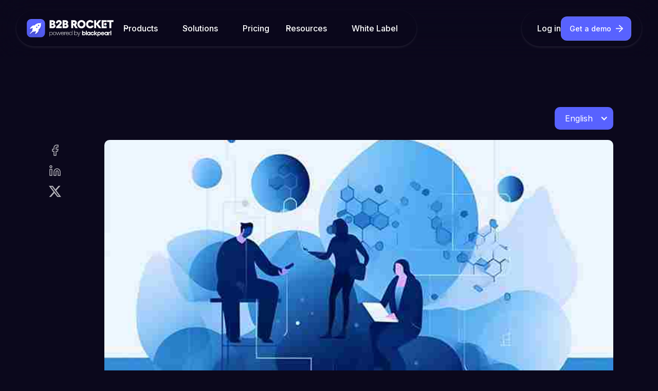

--- FILE ---
content_type: text/html
request_url: https://www.b2brocket.ai/blog-posts/how-to-hone-your-icp-and-generate-more-leads-on-linkedin
body_size: 59378
content:
<!DOCTYPE html><!-- Last Published: Fri Jan 16 2026 12:35:41 GMT+0000 (Coordinated Universal Time) --><html data-wf-domain="www.b2brocket.ai" data-wf-page="67c89d0064a39d8a42702b92" data-wf-site="67c89cff64a39d8a42702ac3" lang="en" data-wf-collection="67c89d0064a39d8a42702b39" data-wf-item-slug="how-to-hone-your-icp-and-generate-more-leads-on-linkedin"><head><meta charset="utf-8"/><title>Optimiser votre ICP pour plus de leads LinkedIn</title><link rel="alternate" hrefLang="x-default" href="https://www.b2brocket.ai/blog-posts/how-to-hone-your-icp-and-generate-more-leads-on-linkedin"/><link rel="alternate" hrefLang="en" href="https://www.b2brocket.ai/blog-posts/how-to-hone-your-icp-and-generate-more-leads-on-linkedin"/><link rel="alternate" hrefLang="fr-FR" href="https://www.b2brocket.ai/fr/blog-posts/how-to-hone-your-icp-and-generate-more-leads-on-linkedin"/><meta content="Affinez votre profil client idéal et utilisez LinkedIn pour générer davantage de prospects grâce à une stratégie ciblée et des tactiques de vente sociale." name="description"/><meta content="Optimiser votre ICP pour plus de leads LinkedIn" property="og:title"/><meta content="Affinez votre profil client idéal et utilisez LinkedIn pour générer davantage de prospects grâce à une stratégie ciblée et des tactiques de vente sociale." property="og:description"/><meta content="https://cdn.prod.website-files.com/67c89d0064a39d8a42702b1d/67f3ac3c2d52b6ace21fcb45_6694fce61184bcc386d1c4d8_yrwwewq%2520(2).jpeg" property="og:image"/><meta content="Optimiser votre ICP pour plus de leads LinkedIn" property="twitter:title"/><meta content="Affinez votre profil client idéal et utilisez LinkedIn pour générer davantage de prospects grâce à une stratégie ciblée et des tactiques de vente sociale." property="twitter:description"/><meta content="https://cdn.prod.website-files.com/67c89d0064a39d8a42702b1d/67f3ac3c2d52b6ace21fcb45_6694fce61184bcc386d1c4d8_yrwwewq%2520(2).jpeg" property="twitter:image"/><meta property="og:type" content="website"/><meta content="summary_large_image" name="twitter:card"/><meta content="width=device-width, initial-scale=1" name="viewport"/><link href="https://cdn.prod.website-files.com/67c89cff64a39d8a42702ac3/css/jbs-b2b-rocket-redesign-2025.shared.6a93c43d4.min.css" rel="stylesheet" type="text/css" integrity="sha384-apPEPUmyTPvDtP6swW9KdcdHudx1NhcXSwbC2Ow5Din1YpecAG/bkCA9rDFxEctV" crossorigin="anonymous"/><link href="https://cdn.prod.website-files.com/67c89cff64a39d8a42702ac3/css/jbs-b2b-rocket-redesign-2025.67c89d0064a39d8a42702b92-7ffb8ebe5.min.css" rel="stylesheet" type="text/css" integrity="sha384-XKtIJJvVy5Te4mxVMv1dVtq1b53NogWaN7atRVLGT4S4xj1q0AMHheOnytnzH3Dy" crossorigin="anonymous"/><link href="https://fonts.googleapis.com" rel="preconnect"/><link href="https://fonts.gstatic.com" rel="preconnect" crossorigin="anonymous"/><script src="https://ajax.googleapis.com/ajax/libs/webfont/1.6.26/webfont.js" type="text/javascript"></script><script type="text/javascript">WebFont.load({  google: {    families: ["Open Sans:300,300italic,400,400italic,600,600italic,700,700italic,800,800italic","Inter:200,300,regular,500,600,700,800","Manrope:300,regular,500,600,700","Schibsted Grotesk:regular,500,600,700,800,900","IBM Plex Mono:regular,600"]  }});</script><script type="text/javascript">!function(o,c){var n=c.documentElement,t=" w-mod-";n.className+=t+"js",("ontouchstart"in o||o.DocumentTouch&&c instanceof DocumentTouch)&&(n.className+=t+"touch")}(window,document);</script><link href="https://cdn.prod.website-files.com/67c89cff64a39d8a42702ac3/67d6288cc62f3304737f55d8_fav-32.png" rel="shortcut icon" type="image/x-icon"/><link href="https://cdn.prod.website-files.com/67c89cff64a39d8a42702ac3/67d6289074731d1b6d51f175_fav-256.png" rel="apple-touch-icon"/><style>
  * {-webkit-font-smoothing: antialiased; -moz-osx-font-smoothing: grayscale;}
</style>
<!-- Google Tag Manager -->
<script>(function(w,d,s,l,i){w[l]=w[l]||[];w[l].push({'gtm.start':new Date().getTime(),event:'gtm.js'});var f=d.getElementsByTagName(s)[0],j=d.createElement(s);j.async=true;j.src="https://load.gtm.b2brocket.ai/dsbfveigibuoe.js?"+i;f.parentNode.insertBefore(j,f);})(window,document,'script','dataLayer','2ygq=aWQ9R1RNLVRWTlFWMzg3&page=3');</script>
<!-- End Google Tag Manager -->

<!-- splide css link -->
<link href="https://cdn.jsdelivr.net/npm/@splidejs/splide@4.1.4/dist/css/splide.min.css" rel="stylesheet">

<link rel="canonical" href="https://www.b2brocket.ai/blog-posts/how-to-hone-your-icp-and-generate-more-leads-on-linkedin" />

<script>
  (function () {
    const canonicalLink = document.querySelector('link[rel="canonical"]');
    if (!canonicalLink) return; // If no canonical tag found, do nothing

    const isFrench = window.location.pathname.startsWith('/fr');
    const newCanonical = isFrench
      ? 'https://www.b2brocket.ai/fr/blog-posts/how-to-hone-your-icp-and-generate-more-leads-on-linkedin'
      : 'https://www.b2brocket.ai/blog-posts/how-to-hone-your-icp-and-generate-more-leads-on-linkedin';

    canonicalLink.setAttribute('href', newCanonical);
  })();
</script>


<script type="text/javascript">window.__WEBFLOW_CURRENCY_SETTINGS = {"currencyCode":"USD","symbol":"$","decimal":".","fractionDigits":2,"group":",","template":"{{wf {\"path\":\"symbol\",\"type\":\"PlainText\"} }} {{wf {\"path\":\"amount\",\"type\":\"CommercePrice\"} }} {{wf {\"path\":\"currencyCode\",\"type\":\"PlainText\"} }}","hideDecimalForWholeNumbers":false};</script></head><body class="post-boty"><div data-w-id="e26efc77-6c7e-76a9-b29d-814dedc15eab" class="nav-main"><div data-w-id="f9a11422-fd3e-6585-9cbf-d9f8cf2e2e56" data-animation="default" data-collapse="medium" data-duration="400" data-easing="ease" data-easing2="ease" role="banner" class="navbar_component none w-nav"><div class="uui-navbar03_container-2"><a href="/" class="brand-link w-nav-brand"><img src="https://cdn.prod.website-files.com/67c89cff64a39d8a42702ac3/67c8c61db9cd035e3c326841_b2b_rocket-logo.svg" loading="lazy" alt="" class="brand-logo"/></a><nav role="navigation" class="uui-navbar03_menu w-nav-menu"><div class="uui-navbar03_menu-left"><div data-hover="true" data-delay="300" data-w-id="f9a11422-fd3e-6585-9cbf-d9f8cf2e2e66" class="uui-navbar03_menu-dropdown w-dropdown"><div class="uui-navbar03_dropdown-toggle w-dropdown-toggle"><div class="uui-dropdown-icon w-embed"><svg width="20" height="20" viewBox="0 0 20 20" fill="none" xmlns="http://www.w3.org/2000/svg">
<path d="M5 7.5L10 12.5L15 7.5" stroke="currentColor" stroke-width="1.67" stroke-linecap="round" stroke-linejoin="round"/>
</svg></div><div>Products</div></div><nav class="uui-navbar03_dropdown-list overflow-set w-dropdown-list"><div class="uui-navbar03_container-2 hide-none"><div class="uui-navbar03_dropdown-content"><div class="uui-navbar03_dropdown-content-left"><div class="uui-navbar03_dropdown-link-list"><h4 class="uui-navbar03_heading">ACCESS UNLIMITED LEADS</h4><a href="/lead-search" class="uui-navbar03_dropdown-link w-inline-block"><div class="uui-navbar03_icon-wrapper"><div class="icon-featured-large"><svg xmlns="http://www.w3.org/2000/svg" width="100%" viewBox="0 0 20 20" fill="none" class="icon-1x1-xsmall"><path d="M14.1057 14.2L17 17M9.5 6C11.1569 6 12.5 7.34315 12.5 9M16.0667 9.53333C16.0667 13.1416 13.1416 16.0667 9.53333 16.0667C5.92507 16.0667 3 13.1416 3 9.53333C3 5.92507 5.92507 3 9.53333 3C13.1416 3 16.0667 5.92507 16.0667 9.53333Z" stroke="currentColor" stroke-width="1.66667" stroke-linecap="round"></path></svg></div></div><div class="uui-navbar03_item-right"><div class="uui-navbar03_item-heading"><strong>Lead Search</strong></div><div class="uui-text-size-small">Access our lead database with emails, phone numbers &amp; over 1 billion data points.</div></div></a><a href="/intent-data" class="uui-navbar03_dropdown-link w-inline-block"><div class="uui-navbar03_icon-wrapper"><div class="icon-featured-large"><svg xmlns="http://www.w3.org/2000/svg" width="100%" viewBox="0 0 20 20" fill="none" class="icon-1x1-xsmall"><g clip-path="url(#clip0_2337_28968)"><path d="M1.66699 9.9974H18.3337M1.66699 9.9974C1.66699 14.5998 5.39795 18.3307 10.0003 18.3307M1.66699 9.9974C1.66699 5.39502 5.39795 1.66406 10.0003 1.66406M18.3337 9.9974C18.3337 14.5998 14.6027 18.3307 10.0003 18.3307M18.3337 9.9974C18.3337 5.39502 14.6027 1.66406 10.0003 1.66406M10.0003 1.66406C12.0847 3.94602 13.2693 6.90742 13.3337 9.9974C13.2693 13.0874 12.0847 16.0488 10.0003 18.3307M10.0003 1.66406C7.91593 3.94602 6.73136 6.90742 6.66699 9.9974C6.73136 13.0874 7.91593 16.0488 10.0003 18.3307" stroke="currentColor" stroke-width="1.66667" stroke-linecap="round" stroke-linejoin="round"></path></g></svg></div></div><div class="uui-navbar03_item-right"><div class="uui-navbar03_item-heading"><strong>Intent Data</strong></div><div class="uui-text-size-small">Find businesses ready to buy before your competitors.</div></div></a><a href="/data-enrich" class="uui-navbar03_dropdown-link w-inline-block"><div class="uui-navbar03_icon-wrapper"><div class="icon-featured-large"><svg xmlns="http://www.w3.org/2000/svg" width="100%" viewBox="0 0 20 20" fill="none" class="icon-1x1-xsmall"><path d="M11.6667 16.6641C11.6667 17.5845 10.9205 18.3307 10 18.3307C9.07953 18.3307 8.33333 17.5845 8.33333 16.6641M11.6667 16.6641C11.6667 15.7436 10.9205 14.9974 10 14.9974M11.6667 16.6641H17.5M8.33333 16.6641C8.33333 15.7436 9.07953 14.9974 10 14.9974M8.33333 16.6641H2.5M10 14.9974V11.6641M17.5 4.16406C17.5 5.54477 14.1421 6.66406 10 6.66406C5.85786 6.66406 2.5 5.54477 2.5 4.16406M17.5 4.16406C17.5 2.78335 14.1421 1.66406 10 1.66406C5.85786 1.66406 2.5 2.78335 2.5 4.16406M17.5 4.16406V9.16406C17.5 10.5474 14.1667 11.6641 10 11.6641M2.5 4.16406V9.16406C2.5 10.5474 5.83333 11.6641 10 11.6641" stroke="currentColor" stroke-width="1.66667" stroke-linecap="round" stroke-linejoin="round"></path></svg></div></div><div class="uui-navbar03_item-right"><div class="uui-navbar03_item-heading"><strong>Data Enrich</strong></div><div class="uui-text-size-small">Enrich your CRM with our lead database.</div></div></a><a href="/email-validation" class="uui-navbar03_dropdown-link w-inline-block"><div class="uui-navbar03_icon-wrapper"><div class="icon-featured-large"><svg xmlns="http://www.w3.org/2000/svg" width="100%" viewBox="0 0 20 20" fill="none" class="icon-1x1-xsmall"><path d="M3.90625 5.6224L9.46637 9.61427C9.78741 9.84477 10.2126 9.84477 10.5336 9.61427L16.0938 5.6224M4.375 15.8307H15.625C16.6605 15.8307 17.5 14.9602 17.5 13.8863V6.10851C17.5 5.03462 16.6605 4.16406 15.625 4.16406H4.375C3.33947 4.16406 2.5 5.03462 2.5 6.10851V13.8863C2.5 14.9602 3.33947 15.8307 4.375 15.8307Z" stroke="currentColor" stroke-width="1.66667" stroke-linecap="round" stroke-linejoin="round"></path></svg></div></div><div class="uui-navbar03_item-right"><div class="uui-navbar03_text-wrapper"><div class="uui-navbar03_item-heading margin-bottom-0"><strong>Email Validation</strong></div><div class="uui-badge-small-success"><div>New</div></div></div><div class="uui-text-size-small">Validate your emails and land in your leads’ inbox.</div></div></a><a href="/data-cleanup" class="uui-navbar03_dropdown-link w-inline-block"><div class="uui-navbar03_icon-wrapper"><div class="icon-featured-large"><svg xmlns="http://www.w3.org/2000/svg" width="100%" viewBox="0 0 20 20" fill="none" class="icon-1x1-xsmall"><path d="M17.5 4.16406C17.5 5.54477 14.1421 6.66406 10 6.66406C5.85786 6.66406 2.5 5.54477 2.5 4.16406M17.5 4.16406C17.5 2.78335 14.1421 1.66406 10 1.66406C5.85786 1.66406 2.5 2.78335 2.5 4.16406M17.5 4.16406V15.8307C17.5 17.2141 14.1667 18.3307 10 18.3307C5.83333 18.3307 2.5 17.2141 2.5 15.8307V4.16406M17.5 9.9974C17.5 11.3807 14.1667 12.4974 10 12.4974C5.83333 12.4974 2.5 11.3807 2.5 9.9974" stroke="currentColor" stroke-width="1.66667" stroke-linecap="round" stroke-linejoin="round"></path></svg></div></div><div class="uui-navbar03_item-right"><div class="uui-navbar03_text-wrapper"><div class="uui-navbar03_item-heading margin-bottom-0"><strong>Data Cleanup</strong></div></div><div class="uui-text-size-small">Use AI to clean up the data in your  lead lists.</div></div></a></div><div class="uui-navbar03_dropdown-link-list"><h4 class="uui-navbar03_heading">ENGAGE With AI</h4><a href="/ai-agents" class="uui-navbar03_dropdown-link w-inline-block"><div class="uui-navbar03_icon-wrapper"><div class="icon-featured-large"><svg xmlns="http://www.w3.org/2000/svg" width="100%" viewBox="0 0 22 22" fill="none" class="icon-1x1-xsmall"><g clip-path="url(#clip0_2337_29491)"><path d="M8.25065 13.75C7.74439 13.75 7.33398 14.1604 7.33398 14.6667C7.33398 15.1729 7.74439 15.5833 8.25065 15.5833C8.75692 15.5833 9.16732 15.1729 9.16732 14.6667C9.16732 14.1604 8.75692 13.75 8.25065 13.75Z" fill="currentColor"></path><path d="M12.834 14.6667C12.834 14.1604 13.2444 13.75 13.7507 13.75C14.2569 13.75 14.6673 14.1604 14.6673 14.6667C14.6673 15.1729 14.2569 15.5833 13.7507 15.5833C13.2444 15.5833 12.834 15.1729 12.834 14.6667Z" fill="currentColor"></path><path fill-rule="evenodd" clip-rule="evenodd" d="M11 0.921875C9.98745 0.921875 9.16667 1.74269 9.16667 2.75521C9.16667 3.4338 9.53535 4.02629 10.0833 4.34328V6.42188H5.5C3.98122 6.42188 2.75 7.6531 2.75 9.17188V18.3385C2.75 19.8574 3.98122 21.0885 5.5 21.0885H16.5C18.0188 21.0885 19.25 19.8574 19.25 18.3385V9.17188C19.25 7.6531 18.0188 6.42188 16.5 6.42188H11.9167V4.34328C12.4647 4.02629 12.8333 3.4338 12.8333 2.75521C12.8333 1.74269 12.0126 0.921875 11 0.921875ZM4.58333 9.17188C4.58333 8.66562 4.99374 8.25521 5.5 8.25521H6.76681L8.09341 10.9084C8.40396 11.5295 9.03878 11.9219 9.73317 11.9219H12.2668C12.9612 11.9219 13.596 11.5295 13.9066 10.9084L15.2332 8.25521H16.5C17.0063 8.25521 17.4167 8.66562 17.4167 9.17188V18.3385C17.4167 18.8448 17.0063 19.2552 16.5 19.2552H5.5C4.99374 19.2552 4.58333 18.8448 4.58333 18.3385V9.17188ZM12.2668 10.0885L13.1835 8.25521H8.81653L9.73317 10.0885H12.2668Z" fill="currentColor"></path><path d="M0.916667 12.8281C0.410405 12.8281 0 13.2385 0 13.7448V15.5781C0 16.0844 0.410405 16.4948 0.916667 16.4948C1.42292 16.4948 1.83333 16.0844 1.83333 15.5781V13.7448C1.83333 13.2385 1.42292 12.8281 0.916667 12.8281Z" fill="currentColor"></path><path d="M20.166 13.7448C20.166 13.2385 20.5764 12.8281 21.0827 12.8281C21.589 12.8281 21.9993 13.2385 21.9993 13.7448V15.5781C21.9993 16.0844 21.589 16.4948 21.0827 16.4948C20.5764 16.4948 20.166 16.0844 20.166 15.5781V13.7448Z" fill="currentColor"></path></g></svg></div></div><div class="uui-navbar03_item-right"><div class="uui-navbar03_item-heading"><strong>BDR AI Agent</strong></div><div class="uui-text-size-small">BDR AI Agent to automate your B2B cold email marketing.</div></div></a><a href="/multi-channel-outreach" class="uui-navbar03_dropdown-link w-inline-block"><div class="uui-navbar03_icon-wrapper"><div class="icon-featured-large"><svg xmlns="http://www.w3.org/2000/svg" width="100%" viewBox="0 0 20 20" fill="none" class="icon-1x1-xsmall"><path d="M10 3.33073V12.6641C10 14.0642 10 14.7643 10.2725 15.299C10.5122 15.7694 10.8946 16.1519 11.365 16.3916C11.8998 16.6641 12.5999 16.6641 14 16.6641H14.1667M14.1667 16.6641C14.1667 17.5845 14.9129 18.3307 15.8333 18.3307C16.7538 18.3307 17.5 17.5845 17.5 16.6641C17.5 15.7436 16.7538 14.9974 15.8333 14.9974C14.9129 14.9974 14.1667 15.7436 14.1667 16.6641ZM5.83333 3.33073L14.1667 3.33073M5.83333 3.33073C5.83333 4.2512 5.08714 4.9974 4.16667 4.9974C3.24619 4.9974 2.5 4.2512 2.5 3.33073C2.5 2.41025 3.24619 1.66406 4.16667 1.66406C5.08714 1.66406 5.83333 2.41025 5.83333 3.33073ZM14.1667 3.33073C14.1667 4.2512 14.9129 4.9974 15.8333 4.9974C16.7538 4.9974 17.5 4.2512 17.5 3.33073C17.5 2.41025 16.7538 1.66406 15.8333 1.66406C14.9129 1.66406 14.1667 2.41025 14.1667 3.33073ZM10 9.9974H14.1667M14.1667 9.9974C14.1667 10.9179 14.9129 11.6641 15.8333 11.6641C16.7538 11.6641 17.5 10.9179 17.5 9.9974C17.5 9.07692 16.7538 8.33073 15.8333 8.33073C14.9129 8.33073 14.1667 9.07692 14.1667 9.9974Z" stroke="currentColor" stroke-width="1.66667" stroke-linecap="round" stroke-linejoin="round"></path></svg></div></div><div class="uui-navbar03_item-right"><div class="uui-navbar03_item-heading">Multi-Channel Outreach</div><div class="uui-text-size-small">Email, Linkedin, Whatsapp, SMS.</div></div></a><a href="/email-sending" class="uui-navbar03_dropdown-link w-inline-block"><div class="uui-navbar03_icon-wrapper"><div class="icon-featured-large"><svg xmlns="http://www.w3.org/2000/svg" width="100%" viewBox="0 0 20 20" fill="none" class="icon-1x1-xsmall"><path d="M5.125 6.5026L9.57309 9.69611C9.82993 9.8805 10.1701 9.8805 10.4269 9.69611L14.875 6.5026M5.5 14.6693H14.5C15.3284 14.6693 16 13.9728 16 13.1137V6.89149C16 6.03238 15.3284 5.33594 14.5 5.33594H5.5C4.67157 5.33594 4 6.03238 4 6.89149V13.1137C4 13.9728 4.67157 14.6693 5.5 14.6693Z" stroke="currentColor" stroke-width="1.67" stroke-linecap="round" stroke-linejoin="round"></path><path d="M1 5V3C1 1.89543 1.89543 1 3 1H5" stroke="currentColor" stroke-width="1.67" stroke-linecap="round"></path><path d="M19 15L19 17C19 18.1046 18.1046 19 17 19L15 19" stroke="currentColor" stroke-width="1.67" stroke-linecap="round"></path><path d="M15 1L17 1C18.1046 1 19 1.89543 19 3L19 5" stroke="currentColor" stroke-width="1.67" stroke-linecap="round"></path><path d="M5 19L3 19C1.89543 19 1 18.1046 1 17L1 15" stroke="currentColor" stroke-width="1.67" stroke-linecap="round"></path></svg></div></div><div class="uui-navbar03_item-right"><div class="uui-navbar03_item-heading"><strong>Email Sending</strong></div><div class="uui-text-size-small">Unlimited cold email outreach.</div></div></a><a href="/ai-email-auto-reply" class="uui-navbar03_dropdown-link w-inline-block"><div class="uui-navbar03_icon-wrapper"><div class="icon-featured-large"><svg xmlns="http://www.w3.org/2000/svg" width="100%" viewBox="0 0 20 20" fill="none" class="icon-1x1-xsmall"><g clip-path="url(#clip0_2337_29516)"><path d="M3.75033 18.3307V14.1641M3.75033 5.83073V1.66406M1.66699 3.7474H5.83366M1.66699 16.2474H5.83366M10.8337 2.4974L9.38851 6.25478C9.1535 6.86581 9.036 7.17132 8.85327 7.4283C8.69132 7.65606 8.49232 7.85505 8.26456 8.017C8.00758 8.19973 7.70207 8.31724 7.09104 8.55225L3.33366 9.9974L7.09104 11.4425C7.70207 11.6776 8.00758 11.7951 8.26456 11.9778C8.49232 12.1397 8.69132 12.3387 8.85327 12.5665C9.036 12.8235 9.1535 13.129 9.38851 13.74L10.8337 17.4974L12.2788 13.74C12.5138 13.129 12.6313 12.8235 12.8141 12.5665C12.976 12.3387 13.175 12.1397 13.4028 11.9778C13.6597 11.7951 13.9652 11.6776 14.5763 11.4425L18.3337 9.9974L14.5763 8.55225C13.9652 8.31724 13.6597 8.19973 13.4028 8.017C13.175 7.85505 12.976 7.65606 12.8141 7.4283C12.6313 7.17132 12.5138 6.86581 12.2788 6.25478L10.8337 2.4974Z" stroke="currentColor" stroke-width="1.66667" stroke-linecap="round" stroke-linejoin="round"></path></g></svg></div></div><div class="uui-navbar03_item-right"><div class="uui-navbar03_item-heading">AI Email Auto Reply</div><div class="uui-text-size-small">Automatically respond to emails from your leads with AI.</div></div></a><a href="/dfy-accounts-setup" class="uui-navbar03_dropdown-link w-inline-block"><div class="uui-navbar03_icon-wrapper"><div class="icon-featured-large"><svg xmlns="http://www.w3.org/2000/svg" width="100%" viewBox="0 0 20 20" fill="none" class="icon-1x1-xsmall"><path d="M12.5421 7.5H4.58333C3.43274 7.5 2.5 6.56726 2.5 5.41667C2.5 4.26607 3.43274 3.33333 4.58333 3.33333H12.5421M7.45791 16.6667H15.4167C16.5673 16.6667 17.5 15.7339 17.5 14.5833C17.5 13.4327 16.5673 12.5 15.4167 12.5H7.45791M2.5 14.5833C2.5 16.1942 3.80584 17.5 5.41667 17.5C7.0275 17.5 8.33333 16.1942 8.33333 14.5833C8.33333 12.9725 7.0275 11.6667 5.41667 11.6667C3.80584 11.6667 2.5 12.9725 2.5 14.5833ZM17.5 5.41667C17.5 7.0275 16.1942 8.33333 14.5833 8.33333C12.9725 8.33333 11.6667 7.0275 11.6667 5.41667C11.6667 3.80584 12.9725 2.5 14.5833 2.5C16.1942 2.5 17.5 3.80584 17.5 5.41667Z" stroke="currentColor" stroke-width="1.66667" stroke-linecap="round" stroke-linejoin="round"></path></svg></div></div><div class="uui-navbar03_item-right"><div class="uui-navbar03_item-heading"><strong>DFY Accounts Setup</strong></div><div class="uui-text-size-small">Done-For-You Domains &amp; Mailboxes Setup.</div></div></a><a href="/email-warmup" class="uui-navbar03_dropdown-link w-inline-block"><div class="uui-navbar03_icon-wrapper"><div class="icon-featured-large"><svg xmlns="http://www.w3.org/2000/svg" width="100%" viewBox="0 0 20 20" fill="none" class="icon-1x1-xsmall"><path d="M11.4536 2.19382L17.727 6.27149C17.9486 6.41558 18.0595 6.48762 18.1398 6.58372C18.2109 6.66879 18.2643 6.76718 18.2968 6.87314C18.3337 6.99284 18.3337 7.12503 18.3337 7.38942V13.4992C18.3337 14.8993 18.3337 15.5994 18.0612 16.1341C17.8215 16.6045 17.439 16.987 16.9686 17.2267C16.4339 17.4992 15.7338 17.4992 14.3337 17.4992H5.66699C4.26686 17.4992 3.5668 17.4992 3.03202 17.2267C2.56161 16.987 2.17916 16.6045 1.93948 16.1341C1.66699 15.5994 1.66699 14.8993 1.66699 13.4992V7.38942C1.66699 7.12503 1.66699 6.99284 1.7038 6.87314C1.73638 6.76718 1.78978 6.66879 1.86087 6.58372C1.94117 6.48762 2.052 6.41558 2.27367 6.27149L8.54702 2.19382M11.4536 2.19382C10.9276 1.85189 10.6646 1.68093 10.3812 1.61441C10.1307 1.55561 9.86997 1.55561 9.61947 1.61441C9.33608 1.68093 9.07306 1.85189 8.54702 2.19382M11.4536 2.19382L17.4737 6.10687C17.7603 6.29317 17.9036 6.38631 17.9533 6.50443C17.9966 6.60766 17.9966 6.72401 17.9533 6.82724C17.9036 6.94536 17.7603 7.03851 17.4737 7.2248L11.4536 11.1379C10.9276 11.4798 10.6646 11.6507 10.3812 11.7173C10.1307 11.7761 9.86997 11.7761 9.61947 11.7173C9.33608 11.6507 9.07306 11.4798 8.54702 11.1379L2.52693 7.2248C2.24033 7.03851 2.09703 6.94536 2.0474 6.82724C2.00402 6.72401 2.00402 6.60766 2.0474 6.50443C2.09703 6.38631 2.24033 6.29317 2.52693 6.10687L8.54702 2.19382" stroke="currentColor" stroke-width="1.66667" stroke-linecap="round" stroke-linejoin="round"></path></svg></div></div><div class="uui-navbar03_item-right"><div class="uui-navbar03_item-heading"><strong>Email WarmUp</strong></div><div class="uui-text-size-small">Avoid spam - boost reputation.</div></div></a></div><div class="uui-navbar03_dropdown-link-list"><h4 class="uui-navbar03_heading">Inbox &amp; crm</h4><a href="/unified-inbox" class="uui-navbar03_dropdown-link w-inline-block"><div class="uui-navbar03_icon-wrapper"><div class="icon-featured-large"><svg xmlns="http://www.w3.org/2000/svg" width="100%" viewBox="0 0 20 20" fill="none" class="icon-1x1-xsmall"><path d="M1.66699 10.0026H4.90196C5.47297 10.0026 5.99496 10.3252 6.25033 10.8359C6.50569 11.3467 7.02768 11.6693 7.59869 11.6693H12.402C12.973 11.6693 13.495 11.3467 13.7503 10.8359C14.0057 10.3252 14.5277 10.0026 15.0987 10.0026H18.3337M1.66699 10.0026V7.33594C1.66699 5.93581 1.66699 5.23574 1.93948 4.70096C2.17916 4.23056 2.56161 3.8481 3.03202 3.60842C3.5668 3.33594 4.26686 3.33594 5.66699 3.33594H14.3337C15.7338 3.33594 16.4339 3.33594 16.9686 3.60842C17.439 3.8481 17.8215 4.23056 18.0612 4.70096C18.3337 5.23574 18.3337 5.93581 18.3337 7.33594V10.0026M1.66699 10.0026V12.6693C1.66699 14.0694 1.66699 14.7695 1.93948 15.3042C2.17916 15.7747 2.56161 16.1571 3.03202 16.3968C3.5668 16.6693 4.26686 16.6693 5.66699 16.6693H14.3337C15.7338 16.6693 16.4339 16.6693 16.9686 16.3968C17.439 16.1571 17.8215 15.7747 18.0612 15.3042C18.3337 14.7695 18.3337 14.0694 18.3337 12.6693V10.0026" stroke="currentColor" stroke-width="1.66667" stroke-linecap="round" stroke-linejoin="round"></path></svg></div></div><div class="uui-navbar03_item-right"><div class="uui-navbar03_item-heading"><strong>Unified Inbox</strong></div><div class="uui-text-size-small">Take care of your emails, from one global inbox.</div></div></a><a href="/crm" class="uui-navbar03_dropdown-link w-inline-block"><div class="uui-navbar03_icon-wrapper"><div class="icon-featured-large"><svg xmlns="http://www.w3.org/2000/svg" width="100%" viewBox="0 0 20 20" fill="none" class="icon-1x1-xsmall"><path d="M13.3337 2.8898C14.5684 3.50343 15.417 4.77762 15.417 6.25C15.417 7.72238 14.5684 8.99657 13.3337 9.6102M15.0003 13.972C16.2599 14.5419 17.3941 15.4708 18.3337 16.6667M1.66699 16.6667C3.28907 14.6021 5.49131 13.3333 7.91699 13.3333C10.3427 13.3333 12.5449 14.6021 14.167 16.6667M11.667 6.25C11.667 8.32107 9.98806 10 7.91699 10C5.84592 10 4.16699 8.32107 4.16699 6.25C4.16699 4.17893 5.84592 2.5 7.91699 2.5C9.98806 2.5 11.667 4.17893 11.667 6.25Z" stroke="currentColor" stroke-width="1.66667" stroke-linecap="round" stroke-linejoin="round"></path></svg></div></div><div class="uui-navbar03_item-right"><div class="uui-navbar03_item-heading">CRM</div><div class="uui-text-size-small">Manage deals, track leads, and schedule appointments effortlessly—all in one platform.</div></div></a><a href="/meeting-scheduler" class="uui-navbar03_dropdown-link w-inline-block"><div class="uui-navbar03_icon-wrapper"><div class="icon-featured-large"><svg xmlns="http://www.w3.org/2000/svg" width="100%" viewBox="0 0 20 20" fill="none" class="icon-1x1-xsmall"><path d="M17.5 8.33073H2.5M13.3333 1.66406V4.9974M6.66667 1.66406V4.9974M8.75 11.6641L10 10.8307V14.9974M8.95833 14.9974H11.0417M6.5 18.3307H13.5C14.9001 18.3307 15.6002 18.3307 16.135 18.0582C16.6054 17.8186 16.9878 17.4361 17.2275 16.9657C17.5 16.4309 17.5 15.7309 17.5 14.3307V7.33073C17.5 5.9306 17.5 5.23053 17.2275 4.69575C16.9878 4.22535 16.6054 3.8429 16.135 3.60321C15.6002 3.33073 14.9001 3.33073 13.5 3.33073H6.5C5.09987 3.33073 4.3998 3.33073 3.86502 3.60321C3.39462 3.8429 3.01217 4.22535 2.77248 4.69575C2.5 5.23053 2.5 5.9306 2.5 7.33073V14.3307C2.5 15.7309 2.5 16.4309 2.77248 16.9657C3.01217 17.4361 3.39462 17.8186 3.86502 18.0582C4.3998 18.3307 5.09987 18.3307 6.5 18.3307Z" stroke="currentColor" stroke-width="1.66667" stroke-linecap="round" stroke-linejoin="round"></path></svg></div></div><div class="uui-navbar03_item-right"><div class="uui-navbar03_text-wrapper"><div class="uui-navbar03_item-heading margin-bottom-0">Meeting Scheduler</div></div><div class="uui-text-size-small">Scheduling automation tool for you and your team.</div></div></a><a href="/unified-calendar" class="uui-navbar03_dropdown-link w-inline-block"><div class="uui-navbar03_icon-wrapper"><div class="icon-featured-large"><svg xmlns="http://www.w3.org/2000/svg" width="100%" viewBox="0 0 20 20" fill="none" class="icon-1x1-xsmall"><path d="M17.5 9.58073V7.33073C17.5 5.9306 17.5 5.23053 17.2275 4.69575C16.9878 4.22535 16.6054 3.8429 16.135 3.60321C15.6002 3.33073 14.9001 3.33073 13.5 3.33073H6.5C5.09987 3.33073 4.3998 3.33073 3.86502 3.60321C3.39462 3.8429 3.01217 4.22535 2.77248 4.69575C2.5 5.23053 2.5 5.9306 2.5 7.33073V14.3307C2.5 15.7309 2.5 16.4309 2.77248 16.9657C3.01217 17.4361 3.39462 17.8186 3.86502 18.0582C4.3998 18.3307 5.09987 18.3307 6.5 18.3307H10.4167M17.5 8.33073H2.5M13.3333 1.66406V4.9974M6.66667 1.66406V4.9974M15 17.4974V12.4974M12.5 14.9974H17.5" stroke="currentColor" stroke-width="1.66667" stroke-linecap="round" stroke-linejoin="round"></path></svg></div></div><div class="uui-navbar03_item-right"><div class="uui-navbar03_item-heading">Unified Calendar</div><div class="uui-text-size-small">See all your scheduled meetings in one place.</div></div></a></div></div></div></div><div class="uui-navbar03_container-2"><div class="product-menu-grid"><div class="gradient-bg-hover"><a href="/ai-agents" class="product-menu-col align-y-space-between w-inline-block"><div class="body-product-menu-col"><div class="card-icon-flex"><img src="https://cdn.prod.website-files.com/67c89cff64a39d8a42702ac3/67ffe631531ee3a1cf7ac97b_Featured%20icon%20(9).svg" loading="lazy" alt="" class="menu-card-icon"/><div class="card-title-wrapper"><h4 class="text-size-18px">AI Agent</h4></div></div><p class="text-size-14px">We&#x27;ve made it simple and easy for you to create an unlimited number of Al agents to handle your emails, calls, and daily tasks.</p><div class="menu-link-main-wrapper"><p class="text-btn-style">Popular Features</p><div class="icon-list-wrapper"><div class="icon-list-item"><img src="https://cdn.prod.website-files.com/67c89cff64a39d8a42702ac3/67ffe8b2dc7c0ca3b844d6d2_Check%20icon.svg" loading="lazy" alt="" class="list-icon"/><div class="icon-list-content"><p class="text-size-16px">Al Outbound Voice Calls</p></div></div><div class="icon-list-item"><img src="https://cdn.prod.website-files.com/67c89cff64a39d8a42702ac3/67ffe8b2dc7c0ca3b844d6d2_Check%20icon.svg" loading="lazy" alt="" class="list-icon"/><div class="icon-list-content"><p class="text-size-16px">Personalized Email Sequences</p></div></div></div></div></div><div class="button-wrapper"><div class="main-button with-icon mega-menu in-menu"><strong>Learn more</strong></div></div></a><div class="gradient-bg-hover-border"></div></div><div class="gradient-bg-hover"><a href="/lead-search" class="product-menu-col w-inline-block"><div class="card-icon-flex"><img src="https://cdn.prod.website-files.com/67c89cff64a39d8a42702ac3/67ffeb33c107419152951c3d_Featured%20icon%20(10).svg" loading="lazy" alt="" class="menu-card-icon"/><div class="card-title-wrapper"><h4 class="text-size-18px">Database</h4></div></div><p class="text-size-14px">Get unlimited searches in the world&#x27;s largest B2B database, with over 4 billion prospect data points to power your lead generation.</p><div class="menu-link-main-wrapper"><p class="text-btn-style">Popular Features</p><div class="icon-list-wrapper"><div class="icon-list-item"><img src="https://cdn.prod.website-files.com/67c89cff64a39d8a42702ac3/67ffe8b2dc7c0ca3b844d6d2_Check%20icon.svg" loading="lazy" alt="" class="list-icon"/><div class="icon-list-content"><p class="text-size-16px">Unlimited Searches</p></div></div><div class="icon-list-item"><img src="https://cdn.prod.website-files.com/67c89cff64a39d8a42702ac3/67ffe8b2dc7c0ca3b844d6d2_Check%20icon.svg" loading="lazy" alt="" class="list-icon"/><div class="icon-list-content"><p class="text-size-16px">Buying Intent Data</p></div></div><div class="icon-list-item"><img src="https://cdn.prod.website-files.com/67c89cff64a39d8a42702ac3/67ffe8b2dc7c0ca3b844d6d2_Check%20icon.svg" loading="lazy" alt="" class="list-icon"/><div class="icon-list-content"><p class="text-size-16px">Website Visitor Identification</p></div></div></div></div><div class="button-wrapper"><div class="main-button with-icon mega-menu in-menu"><strong>Learn more</strong></div></div></a><div class="gradient-bg-hover-border"></div></div><div class="gradient-bg-hover"><a href="/email-sending" class="product-menu-col w-inline-block"><div class="card-icon-flex"><img src="https://cdn.prod.website-files.com/67c89cff64a39d8a42702ac3/67ffeb46f8f14aa7f1618cba_Featured%20icon%20(11).svg" loading="lazy" alt="" class="menu-card-icon"/><div class="card-title-wrapper"><h4 class="text-size-18px">Outreach</h4></div></div><p class="text-size-14px">Scale your outreach with unlimited email sends, multichannel integration, and a unified inbox that brings all your messages together.</p><div class="menu-link-main-wrapper"><p class="text-btn-style">Popular Features</p><div class="icon-list-wrapper"><div class="icon-list-item"><img src="https://cdn.prod.website-files.com/67c89cff64a39d8a42702ac3/67ffe8b2dc7c0ca3b844d6d2_Check%20icon.svg" loading="lazy" alt="" class="list-icon"/><div class="icon-list-content"><p class="text-size-16px">Unlimited Sending</p></div></div><div class="icon-list-item"><img src="https://cdn.prod.website-files.com/67c89cff64a39d8a42702ac3/67ffe8b2dc7c0ca3b844d6d2_Check%20icon.svg" loading="lazy" alt="" class="list-icon"/><div class="icon-list-content"><p class="text-size-16px">Unibox</p></div></div><div class="icon-list-item"><img src="https://cdn.prod.website-files.com/67c89cff64a39d8a42702ac3/67ffe8b2dc7c0ca3b844d6d2_Check%20icon.svg" loading="lazy" alt="" class="list-icon"/><div class="icon-list-content"><p class="text-size-16px">Deal Pipeline</p></div></div></div></div><div class="button-wrapper"><div class="main-button with-icon mega-menu"><strong>Learn more</strong></div></div></a><div class="gradient-bg-hover-border"></div></div></div><div class="w-embed"><style>
.gradient-bg-hover:hover .gradient-bg-hover-border{
opacity:1;
}
</style></div></div></nav></div><div data-hover="true" data-delay="300" data-w-id="087b4fd7-8cdd-5545-5613-8e1430092a0b" class="uui-navbar03_menu-dropdown w-dropdown"><div class="uui-navbar03_dropdown-toggle w-dropdown-toggle"><div class="uui-dropdown-icon w-embed"><svg width="20" height="20" viewBox="0 0 20 20" fill="none" xmlns="http://www.w3.org/2000/svg">
<path d="M5 7.5L10 12.5L15 7.5" stroke="currentColor" stroke-width="1.67" stroke-linecap="round" stroke-linejoin="round"/>
</svg></div><div>Solutions</div></div><nav class="uui-navbar03_dropdown-list w-dropdown-list"><div class="uui-navbar03_container-2"><div class="uui-navbar03_dropdown-content"><div class="uui-navbar03_dropdown-content-left"><div class="uui-navbar03_dropdown-link-list"><a href="/midmarket" class="uui-navbar03_dropdown-link w-inline-block"><div class="uui-navbar03_icon-wrapper"><div class="icon-featured-large"><svg xmlns="http://www.w3.org/2000/svg" width="100%" viewBox="0 0 20 20" fill="none" class="icon-1x1-xsmall"><path d="M12.0373 2.5H13.7503C14.4407 2.5 15.0003 3.05964 15.0003 3.75V5C15.0003 5.69036 14.4407 6.25 13.7503 6.25H12.0373M12.0373 2.5H9.16699C5.02485 2.5 1.66699 5.85787 1.66699 10C1.66699 14.1422 5.02486 17.5 9.16699 17.5H12.0373M12.0373 2.5V6.25M12.0373 6.25H9.12066C7.04963 6.25 5.37069 7.92893 5.37069 10C5.37069 12.0711 7.04963 13.75 9.12066 13.75H12.0373M12.0373 17.5H13.7503C14.4407 17.5 15.0003 16.9403 15.0003 16.25V15C15.0003 14.3097 14.4407 13.75 13.7503 13.75H12.0373M12.0373 17.5V13.75" stroke="currentColor" stroke-width="1.65" stroke-linecap="round" stroke-linejoin="round"></path><path d="M17.917 5C17.917 5 19.167 6.5 19.167 10C19.167 13.5 17.917 15 17.917 15" stroke="currentColor" stroke-width="1.65" stroke-linecap="round"></path><path d="M16.25 7.5C16.25 7.5 16.6667 8.25 16.6667 10C16.6667 11.75 16.25 12.5 16.25 12.5" stroke="currentColor" stroke-width="1.65" stroke-linecap="round"></path></svg></div></div><div class="uui-navbar03_item-right"><div class="uui-navbar03_item-heading">Mid-Market</div><div class="uui-text-size-small">Scalable solutions for growing mid-market businesses</div></div></a><a href="/lead-generation-agencies" class="uui-navbar03_dropdown-link w-inline-block"><div class="uui-navbar03_icon-wrapper"><div class="icon-featured-large"><svg xmlns="http://www.w3.org/2000/svg" width="100%" viewBox="0 0 20 20" fill="none" class="icon-1x1-xsmall"><path d="M17.5 17.5H3.83333C3.36662 17.5 3.13327 17.5 2.95501 17.4092C2.79821 17.3293 2.67072 17.2018 2.59083 17.045C2.5 16.8667 2.5 16.6334 2.5 16.1667V2.5M17.5 5.83333L12.9714 10.3619C12.8064 10.5269 12.7239 10.6094 12.6288 10.6404C12.5451 10.6675 12.4549 10.6675 12.3712 10.6404C12.2761 10.6094 12.1936 10.5269 12.0286 10.3619L10.4714 8.80474C10.3064 8.63973 10.2239 8.55723 10.1288 8.52632C10.0451 8.49912 9.95493 8.49912 9.87124 8.52632C9.77611 8.55723 9.6936 8.63973 9.5286 8.80474L5.83333 12.5M17.5 5.83333H14.1667M17.5 5.83333V9.16667" stroke="currentColor" stroke-width="1.66667" stroke-linecap="round" stroke-linejoin="round"></path></svg></div></div><div class="uui-navbar03_item-right"><div class="uui-navbar03_item-heading">Lead Generation</div><div class="uui-text-size-small">Agencies Boosting sales with targeted lead generation strategies and expert solutions</div></div></a></div><div class="uui-navbar03_dropdown-link-list"><a href="/startups" class="uui-navbar03_dropdown-link w-inline-block"><div class="uui-navbar03_icon-wrapper"><div class="icon-featured-large"><svg xmlns="http://www.w3.org/2000/svg" width="100%" viewBox="0 0 20 20" fill="none" class="icon-1x1-xsmall"><g clip-path="url(#clip0_2343_29095)"><path d="M13.3336 6.66406V4.16406L15.8336 1.66406L16.667 3.33073L18.3336 4.16406L15.8336 6.66406H13.3336ZM13.3336 6.66406L10.0003 9.99735M18.3337 9.9974C18.3337 14.5998 14.6027 18.3307 10.0003 18.3307C5.39795 18.3307 1.66699 14.5998 1.66699 9.9974C1.66699 5.39502 5.39795 1.66406 10.0003 1.66406M14.167 9.9974C14.167 12.2986 12.3015 14.1641 10.0003 14.1641C7.69914 14.1641 5.83366 12.2986 5.83366 9.9974C5.83366 7.69621 7.69914 5.83073 10.0003 5.83073" stroke="currentColor" stroke-width="1.66667" stroke-linecap="round" stroke-linejoin="round"></path></g></svg></div></div><div class="uui-navbar03_item-right"><div class="uui-navbar03_item-heading">Startups</div><div class="uui-text-size-small">Startup growth with innovative, scalable solutions and expert support</div></div></a><a href="/marketing-agencies" class="uui-navbar03_dropdown-link w-inline-block"><div class="uui-navbar03_icon-wrapper"><div class="icon-featured-large"><svg xmlns="http://www.w3.org/2000/svg" width="100%" viewBox="0 0 20 20" fill="none" class="icon-1x1-xsmall"><path d="M18.3337 6.66928V10.0026M8.54199 4.58595H5.66699C4.26686 4.58595 3.56679 4.58595 3.03201 4.85843C2.56161 5.09811 2.17916 5.48056 1.93947 5.95097C1.66699 6.48575 1.66699 7.18582 1.66699 8.58595L1.66699 9.58595C1.66699 10.3625 1.66699 10.7508 1.79386 11.0571C1.96302 11.4655 2.28747 11.7899 2.69585 11.9591C3.00214 12.0859 3.39042 12.0859 4.16699 12.0859V15.6276C4.16699 15.8211 4.16699 15.9178 4.17502 15.9993C4.25296 16.7906 4.879 17.4167 5.6703 17.4946C5.75178 17.5026 5.84852 17.5026 6.04199 17.5026C6.23547 17.5026 6.33221 17.5026 6.41369 17.4946C7.20498 17.4167 7.83103 16.7906 7.90897 15.9993C7.91699 15.9178 7.91699 15.8211 7.91699 15.6276V12.0859H8.54199C10.014 12.0859 11.8147 12.875 13.2039 13.6323C14.0143 14.0741 14.4196 14.295 14.685 14.2625C14.9311 14.2324 15.1172 14.1219 15.2614 13.9202C15.417 13.7027 15.417 13.2676 15.417 12.3974V4.27452C15.417 3.40427 15.417 2.96915 15.2614 2.75169C15.1172 2.55003 14.9311 2.43953 14.685 2.40939C14.4196 2.37688 14.0143 2.59778 13.2039 3.03957C11.8147 3.79687 10.014 4.58595 8.54199 4.58595Z" stroke="currentColor" stroke-width="1.66667" stroke-linecap="round" stroke-linejoin="round"></path></svg></div></div><div class="uui-navbar03_item-right"><div class="uui-navbar03_item-heading">Marketing Agencies</div><div class="uui-text-size-small">Empowering brands with data-driven marketing strategies and creative solutions</div></div></a></div><div class="uui-navbar03_dropdown-link-list"><a href="/sales-development" class="uui-navbar03_dropdown-link w-inline-block"><div class="uui-navbar03_icon-wrapper"><div class="icon-featured-large"><svg xmlns="http://www.w3.org/2000/svg" width="100%" viewBox="0 0 20 20" fill="none" class="icon-1x1-xsmall"><path d="M16.6663 16.6667V10.8333M9.99967 16.6667V8.33333M3.33301 16.6667L3.33301 13.3333M11.1719 4.18959L15.4789 5.80473M8.99865 4.50077L4.3332 7.99986M17.5502 5.36612C18.0384 5.85427 18.0384 6.64573 17.5502 7.13388C17.0621 7.62204 16.2706 7.62204 15.7825 7.13388C15.2943 6.64573 15.2943 5.85427 15.7825 5.36612C16.2706 4.87796 17.0621 4.87796 17.5502 5.36612ZM4.21689 7.86612C4.70505 8.35427 4.70505 9.14573 4.21689 9.63388C3.72874 10.122 2.93728 10.122 2.44912 9.63388C1.96097 9.14573 1.96097 8.35427 2.44912 7.86612C2.93728 7.37796 3.72874 7.37796 4.21689 7.86612ZM10.8836 2.86612C11.3717 3.35427 11.3717 4.14573 10.8836 4.63388C10.3954 5.12204 9.60395 5.12204 9.11579 4.63388C8.62764 4.14573 8.62764 3.35427 9.11579 2.86612C9.60395 2.37796 10.3954 2.37796 10.8836 2.86612Z" stroke="currentColor" stroke-width="1.66667" stroke-linecap="round" stroke-linejoin="round"></path></svg></div></div><div class="uui-navbar03_item-right"><div class="uui-navbar03_item-heading">Sales Development</div><div class="uui-text-size-small">Boost sales with B2B Rocket’s AI-powered lead generation</div></div></a><a href="/enterprise" class="uui-navbar03_dropdown-link w-inline-block"><div class="uui-navbar03_icon-wrapper"><div class="icon-featured-large"><svg xmlns="http://www.w3.org/2000/svg" width="100%" viewBox="0 0 20 20" fill="none" class="icon-1x1-xsmall"><path d="M6.25033 9.16667H3.83366C3.36695 9.16667 3.13359 9.16667 2.95533 9.25749C2.79853 9.33739 2.67105 9.46487 2.59115 9.62167C2.50033 9.79993 2.50033 10.0333 2.50033 10.5V17.5M13.7503 9.16667H16.167C16.6337 9.16667 16.8671 9.16667 17.0453 9.25749C17.2021 9.33739 17.3296 9.46487 17.4095 9.62167C17.5003 9.79993 17.5003 10.0333 17.5003 10.5V17.5M13.7503 17.5V5.16667C13.7503 4.23325 13.7503 3.76654 13.5687 3.41002C13.4089 3.09641 13.1539 2.84144 12.8403 2.68166C12.4838 2.5 12.0171 2.5 11.0837 2.5H8.91699C7.98357 2.5 7.51686 2.5 7.16034 2.68166C6.84674 2.84144 6.59177 3.09641 6.43198 3.41002C6.25033 3.76654 6.25033 4.23325 6.25033 5.16667V17.5M18.3337 17.5H1.66699M9.16699 5.83333H10.8337M9.16699 9.16667H10.8337M9.16699 12.5H10.8337" stroke="currentColor" stroke-width="1.66667" stroke-linecap="round" stroke-linejoin="round"></path></svg></div></div><div class="uui-navbar03_item-right"><div class="uui-navbar03_item-heading">Enterprise</div><div class="uui-text-size-small">Scale enterprise outreach with B2B Rocket’s AI automation</div></div></a></div></div></div></div></nav></div><a href="/pricing" class="uui-navbar03_link w-nav-link">Pricing</a><div data-hover="true" data-delay="300" data-w-id="fbc68e09-8cc7-0381-74ab-7320d01347c5" class="uui-navbar03_menu-dropdown w-dropdown"><div class="uui-navbar03_dropdown-toggle w-dropdown-toggle"><div class="uui-dropdown-icon w-embed"><svg width="20" height="20" viewBox="0 0 20 20" fill="none" xmlns="http://www.w3.org/2000/svg">
<path d="M5 7.5L10 12.5L15 7.5" stroke="currentColor" stroke-width="1.67" stroke-linecap="round" stroke-linejoin="round"/>
</svg></div><div>Resources</div></div><nav class="uui-navbar03_dropdown-list w-dropdown-list"><div class="uui-navbar03_container-2"><div class="uui-navbar03_dropdown-content"><div class="uui-navbar03_dropdown-content-left _2-column"><div class="uui-navbar03_dropdown-link-list"><a href="/about-us" class="uui-navbar03_dropdown-link w-inline-block"><div class="uui-navbar03_icon-wrapper"><div class="icon-featured-large"><div class="icon-1x1-xsmall w-embed"><svg width="24" height="24" viewBox="0 0 24 24" fill="none" xmlns="http://www.w3.org/2000/svg">
<path d="M15.5 3.5V2M19.4393 4.56066L20.5 3.5M20.5103 8.5H22.0103M21.9506 13C21.4489 18.0533 17.1853 22 12 22C6.47715 22 2 17.5228 2 12C2 6.81465 5.94668 2.5511 11 2.04938M12 8H16V12M15.6197 8C13.2653 11.3276 9.38636 13.5 5 13.5C3.9971 13.5 3.02072 13.3864 2.08302 13.1715" stroke="currentColor" stroke-width="2" stroke-linecap="round" stroke-linejoin="round"/>
</svg></div></div></div><div class="uui-navbar03_item-right"><div class="uui-navbar03_item-heading">About Us</div><div class="uui-text-size-small">Automate B2B sales with AI-powered lead generation and conversion.</div></div></a><a href="/blog" class="uui-navbar03_dropdown-link w-inline-block"><div class="uui-navbar03_icon-wrapper"><div class="icon-featured-large"><div class="icon-1x1-xsmall w-embed"><svg width="24" height="24" viewBox="0 0 24 24" fill="none" xmlns="http://www.w3.org/2000/svg">
<path d="M15 17V21H9V17M5.2 17H18.8C19.9201 17 20.4802 17 20.908 16.782C21.2843 16.5903 21.5903 16.2843 21.782 15.908C22 15.4802 22 14.9201 22 13.8V6.2C22 5.0799 22 4.51984 21.782 4.09202C21.5903 3.71569 21.2843 3.40973 20.908 3.21799C20.4802 3 19.9201 3 18.8 3H5.2C4.07989 3 3.51984 3 3.09202 3.21799C2.71569 3.40973 2.40973 3.71569 2.21799 4.09202C2 4.51984 2 5.07989 2 6.2V13.8C2 14.9201 2 15.4802 2.21799 15.908C2.40973 16.2843 2.71569 16.5903 3.09202 16.782C3.51984 17 4.0799 17 5.2 17Z" stroke="currentColor" stroke-width="2" stroke-linecap="round" stroke-linejoin="round"/>
</svg></div></div></div><div class="uui-navbar03_item-right"><div class="uui-navbar03_item-heading">Blog</div><div class="uui-text-size-small">Explore expert insights trends and best practices in B2B sales and AI-driven marketing.</div></div></a><a href="/blog-category/casestudies" class="uui-navbar03_dropdown-link w-inline-block"><div class="uui-navbar03_icon-wrapper"><div class="icon-featured-large"><div class="icon-1x1-xsmall w-embed"><svg width="24" height="24" viewBox="0 0 24 24" fill="none" xmlns="http://www.w3.org/2000/svg">
<path d="M12 2C13.3132 2 14.6136 2.25866 15.8268 2.76121C17.0401 3.26375 18.1425 4.00035 19.0711 4.92893C19.9997 5.85752 20.7363 6.95991 21.2388 8.17317C21.7413 9.38643 22 10.6868 22 12M12 2V12M12 2C6.47715 2 2 6.47715 2 12C2 17.5228 6.47715 22 12 22C17.5228 22 22 17.5229 22 12M12 2C17.5228 2 22 6.47716 22 12M22 12L12 12M22 12C22 13.5781 21.6265 15.1338 20.9101 16.5399C20.1936 17.946 19.1546 19.1626 17.8779 20.0902L12 12" stroke="currentColor" stroke-width="2" stroke-linecap="round" stroke-linejoin="round"/>
</svg></div></div></div><div class="uui-navbar03_item-right"><div class="uui-navbar03_item-heading">Case Studies</div><div class="uui-text-size-small">Unlocking B2B sales potential with AI-driven solutions.</div></div></a></div><div class="uui-navbar03_dropdown-link-list"><a id="w-node-fbc68e09-8cc7-0381-74ab-7320d01347fc-edc15eab" href="/contact-us" class="uui-navbar03_dropdown-link w-inline-block"><div class="uui-navbar03_icon-wrapper"><div class="icon-featured-large"><div class="icon-1x1-xsmall w-embed"><svg width="24" height="24" viewBox="0 0 24 24" fill="none" xmlns="http://www.w3.org/2000/svg">
<path d="M22 11.0857V12.0057C21.9988 14.1621 21.3005 16.2604 20.0093 17.9875C18.7182 19.7147 16.9033 20.9782 14.8354 21.5896C12.7674 22.201 10.5573 22.1276 8.53447 21.3803C6.51168 20.633 4.78465 19.2518 3.61096 17.4428C2.43727 15.6338 1.87979 13.4938 2.02168 11.342C2.16356 9.19029 2.99721 7.14205 4.39828 5.5028C5.79935 3.86354 7.69279 2.72111 9.79619 2.24587C11.8996 1.77063 14.1003 1.98806 16.07 2.86572M22 4L12 14.01L9 11.01" stroke="currentColor" stroke-width="2" stroke-linecap="round" stroke-linejoin="round"/>
</svg></div></div></div><div class="uui-navbar03_item-right"><div class="uui-navbar03_item-heading">Contact Us</div><div class="uui-text-size-small">Get in touch with our sales and support teams for assistance.</div></div></a><a href="https://demo.b2brocket.ai/partnerships" target="_blank" class="uui-navbar03_dropdown-link w-inline-block"><div class="uui-navbar03_icon-wrapper"><div class="icon-featured-large"><div class="icon-1x1-xsmall w-embed"><svg width="24" height="24" viewBox="0 0 24 24" fill="none" xmlns="http://www.w3.org/2000/svg">
<path d="M8.5 12.5C8.5 12.5 9.8125 14 12 14C14.1875 14 15.5 12.5 15.5 12.5M14.75 7.5H14.76M9.25 7.5H9.26M7 18V20.3355C7 20.8684 7 21.1348 7.10923 21.2716C7.20422 21.3906 7.34827 21.4599 7.50054 21.4597C7.67563 21.4595 7.88367 21.2931 8.29976 20.9602L10.6852 19.0518C11.1725 18.662 11.4162 18.4671 11.6875 18.3285C11.9282 18.2055 12.1844 18.1156 12.4492 18.0613C12.7477 18 13.0597 18 13.6837 18H16.2C17.8802 18 18.7202 18 19.362 17.673C19.9265 17.3854 20.3854 16.9265 20.673 16.362C21 15.7202 21 14.8802 21 13.2V7.8C21 6.11984 21 5.27976 20.673 4.63803C20.3854 4.07354 19.9265 3.6146 19.362 3.32698C18.7202 3 17.8802 3 16.2 3H7.8C6.11984 3 5.27976 3 4.63803 3.32698C4.07354 3.6146 3.6146 4.07354 3.32698 4.63803C3 5.27976 3 6.11984 3 7.8V14C3 14.93 3 15.395 3.10222 15.7765C3.37962 16.8117 4.18827 17.6204 5.22354 17.8978C5.60504 18 6.07003 18 7 18ZM15.25 7.5C15.25 7.77614 15.0261 8 14.75 8C14.4739 8 14.25 7.77614 14.25 7.5C14.25 7.22386 14.4739 7 14.75 7C15.0261 7 15.25 7.22386 15.25 7.5ZM9.75 7.5C9.75 7.77614 9.52614 8 9.25 8C8.97386 8 8.75 7.77614 8.75 7.5C8.75 7.22386 8.97386 7 9.25 7C9.52614 7 9.75 7.22386 9.75 7.5Z" stroke="currentColor" stroke-width="2" stroke-linecap="round" stroke-linejoin="round"/>
</svg></div></div></div><div class="uui-navbar03_item-right"><div class="uui-navbar03_item-heading">Become a Partner</div><div class="uui-text-size-small">Join forces with B2B Rocket: Unlock mutual growth and success.</div></div></a></div></div></div></div></nav></div><a href="https://demo.b2brocket.ai/partnerships" target="_blank" class="uui-navbar03_link w-nav-link">White Label</a></div><div class="uui-navbar03_menu-right"><div class="uui-navbar03_button-wrapper"><a href="https://app.b2brocket.ai/auth-main/login/v2" target="_blank" class="main-button empty-button w-button">Log in</a><a href="https://calendly.com/d/ckcv-rvr-kcp?_gl=1*g2s2s8*_gcl_au*ODcyMzY4MjIxLjE3MzkyMzE2MDc." target="_blank" class="main-button with-icon small w-button">Get a demo</a></div></div></nav><div class="uui-navbar3_menu-button w-nav-button"><div class="menu-icon_component"><div class="menu-icon_line-top-5"></div><div class="menu-icon_line-middle-2"><div class="menu-icon_line-middle-inner"></div></div><div class="menu-icon_line-bottom-2"></div></div></div></div></div><div data-w-id="fc1e9e1c-7d83-5147-5533-c31b7e6825e0" data-animation="default" data-collapse="medium" data-duration="400" data-easing="ease" data-easing2="ease" role="banner" class="navbar_component-updated w-nav"><div class="uui-navbar03_container--updated desktop-show"><div class="updated-menu-logo-links-box"><a href="/" class="brand-link updated-logo-brand w-nav-brand"><img loading="lazy" src="https://cdn.prod.website-files.com/67c89cff64a39d8a42702ac3/690cbe0c4f7057f8a2f04556_b2b-logo-2.svg" alt="" class="brand-logo"/></a><div class="uui-navbar03_menu-left"><div data-delay="0" data-hover="true" data-w-id="fc1e9e1c-7d83-5147-5533-c31b7e6825e6" class="uui-navbar03_menu-dropdown w-dropdown"><div class="uui-navbar03_dropdown-toggle-updated w-dropdown-toggle"><div class="uui-dropdown-icon-update w-embed"><svg width="20" height="20" viewBox="0 0 20 20" fill="none" xmlns="http://www.w3.org/2000/svg">
<path d="M5 7.5L10 12.5L15 7.5" stroke="currentColor" stroke-width="1.67" stroke-linecap="round" stroke-linejoin="round"/>
</svg></div><div>Products</div></div><nav class="uui-navbar03_dropdown-list overflow-set w-dropdown-list"><div class="uui-navbar03_container-2 hide-none"><div class="uui-navbar03_dropdown-content"><div class="uui-navbar03_dropdown-content-left"><div class="uui-navbar03_dropdown-link-list"><h4 class="uui-navbar03_heading">ACCESS UNLIMITED LEADS</h4><a href="/lead-search" class="uui-navbar03_dropdown-link w-inline-block"><div class="uui-navbar03_icon-wrapper"><div class="icon-featured-large"><svg xmlns="http://www.w3.org/2000/svg" width="100%" viewBox="0 0 20 20" fill="none" class="icon-1x1-xsmall"><path d="M14.1057 14.2L17 17M9.5 6C11.1569 6 12.5 7.34315 12.5 9M16.0667 9.53333C16.0667 13.1416 13.1416 16.0667 9.53333 16.0667C5.92507 16.0667 3 13.1416 3 9.53333C3 5.92507 5.92507 3 9.53333 3C13.1416 3 16.0667 5.92507 16.0667 9.53333Z" stroke="currentColor" stroke-width="1.66667" stroke-linecap="round"></path></svg></div></div><div class="uui-navbar03_item-right"><div class="uui-navbar03_item-heading"><strong>Lead Search</strong></div><div class="uui-text-size-small">Access our lead database with emails, phone numbers &amp; over 1 billion data points.</div></div></a><a href="/intent-data" class="uui-navbar03_dropdown-link w-inline-block"><div class="uui-navbar03_icon-wrapper"><div class="icon-featured-large"><svg xmlns="http://www.w3.org/2000/svg" width="100%" viewBox="0 0 20 20" fill="none" class="icon-1x1-xsmall"><g clip-path="url(#clip0_2337_28968)"><path d="M1.66699 9.9974H18.3337M1.66699 9.9974C1.66699 14.5998 5.39795 18.3307 10.0003 18.3307M1.66699 9.9974C1.66699 5.39502 5.39795 1.66406 10.0003 1.66406M18.3337 9.9974C18.3337 14.5998 14.6027 18.3307 10.0003 18.3307M18.3337 9.9974C18.3337 5.39502 14.6027 1.66406 10.0003 1.66406M10.0003 1.66406C12.0847 3.94602 13.2693 6.90742 13.3337 9.9974C13.2693 13.0874 12.0847 16.0488 10.0003 18.3307M10.0003 1.66406C7.91593 3.94602 6.73136 6.90742 6.66699 9.9974C6.73136 13.0874 7.91593 16.0488 10.0003 18.3307" stroke="currentColor" stroke-width="1.66667" stroke-linecap="round" stroke-linejoin="round"></path></g></svg></div></div><div class="uui-navbar03_item-right"><div class="uui-navbar03_item-heading"><strong>Intent Data</strong></div><div class="uui-text-size-small">Find businesses ready to buy before your competitors.</div></div></a><a href="/data-enrich" class="uui-navbar03_dropdown-link w-inline-block"><div class="uui-navbar03_icon-wrapper"><div class="icon-featured-large"><svg xmlns="http://www.w3.org/2000/svg" width="100%" viewBox="0 0 20 20" fill="none" class="icon-1x1-xsmall"><path d="M11.6667 16.6641C11.6667 17.5845 10.9205 18.3307 10 18.3307C9.07953 18.3307 8.33333 17.5845 8.33333 16.6641M11.6667 16.6641C11.6667 15.7436 10.9205 14.9974 10 14.9974M11.6667 16.6641H17.5M8.33333 16.6641C8.33333 15.7436 9.07953 14.9974 10 14.9974M8.33333 16.6641H2.5M10 14.9974V11.6641M17.5 4.16406C17.5 5.54477 14.1421 6.66406 10 6.66406C5.85786 6.66406 2.5 5.54477 2.5 4.16406M17.5 4.16406C17.5 2.78335 14.1421 1.66406 10 1.66406C5.85786 1.66406 2.5 2.78335 2.5 4.16406M17.5 4.16406V9.16406C17.5 10.5474 14.1667 11.6641 10 11.6641M2.5 4.16406V9.16406C2.5 10.5474 5.83333 11.6641 10 11.6641" stroke="currentColor" stroke-width="1.66667" stroke-linecap="round" stroke-linejoin="round"></path></svg></div></div><div class="uui-navbar03_item-right"><div class="uui-navbar03_item-heading"><strong>Data Enrich</strong></div><div class="uui-text-size-small">Enrich your CRM with our lead database.</div></div></a><a href="/email-validation" class="uui-navbar03_dropdown-link w-inline-block"><div class="uui-navbar03_icon-wrapper"><div class="icon-featured-large"><svg xmlns="http://www.w3.org/2000/svg" width="100%" viewBox="0 0 20 20" fill="none" class="icon-1x1-xsmall"><path d="M3.90625 5.6224L9.46637 9.61427C9.78741 9.84477 10.2126 9.84477 10.5336 9.61427L16.0938 5.6224M4.375 15.8307H15.625C16.6605 15.8307 17.5 14.9602 17.5 13.8863V6.10851C17.5 5.03462 16.6605 4.16406 15.625 4.16406H4.375C3.33947 4.16406 2.5 5.03462 2.5 6.10851V13.8863C2.5 14.9602 3.33947 15.8307 4.375 15.8307Z" stroke="currentColor" stroke-width="1.66667" stroke-linecap="round" stroke-linejoin="round"></path></svg></div></div><div class="uui-navbar03_item-right"><div class="uui-navbar03_text-wrapper"><div class="uui-navbar03_item-heading margin-bottom-0"><strong>Email Validation</strong></div><div class="uui-badge-small-success"><div>New</div></div></div><div class="uui-text-size-small">Validate your emails and land in your leads’ inbox.</div></div></a><a href="/data-cleanup" class="uui-navbar03_dropdown-link w-inline-block"><div class="uui-navbar03_icon-wrapper"><div class="icon-featured-large"><svg xmlns="http://www.w3.org/2000/svg" width="100%" viewBox="0 0 20 20" fill="none" class="icon-1x1-xsmall"><path d="M17.5 4.16406C17.5 5.54477 14.1421 6.66406 10 6.66406C5.85786 6.66406 2.5 5.54477 2.5 4.16406M17.5 4.16406C17.5 2.78335 14.1421 1.66406 10 1.66406C5.85786 1.66406 2.5 2.78335 2.5 4.16406M17.5 4.16406V15.8307C17.5 17.2141 14.1667 18.3307 10 18.3307C5.83333 18.3307 2.5 17.2141 2.5 15.8307V4.16406M17.5 9.9974C17.5 11.3807 14.1667 12.4974 10 12.4974C5.83333 12.4974 2.5 11.3807 2.5 9.9974" stroke="currentColor" stroke-width="1.66667" stroke-linecap="round" stroke-linejoin="round"></path></svg></div></div><div class="uui-navbar03_item-right"><div class="uui-navbar03_text-wrapper"><div class="uui-navbar03_item-heading margin-bottom-0"><strong>Data Cleanup</strong></div></div><div class="uui-text-size-small">Use AI to clean up the data in your  lead lists.</div></div></a></div><div class="uui-navbar03_dropdown-link-list"><h4 class="uui-navbar03_heading">ENGAGE With AI</h4><a href="/ai-agents" class="uui-navbar03_dropdown-link w-inline-block"><div class="uui-navbar03_icon-wrapper"><div class="icon-featured-large"><svg xmlns="http://www.w3.org/2000/svg" width="100%" viewBox="0 0 22 22" fill="none" class="icon-1x1-xsmall"><g clip-path="url(#clip0_2337_29491)"><path d="M8.25065 13.75C7.74439 13.75 7.33398 14.1604 7.33398 14.6667C7.33398 15.1729 7.74439 15.5833 8.25065 15.5833C8.75692 15.5833 9.16732 15.1729 9.16732 14.6667C9.16732 14.1604 8.75692 13.75 8.25065 13.75Z" fill="currentColor"></path><path d="M12.834 14.6667C12.834 14.1604 13.2444 13.75 13.7507 13.75C14.2569 13.75 14.6673 14.1604 14.6673 14.6667C14.6673 15.1729 14.2569 15.5833 13.7507 15.5833C13.2444 15.5833 12.834 15.1729 12.834 14.6667Z" fill="currentColor"></path><path fill-rule="evenodd" clip-rule="evenodd" d="M11 0.921875C9.98745 0.921875 9.16667 1.74269 9.16667 2.75521C9.16667 3.4338 9.53535 4.02629 10.0833 4.34328V6.42188H5.5C3.98122 6.42188 2.75 7.6531 2.75 9.17188V18.3385C2.75 19.8574 3.98122 21.0885 5.5 21.0885H16.5C18.0188 21.0885 19.25 19.8574 19.25 18.3385V9.17188C19.25 7.6531 18.0188 6.42188 16.5 6.42188H11.9167V4.34328C12.4647 4.02629 12.8333 3.4338 12.8333 2.75521C12.8333 1.74269 12.0126 0.921875 11 0.921875ZM4.58333 9.17188C4.58333 8.66562 4.99374 8.25521 5.5 8.25521H6.76681L8.09341 10.9084C8.40396 11.5295 9.03878 11.9219 9.73317 11.9219H12.2668C12.9612 11.9219 13.596 11.5295 13.9066 10.9084L15.2332 8.25521H16.5C17.0063 8.25521 17.4167 8.66562 17.4167 9.17188V18.3385C17.4167 18.8448 17.0063 19.2552 16.5 19.2552H5.5C4.99374 19.2552 4.58333 18.8448 4.58333 18.3385V9.17188ZM12.2668 10.0885L13.1835 8.25521H8.81653L9.73317 10.0885H12.2668Z" fill="currentColor"></path><path d="M0.916667 12.8281C0.410405 12.8281 0 13.2385 0 13.7448V15.5781C0 16.0844 0.410405 16.4948 0.916667 16.4948C1.42292 16.4948 1.83333 16.0844 1.83333 15.5781V13.7448C1.83333 13.2385 1.42292 12.8281 0.916667 12.8281Z" fill="currentColor"></path><path d="M20.166 13.7448C20.166 13.2385 20.5764 12.8281 21.0827 12.8281C21.589 12.8281 21.9993 13.2385 21.9993 13.7448V15.5781C21.9993 16.0844 21.589 16.4948 21.0827 16.4948C20.5764 16.4948 20.166 16.0844 20.166 15.5781V13.7448Z" fill="currentColor"></path></g></svg></div></div><div class="uui-navbar03_item-right"><div class="uui-navbar03_item-heading"><strong>BDR AI Agent</strong></div><div class="uui-text-size-small">BDR AI Agent to automate your B2B cold email marketing.</div></div></a><a href="/multi-channel-outreach" class="uui-navbar03_dropdown-link w-inline-block"><div class="uui-navbar03_icon-wrapper"><div class="icon-featured-large"><svg xmlns="http://www.w3.org/2000/svg" width="100%" viewBox="0 0 20 20" fill="none" class="icon-1x1-xsmall"><path d="M10 3.33073V12.6641C10 14.0642 10 14.7643 10.2725 15.299C10.5122 15.7694 10.8946 16.1519 11.365 16.3916C11.8998 16.6641 12.5999 16.6641 14 16.6641H14.1667M14.1667 16.6641C14.1667 17.5845 14.9129 18.3307 15.8333 18.3307C16.7538 18.3307 17.5 17.5845 17.5 16.6641C17.5 15.7436 16.7538 14.9974 15.8333 14.9974C14.9129 14.9974 14.1667 15.7436 14.1667 16.6641ZM5.83333 3.33073L14.1667 3.33073M5.83333 3.33073C5.83333 4.2512 5.08714 4.9974 4.16667 4.9974C3.24619 4.9974 2.5 4.2512 2.5 3.33073C2.5 2.41025 3.24619 1.66406 4.16667 1.66406C5.08714 1.66406 5.83333 2.41025 5.83333 3.33073ZM14.1667 3.33073C14.1667 4.2512 14.9129 4.9974 15.8333 4.9974C16.7538 4.9974 17.5 4.2512 17.5 3.33073C17.5 2.41025 16.7538 1.66406 15.8333 1.66406C14.9129 1.66406 14.1667 2.41025 14.1667 3.33073ZM10 9.9974H14.1667M14.1667 9.9974C14.1667 10.9179 14.9129 11.6641 15.8333 11.6641C16.7538 11.6641 17.5 10.9179 17.5 9.9974C17.5 9.07692 16.7538 8.33073 15.8333 8.33073C14.9129 8.33073 14.1667 9.07692 14.1667 9.9974Z" stroke="currentColor" stroke-width="1.66667" stroke-linecap="round" stroke-linejoin="round"></path></svg></div></div><div class="uui-navbar03_item-right"><div class="uui-navbar03_item-heading">Multi-Channel Outreach</div><div class="uui-text-size-small">Email, Linkedin, Whatsapp, SMS.</div></div></a><a href="/email-sending" class="uui-navbar03_dropdown-link w-inline-block"><div class="uui-navbar03_icon-wrapper"><div class="icon-featured-large"><svg xmlns="http://www.w3.org/2000/svg" width="100%" viewBox="0 0 20 20" fill="none" class="icon-1x1-xsmall"><path d="M5.125 6.5026L9.57309 9.69611C9.82993 9.8805 10.1701 9.8805 10.4269 9.69611L14.875 6.5026M5.5 14.6693H14.5C15.3284 14.6693 16 13.9728 16 13.1137V6.89149C16 6.03238 15.3284 5.33594 14.5 5.33594H5.5C4.67157 5.33594 4 6.03238 4 6.89149V13.1137C4 13.9728 4.67157 14.6693 5.5 14.6693Z" stroke="currentColor" stroke-width="1.67" stroke-linecap="round" stroke-linejoin="round"></path><path d="M1 5V3C1 1.89543 1.89543 1 3 1H5" stroke="currentColor" stroke-width="1.67" stroke-linecap="round"></path><path d="M19 15L19 17C19 18.1046 18.1046 19 17 19L15 19" stroke="currentColor" stroke-width="1.67" stroke-linecap="round"></path><path d="M15 1L17 1C18.1046 1 19 1.89543 19 3L19 5" stroke="currentColor" stroke-width="1.67" stroke-linecap="round"></path><path d="M5 19L3 19C1.89543 19 1 18.1046 1 17L1 15" stroke="currentColor" stroke-width="1.67" stroke-linecap="round"></path></svg></div></div><div class="uui-navbar03_item-right"><div class="uui-navbar03_item-heading"><strong>Email Sending</strong></div><div class="uui-text-size-small">Unlimited cold email outreach.</div></div></a><a href="/ai-email-auto-reply" class="uui-navbar03_dropdown-link w-inline-block"><div class="uui-navbar03_icon-wrapper"><div class="icon-featured-large"><svg xmlns="http://www.w3.org/2000/svg" width="100%" viewBox="0 0 20 20" fill="none" class="icon-1x1-xsmall"><g clip-path="url(#clip0_2337_29516)"><path d="M3.75033 18.3307V14.1641M3.75033 5.83073V1.66406M1.66699 3.7474H5.83366M1.66699 16.2474H5.83366M10.8337 2.4974L9.38851 6.25478C9.1535 6.86581 9.036 7.17132 8.85327 7.4283C8.69132 7.65606 8.49232 7.85505 8.26456 8.017C8.00758 8.19973 7.70207 8.31724 7.09104 8.55225L3.33366 9.9974L7.09104 11.4425C7.70207 11.6776 8.00758 11.7951 8.26456 11.9778C8.49232 12.1397 8.69132 12.3387 8.85327 12.5665C9.036 12.8235 9.1535 13.129 9.38851 13.74L10.8337 17.4974L12.2788 13.74C12.5138 13.129 12.6313 12.8235 12.8141 12.5665C12.976 12.3387 13.175 12.1397 13.4028 11.9778C13.6597 11.7951 13.9652 11.6776 14.5763 11.4425L18.3337 9.9974L14.5763 8.55225C13.9652 8.31724 13.6597 8.19973 13.4028 8.017C13.175 7.85505 12.976 7.65606 12.8141 7.4283C12.6313 7.17132 12.5138 6.86581 12.2788 6.25478L10.8337 2.4974Z" stroke="currentColor" stroke-width="1.66667" stroke-linecap="round" stroke-linejoin="round"></path></g></svg></div></div><div class="uui-navbar03_item-right"><div class="uui-navbar03_item-heading">AI Email Auto Reply</div><div class="uui-text-size-small">Automatically respond to emails from your leads with AI.</div></div></a><a href="/dfy-accounts-setup" class="uui-navbar03_dropdown-link w-inline-block"><div class="uui-navbar03_icon-wrapper"><div class="icon-featured-large"><svg xmlns="http://www.w3.org/2000/svg" width="100%" viewBox="0 0 20 20" fill="none" class="icon-1x1-xsmall"><path d="M12.5421 7.5H4.58333C3.43274 7.5 2.5 6.56726 2.5 5.41667C2.5 4.26607 3.43274 3.33333 4.58333 3.33333H12.5421M7.45791 16.6667H15.4167C16.5673 16.6667 17.5 15.7339 17.5 14.5833C17.5 13.4327 16.5673 12.5 15.4167 12.5H7.45791M2.5 14.5833C2.5 16.1942 3.80584 17.5 5.41667 17.5C7.0275 17.5 8.33333 16.1942 8.33333 14.5833C8.33333 12.9725 7.0275 11.6667 5.41667 11.6667C3.80584 11.6667 2.5 12.9725 2.5 14.5833ZM17.5 5.41667C17.5 7.0275 16.1942 8.33333 14.5833 8.33333C12.9725 8.33333 11.6667 7.0275 11.6667 5.41667C11.6667 3.80584 12.9725 2.5 14.5833 2.5C16.1942 2.5 17.5 3.80584 17.5 5.41667Z" stroke="currentColor" stroke-width="1.66667" stroke-linecap="round" stroke-linejoin="round"></path></svg></div></div><div class="uui-navbar03_item-right"><div class="uui-navbar03_item-heading"><strong>DFY Accounts Setup</strong></div><div class="uui-text-size-small">Done-For-You Domains &amp; Mailboxes Setup.</div></div></a><a href="/email-warmup" class="uui-navbar03_dropdown-link w-inline-block"><div class="uui-navbar03_icon-wrapper"><div class="icon-featured-large"><svg xmlns="http://www.w3.org/2000/svg" width="100%" viewBox="0 0 20 20" fill="none" class="icon-1x1-xsmall"><path d="M11.4536 2.19382L17.727 6.27149C17.9486 6.41558 18.0595 6.48762 18.1398 6.58372C18.2109 6.66879 18.2643 6.76718 18.2968 6.87314C18.3337 6.99284 18.3337 7.12503 18.3337 7.38942V13.4992C18.3337 14.8993 18.3337 15.5994 18.0612 16.1341C17.8215 16.6045 17.439 16.987 16.9686 17.2267C16.4339 17.4992 15.7338 17.4992 14.3337 17.4992H5.66699C4.26686 17.4992 3.5668 17.4992 3.03202 17.2267C2.56161 16.987 2.17916 16.6045 1.93948 16.1341C1.66699 15.5994 1.66699 14.8993 1.66699 13.4992V7.38942C1.66699 7.12503 1.66699 6.99284 1.7038 6.87314C1.73638 6.76718 1.78978 6.66879 1.86087 6.58372C1.94117 6.48762 2.052 6.41558 2.27367 6.27149L8.54702 2.19382M11.4536 2.19382C10.9276 1.85189 10.6646 1.68093 10.3812 1.61441C10.1307 1.55561 9.86997 1.55561 9.61947 1.61441C9.33608 1.68093 9.07306 1.85189 8.54702 2.19382M11.4536 2.19382L17.4737 6.10687C17.7603 6.29317 17.9036 6.38631 17.9533 6.50443C17.9966 6.60766 17.9966 6.72401 17.9533 6.82724C17.9036 6.94536 17.7603 7.03851 17.4737 7.2248L11.4536 11.1379C10.9276 11.4798 10.6646 11.6507 10.3812 11.7173C10.1307 11.7761 9.86997 11.7761 9.61947 11.7173C9.33608 11.6507 9.07306 11.4798 8.54702 11.1379L2.52693 7.2248C2.24033 7.03851 2.09703 6.94536 2.0474 6.82724C2.00402 6.72401 2.00402 6.60766 2.0474 6.50443C2.09703 6.38631 2.24033 6.29317 2.52693 6.10687L8.54702 2.19382" stroke="currentColor" stroke-width="1.66667" stroke-linecap="round" stroke-linejoin="round"></path></svg></div></div><div class="uui-navbar03_item-right"><div class="uui-navbar03_item-heading"><strong>Email WarmUp</strong></div><div class="uui-text-size-small">Avoid spam - boost reputation.</div></div></a></div><div class="uui-navbar03_dropdown-link-list"><h4 class="uui-navbar03_heading">Inbox &amp; crm</h4><a href="/unified-inbox" class="uui-navbar03_dropdown-link w-inline-block"><div class="uui-navbar03_icon-wrapper"><div class="icon-featured-large"><svg xmlns="http://www.w3.org/2000/svg" width="100%" viewBox="0 0 20 20" fill="none" class="icon-1x1-xsmall"><path d="M1.66699 10.0026H4.90196C5.47297 10.0026 5.99496 10.3252 6.25033 10.8359C6.50569 11.3467 7.02768 11.6693 7.59869 11.6693H12.402C12.973 11.6693 13.495 11.3467 13.7503 10.8359C14.0057 10.3252 14.5277 10.0026 15.0987 10.0026H18.3337M1.66699 10.0026V7.33594C1.66699 5.93581 1.66699 5.23574 1.93948 4.70096C2.17916 4.23056 2.56161 3.8481 3.03202 3.60842C3.5668 3.33594 4.26686 3.33594 5.66699 3.33594H14.3337C15.7338 3.33594 16.4339 3.33594 16.9686 3.60842C17.439 3.8481 17.8215 4.23056 18.0612 4.70096C18.3337 5.23574 18.3337 5.93581 18.3337 7.33594V10.0026M1.66699 10.0026V12.6693C1.66699 14.0694 1.66699 14.7695 1.93948 15.3042C2.17916 15.7747 2.56161 16.1571 3.03202 16.3968C3.5668 16.6693 4.26686 16.6693 5.66699 16.6693H14.3337C15.7338 16.6693 16.4339 16.6693 16.9686 16.3968C17.439 16.1571 17.8215 15.7747 18.0612 15.3042C18.3337 14.7695 18.3337 14.0694 18.3337 12.6693V10.0026" stroke="currentColor" stroke-width="1.66667" stroke-linecap="round" stroke-linejoin="round"></path></svg></div></div><div class="uui-navbar03_item-right"><div class="uui-navbar03_item-heading"><strong>Unified Inbox</strong></div><div class="uui-text-size-small">Take care of your emails, from one global inbox.</div></div></a><a href="/crm" class="uui-navbar03_dropdown-link w-inline-block"><div class="uui-navbar03_icon-wrapper"><div class="icon-featured-large"><svg xmlns="http://www.w3.org/2000/svg" width="100%" viewBox="0 0 20 20" fill="none" class="icon-1x1-xsmall"><path d="M13.3337 2.8898C14.5684 3.50343 15.417 4.77762 15.417 6.25C15.417 7.72238 14.5684 8.99657 13.3337 9.6102M15.0003 13.972C16.2599 14.5419 17.3941 15.4708 18.3337 16.6667M1.66699 16.6667C3.28907 14.6021 5.49131 13.3333 7.91699 13.3333C10.3427 13.3333 12.5449 14.6021 14.167 16.6667M11.667 6.25C11.667 8.32107 9.98806 10 7.91699 10C5.84592 10 4.16699 8.32107 4.16699 6.25C4.16699 4.17893 5.84592 2.5 7.91699 2.5C9.98806 2.5 11.667 4.17893 11.667 6.25Z" stroke="currentColor" stroke-width="1.66667" stroke-linecap="round" stroke-linejoin="round"></path></svg></div></div><div class="uui-navbar03_item-right"><div class="uui-navbar03_item-heading">CRM</div><div class="uui-text-size-small">Manage deals, track leads, and schedule appointments effortlessly—all in one platform.</div></div></a><a href="/meeting-scheduler" class="uui-navbar03_dropdown-link w-inline-block"><div class="uui-navbar03_icon-wrapper"><div class="icon-featured-large"><svg xmlns="http://www.w3.org/2000/svg" width="100%" viewBox="0 0 20 20" fill="none" class="icon-1x1-xsmall"><path d="M17.5 8.33073H2.5M13.3333 1.66406V4.9974M6.66667 1.66406V4.9974M8.75 11.6641L10 10.8307V14.9974M8.95833 14.9974H11.0417M6.5 18.3307H13.5C14.9001 18.3307 15.6002 18.3307 16.135 18.0582C16.6054 17.8186 16.9878 17.4361 17.2275 16.9657C17.5 16.4309 17.5 15.7309 17.5 14.3307V7.33073C17.5 5.9306 17.5 5.23053 17.2275 4.69575C16.9878 4.22535 16.6054 3.8429 16.135 3.60321C15.6002 3.33073 14.9001 3.33073 13.5 3.33073H6.5C5.09987 3.33073 4.3998 3.33073 3.86502 3.60321C3.39462 3.8429 3.01217 4.22535 2.77248 4.69575C2.5 5.23053 2.5 5.9306 2.5 7.33073V14.3307C2.5 15.7309 2.5 16.4309 2.77248 16.9657C3.01217 17.4361 3.39462 17.8186 3.86502 18.0582C4.3998 18.3307 5.09987 18.3307 6.5 18.3307Z" stroke="currentColor" stroke-width="1.66667" stroke-linecap="round" stroke-linejoin="round"></path></svg></div></div><div class="uui-navbar03_item-right"><div class="uui-navbar03_text-wrapper"><div class="uui-navbar03_item-heading margin-bottom-0">Meeting Scheduler</div></div><div class="uui-text-size-small">Scheduling automation tool for you and your team.</div></div></a><a href="/unified-calendar" class="uui-navbar03_dropdown-link w-inline-block"><div class="uui-navbar03_icon-wrapper"><div class="icon-featured-large"><svg xmlns="http://www.w3.org/2000/svg" width="100%" viewBox="0 0 20 20" fill="none" class="icon-1x1-xsmall"><path d="M17.5 9.58073V7.33073C17.5 5.9306 17.5 5.23053 17.2275 4.69575C16.9878 4.22535 16.6054 3.8429 16.135 3.60321C15.6002 3.33073 14.9001 3.33073 13.5 3.33073H6.5C5.09987 3.33073 4.3998 3.33073 3.86502 3.60321C3.39462 3.8429 3.01217 4.22535 2.77248 4.69575C2.5 5.23053 2.5 5.9306 2.5 7.33073V14.3307C2.5 15.7309 2.5 16.4309 2.77248 16.9657C3.01217 17.4361 3.39462 17.8186 3.86502 18.0582C4.3998 18.3307 5.09987 18.3307 6.5 18.3307H10.4167M17.5 8.33073H2.5M13.3333 1.66406V4.9974M6.66667 1.66406V4.9974M15 17.4974V12.4974M12.5 14.9974H17.5" stroke="currentColor" stroke-width="1.66667" stroke-linecap="round" stroke-linejoin="round"></path></svg></div></div><div class="uui-navbar03_item-right"><div class="uui-navbar03_item-heading">Unified Calendar</div><div class="uui-text-size-small">See all your scheduled meetings in one place.</div></div></a></div></div></div></div><div class="uui-navbar03_container-2"><div class="product-menu-grid"><div class="gradient-bg-hover"><a href="/ai-agents" class="product-menu-col align-y-space-between w-inline-block"><div class="body-product-menu-col"><div class="card-icon-flex"><img loading="lazy" src="https://cdn.prod.website-files.com/67c89cff64a39d8a42702ac3/67ffe631531ee3a1cf7ac97b_Featured%20icon%20(9).svg" alt="" class="menu-card-icon"/><div class="card-title-wrapper"><h4 class="text-size-18px">AI Agent</h4></div></div><p class="text-size-14px">We&#x27;ve made it simple and easy for you to create an unlimited number of Al agents to handle your emails, calls, and daily tasks.</p><div class="menu-link-main-wrapper"><p class="text-btn-style">Popular Features</p><div class="icon-list-wrapper"><div class="icon-list-item"><img loading="lazy" src="https://cdn.prod.website-files.com/67c89cff64a39d8a42702ac3/67ffe8b2dc7c0ca3b844d6d2_Check%20icon.svg" alt="" class="list-icon"/><div class="icon-list-content"><p class="text-size-16px">Al Outbound Voice Calls</p></div></div><div class="icon-list-item"><img loading="lazy" src="https://cdn.prod.website-files.com/67c89cff64a39d8a42702ac3/67ffe8b2dc7c0ca3b844d6d2_Check%20icon.svg" alt="" class="list-icon"/><div class="icon-list-content"><p class="text-size-16px">Personalized Email Sequences</p></div></div></div></div></div><div class="button-wrapper"><div class="main-button with-icon mega-menu in-menu"><strong>Learn more</strong></div></div></a><div class="gradient-bg-hover-border"></div></div><div class="gradient-bg-hover"><a href="/lead-search" class="product-menu-col w-inline-block"><div class="card-icon-flex"><img loading="lazy" src="https://cdn.prod.website-files.com/67c89cff64a39d8a42702ac3/67ffeb33c107419152951c3d_Featured%20icon%20(10).svg" alt="" class="menu-card-icon"/><div class="card-title-wrapper"><h4 class="text-size-18px">Database</h4></div></div><p class="text-size-14px">Get unlimited searches in the world&#x27;s largest B2B database, with over 4 billion prospect data points to power your lead generation.</p><div class="menu-link-main-wrapper"><p class="text-btn-style">Popular Features</p><div class="icon-list-wrapper"><div class="icon-list-item"><img loading="lazy" src="https://cdn.prod.website-files.com/67c89cff64a39d8a42702ac3/67ffe8b2dc7c0ca3b844d6d2_Check%20icon.svg" alt="" class="list-icon"/><div class="icon-list-content"><p class="text-size-16px">Unlimited Searches</p></div></div><div class="icon-list-item"><img loading="lazy" src="https://cdn.prod.website-files.com/67c89cff64a39d8a42702ac3/67ffe8b2dc7c0ca3b844d6d2_Check%20icon.svg" alt="" class="list-icon"/><div class="icon-list-content"><p class="text-size-16px">Buying Intent Data</p></div></div><div class="icon-list-item"><img loading="lazy" src="https://cdn.prod.website-files.com/67c89cff64a39d8a42702ac3/67ffe8b2dc7c0ca3b844d6d2_Check%20icon.svg" alt="" class="list-icon"/><div class="icon-list-content"><p class="text-size-16px">Website Visitor Identification</p></div></div></div></div><div class="button-wrapper"><div class="main-button with-icon mega-menu in-menu"><strong>Learn more</strong></div></div></a><div class="gradient-bg-hover-border"></div></div><div class="gradient-bg-hover"><a href="/email-sending" class="product-menu-col w-inline-block"><div class="card-icon-flex"><img loading="lazy" src="https://cdn.prod.website-files.com/67c89cff64a39d8a42702ac3/67ffeb46f8f14aa7f1618cba_Featured%20icon%20(11).svg" alt="" class="menu-card-icon"/><div class="card-title-wrapper"><h4 class="text-size-18px">Outreach</h4></div></div><p class="text-size-14px">Scale your outreach with unlimited email sends, multichannel integration, and a unified inbox that brings all your messages together.</p><div class="menu-link-main-wrapper"><p class="text-btn-style">Popular Features</p><div class="icon-list-wrapper"><div class="icon-list-item"><img loading="lazy" src="https://cdn.prod.website-files.com/67c89cff64a39d8a42702ac3/67ffe8b2dc7c0ca3b844d6d2_Check%20icon.svg" alt="" class="list-icon"/><div class="icon-list-content"><p class="text-size-16px">Unlimited Sending</p></div></div><div class="icon-list-item"><img loading="lazy" src="https://cdn.prod.website-files.com/67c89cff64a39d8a42702ac3/67ffe8b2dc7c0ca3b844d6d2_Check%20icon.svg" alt="" class="list-icon"/><div class="icon-list-content"><p class="text-size-16px">Unibox</p></div></div><div class="icon-list-item"><img loading="lazy" src="https://cdn.prod.website-files.com/67c89cff64a39d8a42702ac3/67ffe8b2dc7c0ca3b844d6d2_Check%20icon.svg" alt="" class="list-icon"/><div class="icon-list-content"><p class="text-size-16px">Deal Pipeline</p></div></div></div></div><div class="button-wrapper"><div class="main-button with-icon mega-menu"><strong>Learn more</strong></div></div></a><div class="gradient-bg-hover-border"></div></div></div><div class="w-embed"><style>
.gradient-bg-hover:hover .gradient-bg-hover-border{
opacity:1;
}
</style></div></div></nav></div><div data-delay="0" data-hover="true" data-w-id="fc1e9e1c-7d83-5147-5533-c31b7e68270b" class="uui-navbar03_menu-dropdown w-dropdown"><div class="uui-navbar03_dropdown-toggle-updated w-dropdown-toggle"><div class="uui-dropdown-icon-update w-embed"><svg width="20" height="20" viewBox="0 0 20 20" fill="none" xmlns="http://www.w3.org/2000/svg">
<path d="M5 7.5L10 12.5L15 7.5" stroke="currentColor" stroke-width="1.67" stroke-linecap="round" stroke-linejoin="round"/>
</svg></div><div>Solutions</div></div><nav class="uui-navbar03_dropdown-list w-dropdown-list"><div class="uui-navbar03_container-2"><div class="uui-navbar03_dropdown-content"><div class="uui-navbar03_dropdown-content-left"><div class="uui-navbar03_dropdown-link-list"><a href="/midmarket" class="uui-navbar03_dropdown-link w-inline-block"><div class="uui-navbar03_icon-wrapper"><div class="icon-featured-large"><svg xmlns="http://www.w3.org/2000/svg" width="100%" viewBox="0 0 20 20" fill="none" class="icon-1x1-xsmall"><path d="M12.0373 2.5H13.7503C14.4407 2.5 15.0003 3.05964 15.0003 3.75V5C15.0003 5.69036 14.4407 6.25 13.7503 6.25H12.0373M12.0373 2.5H9.16699C5.02485 2.5 1.66699 5.85787 1.66699 10C1.66699 14.1422 5.02486 17.5 9.16699 17.5H12.0373M12.0373 2.5V6.25M12.0373 6.25H9.12066C7.04963 6.25 5.37069 7.92893 5.37069 10C5.37069 12.0711 7.04963 13.75 9.12066 13.75H12.0373M12.0373 17.5H13.7503C14.4407 17.5 15.0003 16.9403 15.0003 16.25V15C15.0003 14.3097 14.4407 13.75 13.7503 13.75H12.0373M12.0373 17.5V13.75" stroke="currentColor" stroke-width="1.65" stroke-linecap="round" stroke-linejoin="round"></path><path d="M17.917 5C17.917 5 19.167 6.5 19.167 10C19.167 13.5 17.917 15 17.917 15" stroke="currentColor" stroke-width="1.65" stroke-linecap="round"></path><path d="M16.25 7.5C16.25 7.5 16.6667 8.25 16.6667 10C16.6667 11.75 16.25 12.5 16.25 12.5" stroke="currentColor" stroke-width="1.65" stroke-linecap="round"></path></svg></div></div><div class="uui-navbar03_item-right"><div class="uui-navbar03_item-heading">Mid-Market</div><div class="uui-text-size-small">Scalable solutions for growing mid-market businesses</div></div></a><a href="/lead-generation-agencies" class="uui-navbar03_dropdown-link w-inline-block"><div class="uui-navbar03_icon-wrapper"><div class="icon-featured-large"><svg xmlns="http://www.w3.org/2000/svg" width="100%" viewBox="0 0 20 20" fill="none" class="icon-1x1-xsmall"><path d="M17.5 17.5H3.83333C3.36662 17.5 3.13327 17.5 2.95501 17.4092C2.79821 17.3293 2.67072 17.2018 2.59083 17.045C2.5 16.8667 2.5 16.6334 2.5 16.1667V2.5M17.5 5.83333L12.9714 10.3619C12.8064 10.5269 12.7239 10.6094 12.6288 10.6404C12.5451 10.6675 12.4549 10.6675 12.3712 10.6404C12.2761 10.6094 12.1936 10.5269 12.0286 10.3619L10.4714 8.80474C10.3064 8.63973 10.2239 8.55723 10.1288 8.52632C10.0451 8.49912 9.95493 8.49912 9.87124 8.52632C9.77611 8.55723 9.6936 8.63973 9.5286 8.80474L5.83333 12.5M17.5 5.83333H14.1667M17.5 5.83333V9.16667" stroke="currentColor" stroke-width="1.66667" stroke-linecap="round" stroke-linejoin="round"></path></svg></div></div><div class="uui-navbar03_item-right"><div class="uui-navbar03_item-heading">Lead Generation</div><div class="uui-text-size-small">Agencies Boosting sales with targeted lead generation strategies and expert solutions</div></div></a></div><div class="uui-navbar03_dropdown-link-list"><a href="/startups" class="uui-navbar03_dropdown-link w-inline-block"><div class="uui-navbar03_icon-wrapper"><div class="icon-featured-large"><svg xmlns="http://www.w3.org/2000/svg" width="100%" viewBox="0 0 20 20" fill="none" class="icon-1x1-xsmall"><g clip-path="url(#clip0_2343_29095)"><path d="M13.3336 6.66406V4.16406L15.8336 1.66406L16.667 3.33073L18.3336 4.16406L15.8336 6.66406H13.3336ZM13.3336 6.66406L10.0003 9.99735M18.3337 9.9974C18.3337 14.5998 14.6027 18.3307 10.0003 18.3307C5.39795 18.3307 1.66699 14.5998 1.66699 9.9974C1.66699 5.39502 5.39795 1.66406 10.0003 1.66406M14.167 9.9974C14.167 12.2986 12.3015 14.1641 10.0003 14.1641C7.69914 14.1641 5.83366 12.2986 5.83366 9.9974C5.83366 7.69621 7.69914 5.83073 10.0003 5.83073" stroke="currentColor" stroke-width="1.66667" stroke-linecap="round" stroke-linejoin="round"></path></g></svg></div></div><div class="uui-navbar03_item-right"><div class="uui-navbar03_item-heading">Startups</div><div class="uui-text-size-small">Startup growth with innovative, scalable solutions and expert support</div></div></a><a href="/marketing-agencies" class="uui-navbar03_dropdown-link w-inline-block"><div class="uui-navbar03_icon-wrapper"><div class="icon-featured-large"><svg xmlns="http://www.w3.org/2000/svg" width="100%" viewBox="0 0 20 20" fill="none" class="icon-1x1-xsmall"><path d="M18.3337 6.66928V10.0026M8.54199 4.58595H5.66699C4.26686 4.58595 3.56679 4.58595 3.03201 4.85843C2.56161 5.09811 2.17916 5.48056 1.93947 5.95097C1.66699 6.48575 1.66699 7.18582 1.66699 8.58595L1.66699 9.58595C1.66699 10.3625 1.66699 10.7508 1.79386 11.0571C1.96302 11.4655 2.28747 11.7899 2.69585 11.9591C3.00214 12.0859 3.39042 12.0859 4.16699 12.0859V15.6276C4.16699 15.8211 4.16699 15.9178 4.17502 15.9993C4.25296 16.7906 4.879 17.4167 5.6703 17.4946C5.75178 17.5026 5.84852 17.5026 6.04199 17.5026C6.23547 17.5026 6.33221 17.5026 6.41369 17.4946C7.20498 17.4167 7.83103 16.7906 7.90897 15.9993C7.91699 15.9178 7.91699 15.8211 7.91699 15.6276V12.0859H8.54199C10.014 12.0859 11.8147 12.875 13.2039 13.6323C14.0143 14.0741 14.4196 14.295 14.685 14.2625C14.9311 14.2324 15.1172 14.1219 15.2614 13.9202C15.417 13.7027 15.417 13.2676 15.417 12.3974V4.27452C15.417 3.40427 15.417 2.96915 15.2614 2.75169C15.1172 2.55003 14.9311 2.43953 14.685 2.40939C14.4196 2.37688 14.0143 2.59778 13.2039 3.03957C11.8147 3.79687 10.014 4.58595 8.54199 4.58595Z" stroke="currentColor" stroke-width="1.66667" stroke-linecap="round" stroke-linejoin="round"></path></svg></div></div><div class="uui-navbar03_item-right"><div class="uui-navbar03_item-heading">Marketing Agencies</div><div class="uui-text-size-small">Empowering brands with data-driven marketing strategies and creative solutions</div></div></a></div><div class="uui-navbar03_dropdown-link-list"><a href="/sales-development" class="uui-navbar03_dropdown-link w-inline-block"><div class="uui-navbar03_icon-wrapper"><div class="icon-featured-large"><svg xmlns="http://www.w3.org/2000/svg" width="100%" viewBox="0 0 20 20" fill="none" class="icon-1x1-xsmall"><path d="M16.6663 16.6667V10.8333M9.99967 16.6667V8.33333M3.33301 16.6667L3.33301 13.3333M11.1719 4.18959L15.4789 5.80473M8.99865 4.50077L4.3332 7.99986M17.5502 5.36612C18.0384 5.85427 18.0384 6.64573 17.5502 7.13388C17.0621 7.62204 16.2706 7.62204 15.7825 7.13388C15.2943 6.64573 15.2943 5.85427 15.7825 5.36612C16.2706 4.87796 17.0621 4.87796 17.5502 5.36612ZM4.21689 7.86612C4.70505 8.35427 4.70505 9.14573 4.21689 9.63388C3.72874 10.122 2.93728 10.122 2.44912 9.63388C1.96097 9.14573 1.96097 8.35427 2.44912 7.86612C2.93728 7.37796 3.72874 7.37796 4.21689 7.86612ZM10.8836 2.86612C11.3717 3.35427 11.3717 4.14573 10.8836 4.63388C10.3954 5.12204 9.60395 5.12204 9.11579 4.63388C8.62764 4.14573 8.62764 3.35427 9.11579 2.86612C9.60395 2.37796 10.3954 2.37796 10.8836 2.86612Z" stroke="currentColor" stroke-width="1.66667" stroke-linecap="round" stroke-linejoin="round"></path></svg></div></div><div class="uui-navbar03_item-right"><div class="uui-navbar03_item-heading">Sales Development</div><div class="uui-text-size-small">Boost sales with B2B Rocket’s AI-powered lead generation</div></div></a><a href="/enterprise" class="uui-navbar03_dropdown-link w-inline-block"><div class="uui-navbar03_icon-wrapper"><div class="icon-featured-large"><svg xmlns="http://www.w3.org/2000/svg" width="100%" viewBox="0 0 20 20" fill="none" class="icon-1x1-xsmall"><path d="M6.25033 9.16667H3.83366C3.36695 9.16667 3.13359 9.16667 2.95533 9.25749C2.79853 9.33739 2.67105 9.46487 2.59115 9.62167C2.50033 9.79993 2.50033 10.0333 2.50033 10.5V17.5M13.7503 9.16667H16.167C16.6337 9.16667 16.8671 9.16667 17.0453 9.25749C17.2021 9.33739 17.3296 9.46487 17.4095 9.62167C17.5003 9.79993 17.5003 10.0333 17.5003 10.5V17.5M13.7503 17.5V5.16667C13.7503 4.23325 13.7503 3.76654 13.5687 3.41002C13.4089 3.09641 13.1539 2.84144 12.8403 2.68166C12.4838 2.5 12.0171 2.5 11.0837 2.5H8.91699C7.98357 2.5 7.51686 2.5 7.16034 2.68166C6.84674 2.84144 6.59177 3.09641 6.43198 3.41002C6.25033 3.76654 6.25033 4.23325 6.25033 5.16667V17.5M18.3337 17.5H1.66699M9.16699 5.83333H10.8337M9.16699 9.16667H10.8337M9.16699 12.5H10.8337" stroke="currentColor" stroke-width="1.66667" stroke-linecap="round" stroke-linejoin="round"></path></svg></div></div><div class="uui-navbar03_item-right"><div class="uui-navbar03_item-heading">Enterprise</div><div class="uui-text-size-small">Scale enterprise outreach with B2B Rocket’s AI automation</div></div></a></div></div></div></div></nav></div><a href="/pricing" class="uui-navbar_link-updated w-nav-link">Pricing</a><div data-delay="0" data-hover="true" data-w-id="fc1e9e1c-7d83-5147-5533-c31b7e682758" class="uui-navbar03_menu-dropdown w-dropdown"><div class="uui-navbar03_dropdown-toggle-updated w-dropdown-toggle"><div class="uui-dropdown-icon-update w-embed"><svg width="20" height="20" viewBox="0 0 20 20" fill="none" xmlns="http://www.w3.org/2000/svg">
<path d="M5 7.5L10 12.5L15 7.5" stroke="currentColor" stroke-width="1.67" stroke-linecap="round" stroke-linejoin="round"/>
</svg></div><div>Resources</div></div><nav class="uui-navbar03_dropdown-list w-dropdown-list"><div class="uui-navbar03_container-2"><div class="uui-navbar03_dropdown-content"><div class="uui-navbar03_dropdown-content-left _2-column"><div class="uui-navbar03_dropdown-link-list"><a href="/about-us" class="uui-navbar03_dropdown-link w-inline-block"><div class="uui-navbar03_icon-wrapper"><div class="icon-featured-large"><div class="icon-1x1-xsmall w-embed"><svg width="24" height="24" viewBox="0 0 24 24" fill="none" xmlns="http://www.w3.org/2000/svg">
<path d="M15.5 3.5V2M19.4393 4.56066L20.5 3.5M20.5103 8.5H22.0103M21.9506 13C21.4489 18.0533 17.1853 22 12 22C6.47715 22 2 17.5228 2 12C2 6.81465 5.94668 2.5511 11 2.04938M12 8H16V12M15.6197 8C13.2653 11.3276 9.38636 13.5 5 13.5C3.9971 13.5 3.02072 13.3864 2.08302 13.1715" stroke="currentColor" stroke-width="2" stroke-linecap="round" stroke-linejoin="round"/>
</svg></div></div></div><div class="uui-navbar03_item-right"><div class="uui-navbar03_item-heading">About Us</div><div class="uui-text-size-small">Automate B2B sales with AI-powered lead generation and conversion.</div></div></a><a href="/blog" class="uui-navbar03_dropdown-link w-inline-block"><div class="uui-navbar03_icon-wrapper"><div class="icon-featured-large"><div class="icon-1x1-xsmall w-embed"><svg width="24" height="24" viewBox="0 0 24 24" fill="none" xmlns="http://www.w3.org/2000/svg">
<path d="M15 17V21H9V17M5.2 17H18.8C19.9201 17 20.4802 17 20.908 16.782C21.2843 16.5903 21.5903 16.2843 21.782 15.908C22 15.4802 22 14.9201 22 13.8V6.2C22 5.0799 22 4.51984 21.782 4.09202C21.5903 3.71569 21.2843 3.40973 20.908 3.21799C20.4802 3 19.9201 3 18.8 3H5.2C4.07989 3 3.51984 3 3.09202 3.21799C2.71569 3.40973 2.40973 3.71569 2.21799 4.09202C2 4.51984 2 5.07989 2 6.2V13.8C2 14.9201 2 15.4802 2.21799 15.908C2.40973 16.2843 2.71569 16.5903 3.09202 16.782C3.51984 17 4.0799 17 5.2 17Z" stroke="currentColor" stroke-width="2" stroke-linecap="round" stroke-linejoin="round"/>
</svg></div></div></div><div class="uui-navbar03_item-right"><div class="uui-navbar03_item-heading">Blog</div><div class="uui-text-size-small">Explore expert insights trends and best practices in B2B sales and AI-driven marketing.</div></div></a><a href="/blog-category/casestudies" class="uui-navbar03_dropdown-link w-inline-block"><div class="uui-navbar03_icon-wrapper"><div class="icon-featured-large"><div class="icon-1x1-xsmall w-embed"><svg width="24" height="24" viewBox="0 0 24 24" fill="none" xmlns="http://www.w3.org/2000/svg">
<path d="M12 2C13.3132 2 14.6136 2.25866 15.8268 2.76121C17.0401 3.26375 18.1425 4.00035 19.0711 4.92893C19.9997 5.85752 20.7363 6.95991 21.2388 8.17317C21.7413 9.38643 22 10.6868 22 12M12 2V12M12 2C6.47715 2 2 6.47715 2 12C2 17.5228 6.47715 22 12 22C17.5228 22 22 17.5229 22 12M12 2C17.5228 2 22 6.47716 22 12M22 12L12 12M22 12C22 13.5781 21.6265 15.1338 20.9101 16.5399C20.1936 17.946 19.1546 19.1626 17.8779 20.0902L12 12" stroke="currentColor" stroke-width="2" stroke-linecap="round" stroke-linejoin="round"/>
</svg></div></div></div><div class="uui-navbar03_item-right"><div class="uui-navbar03_item-heading">Case Studies</div><div class="uui-text-size-small">Unlocking B2B sales potential with AI-driven solutions.</div></div></a></div><div class="uui-navbar03_dropdown-link-list"><a id="w-node-fc1e9e1c-7d83-5147-5533-c31b7e68277e-edc15eab" href="/contact-us" class="uui-navbar03_dropdown-link w-inline-block"><div class="uui-navbar03_icon-wrapper"><div class="icon-featured-large"><div class="icon-1x1-xsmall w-embed"><svg width="24" height="24" viewBox="0 0 24 24" fill="none" xmlns="http://www.w3.org/2000/svg">
<path d="M22 11.0857V12.0057C21.9988 14.1621 21.3005 16.2604 20.0093 17.9875C18.7182 19.7147 16.9033 20.9782 14.8354 21.5896C12.7674 22.201 10.5573 22.1276 8.53447 21.3803C6.51168 20.633 4.78465 19.2518 3.61096 17.4428C2.43727 15.6338 1.87979 13.4938 2.02168 11.342C2.16356 9.19029 2.99721 7.14205 4.39828 5.5028C5.79935 3.86354 7.69279 2.72111 9.79619 2.24587C11.8996 1.77063 14.1003 1.98806 16.07 2.86572M22 4L12 14.01L9 11.01" stroke="currentColor" stroke-width="2" stroke-linecap="round" stroke-linejoin="round"/>
</svg></div></div></div><div class="uui-navbar03_item-right"><div class="uui-navbar03_item-heading">Contact Us</div><div class="uui-text-size-small">Get in touch with our sales and support teams for assistance.</div></div></a><a href="https://demo.b2brocket.ai/partnerships" target="_blank" class="uui-navbar03_dropdown-link w-inline-block"><div class="uui-navbar03_icon-wrapper"><div class="icon-featured-large"><div class="icon-1x1-xsmall w-embed"><svg width="24" height="24" viewBox="0 0 24 24" fill="none" xmlns="http://www.w3.org/2000/svg">
<path d="M8.5 12.5C8.5 12.5 9.8125 14 12 14C14.1875 14 15.5 12.5 15.5 12.5M14.75 7.5H14.76M9.25 7.5H9.26M7 18V20.3355C7 20.8684 7 21.1348 7.10923 21.2716C7.20422 21.3906 7.34827 21.4599 7.50054 21.4597C7.67563 21.4595 7.88367 21.2931 8.29976 20.9602L10.6852 19.0518C11.1725 18.662 11.4162 18.4671 11.6875 18.3285C11.9282 18.2055 12.1844 18.1156 12.4492 18.0613C12.7477 18 13.0597 18 13.6837 18H16.2C17.8802 18 18.7202 18 19.362 17.673C19.9265 17.3854 20.3854 16.9265 20.673 16.362C21 15.7202 21 14.8802 21 13.2V7.8C21 6.11984 21 5.27976 20.673 4.63803C20.3854 4.07354 19.9265 3.6146 19.362 3.32698C18.7202 3 17.8802 3 16.2 3H7.8C6.11984 3 5.27976 3 4.63803 3.32698C4.07354 3.6146 3.6146 4.07354 3.32698 4.63803C3 5.27976 3 6.11984 3 7.8V14C3 14.93 3 15.395 3.10222 15.7765C3.37962 16.8117 4.18827 17.6204 5.22354 17.8978C5.60504 18 6.07003 18 7 18ZM15.25 7.5C15.25 7.77614 15.0261 8 14.75 8C14.4739 8 14.25 7.77614 14.25 7.5C14.25 7.22386 14.4739 7 14.75 7C15.0261 7 15.25 7.22386 15.25 7.5ZM9.75 7.5C9.75 7.77614 9.52614 8 9.25 8C8.97386 8 8.75 7.77614 8.75 7.5C8.75 7.22386 8.97386 7 9.25 7C9.52614 7 9.75 7.22386 9.75 7.5Z" stroke="currentColor" stroke-width="2" stroke-linecap="round" stroke-linejoin="round"/>
</svg></div></div></div><div class="uui-navbar03_item-right"><div class="uui-navbar03_item-heading">Become a Partner</div><div class="uui-text-size-small">Join forces with B2B Rocket: Unlock mutual growth and success.</div></div></a><a href="/house-of-brands" class="uui-navbar03_dropdown-link none w-inline-block"><div class="uui-navbar03_icon-wrapper"><div class="icon-featured-large"><div class="icon-1x1-xsmall w-embed"><svg width="24" height="24" viewBox="0 0 24 24" fill="none" xmlns="http://www.w3.org/2000/svg">
<path d="M15 17V21H9V17M5.2 17H18.8C19.9201 17 20.4802 17 20.908 16.782C21.2843 16.5903 21.5903 16.2843 21.782 15.908C22 15.4802 22 14.9201 22 13.8V6.2C22 5.0799 22 4.51984 21.782 4.09202C21.5903 3.71569 21.2843 3.40973 20.908 3.21799C20.4802 3 19.9201 3 18.8 3H5.2C4.07989 3 3.51984 3 3.09202 3.21799C2.71569 3.40973 2.40973 3.71569 2.21799 4.09202C2 4.51984 2 5.07989 2 6.2V13.8C2 14.9201 2 15.4802 2.21799 15.908C2.40973 16.2843 2.71569 16.5903 3.09202 16.782C3.51984 17 4.0799 17 5.2 17Z" stroke="currentColor" stroke-width="2" stroke-linecap="round" stroke-linejoin="round"/>
</svg></div></div></div><div class="uui-navbar03_item-right"><div class="uui-navbar03_item-heading">House of Brands</div><div class="uui-text-size-small">Together with Blackpearl Group, we&#x27;re creating tools that empower small business to grow.</div></div></a></div></div></div></div></nav></div><a href="https://demo.b2brocket.ai/partnerships" target="_blank" class="uui-navbar_link-updated w-nav-link">White Label</a></div></div><div class="uui-navbar03_button-wrapper-updated"><a href="https://app.b2brocket.ai/auth-main/login/v2" target="_blank" class="main-button empty-button bg-transparent w-button">Log in</a><a data-w-id="fc1e9e1c-7d83-5147-5533-c31b7e682795" href="#" class="main-button with-icon small w-button">Get a demo</a></div><div class="uui-navbar3_menu-button w-nav-button"><div class="menu-icon_component"><div class="menu-icon_line-top-5"></div><div class="menu-icon_line-middle-2"><div class="menu-icon_line-middle-inner"></div></div><div class="menu-icon_line-bottom-2"></div></div></div></div><div class="uui-navbar03_container--updated mobile-show"><div class="updated-menu-logo-links-box"><a href="#" class="brand-link updated-logo-brand w-nav-brand"><img loading="lazy" src="https://cdn.prod.website-files.com/67c89cff64a39d8a42702ac3/690cbe0c4f7057f8a2f04556_b2b-logo-2.svg" alt="" class="brand-logo mobile-updated-width"/></a></div><div class="uui-navbar03_button-wrapper-updated"><a data-w-id="fc1e9e1c-7d83-5147-5533-c31b7e6827a2" href="#" class="main-button with-icon small m0bile-padding w-button">Get a demo</a><div class="uui-navbar3_menu-button w-nav-button"><div class="menu-icon_component"><div class="menu-icon_line-top-5"></div><div class="menu-icon_line-middle-2"><div class="menu-icon_line-middle-inner"></div></div><div class="menu-icon_line-bottom-2"></div></div></div><nav role="navigation" class="uui-navbar03_menu w-nav-menu"><div class="uui-navbar03_menu-left"><div data-delay="300" data-hover="true" data-w-id="fc1e9e1c-7d83-5147-5533-c31b7e6827ac" class="uui-navbar03_menu-dropdown w-dropdown"><div class="uui-navbar03_dropdown-toggle w-dropdown-toggle"><div class="uui-dropdown-icon w-embed"><svg width="20" height="20" viewBox="0 0 20 20" fill="none" xmlns="http://www.w3.org/2000/svg">
<path d="M5 7.5L10 12.5L15 7.5" stroke="currentColor" stroke-width="1.67" stroke-linecap="round" stroke-linejoin="round"/>
</svg></div><div>Products</div></div><nav class="uui-navbar03_dropdown-list overflow-set w-dropdown-list"><div class="uui-navbar03_container-2 hide-none"><div class="uui-navbar03_dropdown-content"><div class="uui-navbar03_dropdown-content-left"><div class="uui-navbar03_dropdown-link-list"><h4 class="uui-navbar03_heading">ACCESS UNLIMITED LEADS</h4><a href="/lead-search" class="uui-navbar03_dropdown-link w-inline-block"><div class="uui-navbar03_icon-wrapper"><div class="icon-featured-large"><svg xmlns="http://www.w3.org/2000/svg" width="100%" viewBox="0 0 20 20" fill="none" class="icon-1x1-xsmall"><path d="M14.1057 14.2L17 17M9.5 6C11.1569 6 12.5 7.34315 12.5 9M16.0667 9.53333C16.0667 13.1416 13.1416 16.0667 9.53333 16.0667C5.92507 16.0667 3 13.1416 3 9.53333C3 5.92507 5.92507 3 9.53333 3C13.1416 3 16.0667 5.92507 16.0667 9.53333Z" stroke="currentColor" stroke-width="1.66667" stroke-linecap="round"></path></svg></div></div><div class="uui-navbar03_item-right"><div class="uui-navbar03_item-heading"><strong>Lead Search</strong></div><div class="uui-text-size-small">Access our lead database with emails, phone numbers &amp; over 1 billion data points.</div></div></a><a href="/intent-data" class="uui-navbar03_dropdown-link w-inline-block"><div class="uui-navbar03_icon-wrapper"><div class="icon-featured-large"><svg xmlns="http://www.w3.org/2000/svg" width="100%" viewBox="0 0 20 20" fill="none" class="icon-1x1-xsmall"><g clip-path="url(#clip0_2337_28968)"><path d="M1.66699 9.9974H18.3337M1.66699 9.9974C1.66699 14.5998 5.39795 18.3307 10.0003 18.3307M1.66699 9.9974C1.66699 5.39502 5.39795 1.66406 10.0003 1.66406M18.3337 9.9974C18.3337 14.5998 14.6027 18.3307 10.0003 18.3307M18.3337 9.9974C18.3337 5.39502 14.6027 1.66406 10.0003 1.66406M10.0003 1.66406C12.0847 3.94602 13.2693 6.90742 13.3337 9.9974C13.2693 13.0874 12.0847 16.0488 10.0003 18.3307M10.0003 1.66406C7.91593 3.94602 6.73136 6.90742 6.66699 9.9974C6.73136 13.0874 7.91593 16.0488 10.0003 18.3307" stroke="currentColor" stroke-width="1.66667" stroke-linecap="round" stroke-linejoin="round"></path></g></svg></div></div><div class="uui-navbar03_item-right"><div class="uui-navbar03_item-heading"><strong>Intent Data</strong></div><div class="uui-text-size-small">Find businesses ready to buy before your competitors.</div></div></a><a href="/data-enrich" class="uui-navbar03_dropdown-link w-inline-block"><div class="uui-navbar03_icon-wrapper"><div class="icon-featured-large"><svg xmlns="http://www.w3.org/2000/svg" width="100%" viewBox="0 0 20 20" fill="none" class="icon-1x1-xsmall"><path d="M11.6667 16.6641C11.6667 17.5845 10.9205 18.3307 10 18.3307C9.07953 18.3307 8.33333 17.5845 8.33333 16.6641M11.6667 16.6641C11.6667 15.7436 10.9205 14.9974 10 14.9974M11.6667 16.6641H17.5M8.33333 16.6641C8.33333 15.7436 9.07953 14.9974 10 14.9974M8.33333 16.6641H2.5M10 14.9974V11.6641M17.5 4.16406C17.5 5.54477 14.1421 6.66406 10 6.66406C5.85786 6.66406 2.5 5.54477 2.5 4.16406M17.5 4.16406C17.5 2.78335 14.1421 1.66406 10 1.66406C5.85786 1.66406 2.5 2.78335 2.5 4.16406M17.5 4.16406V9.16406C17.5 10.5474 14.1667 11.6641 10 11.6641M2.5 4.16406V9.16406C2.5 10.5474 5.83333 11.6641 10 11.6641" stroke="currentColor" stroke-width="1.66667" stroke-linecap="round" stroke-linejoin="round"></path></svg></div></div><div class="uui-navbar03_item-right"><div class="uui-navbar03_item-heading"><strong>Data Enrich</strong></div><div class="uui-text-size-small">Enrich your CRM with our lead database.</div></div></a><a href="/email-validation" class="uui-navbar03_dropdown-link w-inline-block"><div class="uui-navbar03_icon-wrapper"><div class="icon-featured-large"><svg xmlns="http://www.w3.org/2000/svg" width="100%" viewBox="0 0 20 20" fill="none" class="icon-1x1-xsmall"><path d="M3.90625 5.6224L9.46637 9.61427C9.78741 9.84477 10.2126 9.84477 10.5336 9.61427L16.0938 5.6224M4.375 15.8307H15.625C16.6605 15.8307 17.5 14.9602 17.5 13.8863V6.10851C17.5 5.03462 16.6605 4.16406 15.625 4.16406H4.375C3.33947 4.16406 2.5 5.03462 2.5 6.10851V13.8863C2.5 14.9602 3.33947 15.8307 4.375 15.8307Z" stroke="currentColor" stroke-width="1.66667" stroke-linecap="round" stroke-linejoin="round"></path></svg></div></div><div class="uui-navbar03_item-right"><div class="uui-navbar03_text-wrapper"><div class="uui-navbar03_item-heading margin-bottom-0"><strong>Email Validation</strong></div><div class="uui-badge-small-success"><div>New</div></div></div><div class="uui-text-size-small">Validate your emails and land in your leads’ inbox.</div></div></a><a href="/data-cleanup" class="uui-navbar03_dropdown-link w-inline-block"><div class="uui-navbar03_icon-wrapper"><div class="icon-featured-large"><svg xmlns="http://www.w3.org/2000/svg" width="100%" viewBox="0 0 20 20" fill="none" class="icon-1x1-xsmall"><path d="M17.5 4.16406C17.5 5.54477 14.1421 6.66406 10 6.66406C5.85786 6.66406 2.5 5.54477 2.5 4.16406M17.5 4.16406C17.5 2.78335 14.1421 1.66406 10 1.66406C5.85786 1.66406 2.5 2.78335 2.5 4.16406M17.5 4.16406V15.8307C17.5 17.2141 14.1667 18.3307 10 18.3307C5.83333 18.3307 2.5 17.2141 2.5 15.8307V4.16406M17.5 9.9974C17.5 11.3807 14.1667 12.4974 10 12.4974C5.83333 12.4974 2.5 11.3807 2.5 9.9974" stroke="currentColor" stroke-width="1.66667" stroke-linecap="round" stroke-linejoin="round"></path></svg></div></div><div class="uui-navbar03_item-right"><div class="uui-navbar03_text-wrapper"><div class="uui-navbar03_item-heading margin-bottom-0"><strong>Data Cleanup</strong></div></div><div class="uui-text-size-small">Use AI to clean up the data in your  lead lists.</div></div></a></div><div class="uui-navbar03_dropdown-link-list"><h4 class="uui-navbar03_heading">ENGAGE With AI</h4><a href="/ai-agents" class="uui-navbar03_dropdown-link w-inline-block"><div class="uui-navbar03_icon-wrapper"><div class="icon-featured-large"><svg xmlns="http://www.w3.org/2000/svg" width="100%" viewBox="0 0 22 22" fill="none" class="icon-1x1-xsmall"><g clip-path="url(#clip0_2337_29491)"><path d="M8.25065 13.75C7.74439 13.75 7.33398 14.1604 7.33398 14.6667C7.33398 15.1729 7.74439 15.5833 8.25065 15.5833C8.75692 15.5833 9.16732 15.1729 9.16732 14.6667C9.16732 14.1604 8.75692 13.75 8.25065 13.75Z" fill="currentColor"></path><path d="M12.834 14.6667C12.834 14.1604 13.2444 13.75 13.7507 13.75C14.2569 13.75 14.6673 14.1604 14.6673 14.6667C14.6673 15.1729 14.2569 15.5833 13.7507 15.5833C13.2444 15.5833 12.834 15.1729 12.834 14.6667Z" fill="currentColor"></path><path fill-rule="evenodd" clip-rule="evenodd" d="M11 0.921875C9.98745 0.921875 9.16667 1.74269 9.16667 2.75521C9.16667 3.4338 9.53535 4.02629 10.0833 4.34328V6.42188H5.5C3.98122 6.42188 2.75 7.6531 2.75 9.17188V18.3385C2.75 19.8574 3.98122 21.0885 5.5 21.0885H16.5C18.0188 21.0885 19.25 19.8574 19.25 18.3385V9.17188C19.25 7.6531 18.0188 6.42188 16.5 6.42188H11.9167V4.34328C12.4647 4.02629 12.8333 3.4338 12.8333 2.75521C12.8333 1.74269 12.0126 0.921875 11 0.921875ZM4.58333 9.17188C4.58333 8.66562 4.99374 8.25521 5.5 8.25521H6.76681L8.09341 10.9084C8.40396 11.5295 9.03878 11.9219 9.73317 11.9219H12.2668C12.9612 11.9219 13.596 11.5295 13.9066 10.9084L15.2332 8.25521H16.5C17.0063 8.25521 17.4167 8.66562 17.4167 9.17188V18.3385C17.4167 18.8448 17.0063 19.2552 16.5 19.2552H5.5C4.99374 19.2552 4.58333 18.8448 4.58333 18.3385V9.17188ZM12.2668 10.0885L13.1835 8.25521H8.81653L9.73317 10.0885H12.2668Z" fill="currentColor"></path><path d="M0.916667 12.8281C0.410405 12.8281 0 13.2385 0 13.7448V15.5781C0 16.0844 0.410405 16.4948 0.916667 16.4948C1.42292 16.4948 1.83333 16.0844 1.83333 15.5781V13.7448C1.83333 13.2385 1.42292 12.8281 0.916667 12.8281Z" fill="currentColor"></path><path d="M20.166 13.7448C20.166 13.2385 20.5764 12.8281 21.0827 12.8281C21.589 12.8281 21.9993 13.2385 21.9993 13.7448V15.5781C21.9993 16.0844 21.589 16.4948 21.0827 16.4948C20.5764 16.4948 20.166 16.0844 20.166 15.5781V13.7448Z" fill="currentColor"></path></g></svg></div></div><div class="uui-navbar03_item-right"><div class="uui-navbar03_item-heading"><strong>BDR AI Agent</strong></div><div class="uui-text-size-small">BDR AI Agent to automate your B2B cold email marketing.</div></div></a><a href="/multi-channel-outreach" class="uui-navbar03_dropdown-link w-inline-block"><div class="uui-navbar03_icon-wrapper"><div class="icon-featured-large"><svg xmlns="http://www.w3.org/2000/svg" width="100%" viewBox="0 0 20 20" fill="none" class="icon-1x1-xsmall"><path d="M10 3.33073V12.6641C10 14.0642 10 14.7643 10.2725 15.299C10.5122 15.7694 10.8946 16.1519 11.365 16.3916C11.8998 16.6641 12.5999 16.6641 14 16.6641H14.1667M14.1667 16.6641C14.1667 17.5845 14.9129 18.3307 15.8333 18.3307C16.7538 18.3307 17.5 17.5845 17.5 16.6641C17.5 15.7436 16.7538 14.9974 15.8333 14.9974C14.9129 14.9974 14.1667 15.7436 14.1667 16.6641ZM5.83333 3.33073L14.1667 3.33073M5.83333 3.33073C5.83333 4.2512 5.08714 4.9974 4.16667 4.9974C3.24619 4.9974 2.5 4.2512 2.5 3.33073C2.5 2.41025 3.24619 1.66406 4.16667 1.66406C5.08714 1.66406 5.83333 2.41025 5.83333 3.33073ZM14.1667 3.33073C14.1667 4.2512 14.9129 4.9974 15.8333 4.9974C16.7538 4.9974 17.5 4.2512 17.5 3.33073C17.5 2.41025 16.7538 1.66406 15.8333 1.66406C14.9129 1.66406 14.1667 2.41025 14.1667 3.33073ZM10 9.9974H14.1667M14.1667 9.9974C14.1667 10.9179 14.9129 11.6641 15.8333 11.6641C16.7538 11.6641 17.5 10.9179 17.5 9.9974C17.5 9.07692 16.7538 8.33073 15.8333 8.33073C14.9129 8.33073 14.1667 9.07692 14.1667 9.9974Z" stroke="currentColor" stroke-width="1.66667" stroke-linecap="round" stroke-linejoin="round"></path></svg></div></div><div class="uui-navbar03_item-right"><div class="uui-navbar03_item-heading">Multi-Channel Outreach</div><div class="uui-text-size-small">Email, Linkedin, Whatsapp, SMS.</div></div></a><a href="/email-sending" class="uui-navbar03_dropdown-link w-inline-block"><div class="uui-navbar03_icon-wrapper"><div class="icon-featured-large"><svg xmlns="http://www.w3.org/2000/svg" width="100%" viewBox="0 0 20 20" fill="none" class="icon-1x1-xsmall"><path d="M5.125 6.5026L9.57309 9.69611C9.82993 9.8805 10.1701 9.8805 10.4269 9.69611L14.875 6.5026M5.5 14.6693H14.5C15.3284 14.6693 16 13.9728 16 13.1137V6.89149C16 6.03238 15.3284 5.33594 14.5 5.33594H5.5C4.67157 5.33594 4 6.03238 4 6.89149V13.1137C4 13.9728 4.67157 14.6693 5.5 14.6693Z" stroke="currentColor" stroke-width="1.67" stroke-linecap="round" stroke-linejoin="round"></path><path d="M1 5V3C1 1.89543 1.89543 1 3 1H5" stroke="currentColor" stroke-width="1.67" stroke-linecap="round"></path><path d="M19 15L19 17C19 18.1046 18.1046 19 17 19L15 19" stroke="currentColor" stroke-width="1.67" stroke-linecap="round"></path><path d="M15 1L17 1C18.1046 1 19 1.89543 19 3L19 5" stroke="currentColor" stroke-width="1.67" stroke-linecap="round"></path><path d="M5 19L3 19C1.89543 19 1 18.1046 1 17L1 15" stroke="currentColor" stroke-width="1.67" stroke-linecap="round"></path></svg></div></div><div class="uui-navbar03_item-right"><div class="uui-navbar03_item-heading"><strong>Email Sending</strong></div><div class="uui-text-size-small">Unlimited cold email outreach.</div></div></a><a href="/ai-email-auto-reply" class="uui-navbar03_dropdown-link w-inline-block"><div class="uui-navbar03_icon-wrapper"><div class="icon-featured-large"><svg xmlns="http://www.w3.org/2000/svg" width="100%" viewBox="0 0 20 20" fill="none" class="icon-1x1-xsmall"><g clip-path="url(#clip0_2337_29516)"><path d="M3.75033 18.3307V14.1641M3.75033 5.83073V1.66406M1.66699 3.7474H5.83366M1.66699 16.2474H5.83366M10.8337 2.4974L9.38851 6.25478C9.1535 6.86581 9.036 7.17132 8.85327 7.4283C8.69132 7.65606 8.49232 7.85505 8.26456 8.017C8.00758 8.19973 7.70207 8.31724 7.09104 8.55225L3.33366 9.9974L7.09104 11.4425C7.70207 11.6776 8.00758 11.7951 8.26456 11.9778C8.49232 12.1397 8.69132 12.3387 8.85327 12.5665C9.036 12.8235 9.1535 13.129 9.38851 13.74L10.8337 17.4974L12.2788 13.74C12.5138 13.129 12.6313 12.8235 12.8141 12.5665C12.976 12.3387 13.175 12.1397 13.4028 11.9778C13.6597 11.7951 13.9652 11.6776 14.5763 11.4425L18.3337 9.9974L14.5763 8.55225C13.9652 8.31724 13.6597 8.19973 13.4028 8.017C13.175 7.85505 12.976 7.65606 12.8141 7.4283C12.6313 7.17132 12.5138 6.86581 12.2788 6.25478L10.8337 2.4974Z" stroke="currentColor" stroke-width="1.66667" stroke-linecap="round" stroke-linejoin="round"></path></g></svg></div></div><div class="uui-navbar03_item-right"><div class="uui-navbar03_item-heading">AI Email Auto Reply</div><div class="uui-text-size-small">Automatically respond to emails from your leads with AI.</div></div></a><a href="/dfy-accounts-setup" class="uui-navbar03_dropdown-link w-inline-block"><div class="uui-navbar03_icon-wrapper"><div class="icon-featured-large"><svg xmlns="http://www.w3.org/2000/svg" width="100%" viewBox="0 0 20 20" fill="none" class="icon-1x1-xsmall"><path d="M12.5421 7.5H4.58333C3.43274 7.5 2.5 6.56726 2.5 5.41667C2.5 4.26607 3.43274 3.33333 4.58333 3.33333H12.5421M7.45791 16.6667H15.4167C16.5673 16.6667 17.5 15.7339 17.5 14.5833C17.5 13.4327 16.5673 12.5 15.4167 12.5H7.45791M2.5 14.5833C2.5 16.1942 3.80584 17.5 5.41667 17.5C7.0275 17.5 8.33333 16.1942 8.33333 14.5833C8.33333 12.9725 7.0275 11.6667 5.41667 11.6667C3.80584 11.6667 2.5 12.9725 2.5 14.5833ZM17.5 5.41667C17.5 7.0275 16.1942 8.33333 14.5833 8.33333C12.9725 8.33333 11.6667 7.0275 11.6667 5.41667C11.6667 3.80584 12.9725 2.5 14.5833 2.5C16.1942 2.5 17.5 3.80584 17.5 5.41667Z" stroke="currentColor" stroke-width="1.66667" stroke-linecap="round" stroke-linejoin="round"></path></svg></div></div><div class="uui-navbar03_item-right"><div class="uui-navbar03_item-heading"><strong>DFY Accounts Setup</strong></div><div class="uui-text-size-small">Done-For-You Domains &amp; Mailboxes Setup.</div></div></a><a href="/email-warmup" class="uui-navbar03_dropdown-link w-inline-block"><div class="uui-navbar03_icon-wrapper"><div class="icon-featured-large"><svg xmlns="http://www.w3.org/2000/svg" width="100%" viewBox="0 0 20 20" fill="none" class="icon-1x1-xsmall"><path d="M11.4536 2.19382L17.727 6.27149C17.9486 6.41558 18.0595 6.48762 18.1398 6.58372C18.2109 6.66879 18.2643 6.76718 18.2968 6.87314C18.3337 6.99284 18.3337 7.12503 18.3337 7.38942V13.4992C18.3337 14.8993 18.3337 15.5994 18.0612 16.1341C17.8215 16.6045 17.439 16.987 16.9686 17.2267C16.4339 17.4992 15.7338 17.4992 14.3337 17.4992H5.66699C4.26686 17.4992 3.5668 17.4992 3.03202 17.2267C2.56161 16.987 2.17916 16.6045 1.93948 16.1341C1.66699 15.5994 1.66699 14.8993 1.66699 13.4992V7.38942C1.66699 7.12503 1.66699 6.99284 1.7038 6.87314C1.73638 6.76718 1.78978 6.66879 1.86087 6.58372C1.94117 6.48762 2.052 6.41558 2.27367 6.27149L8.54702 2.19382M11.4536 2.19382C10.9276 1.85189 10.6646 1.68093 10.3812 1.61441C10.1307 1.55561 9.86997 1.55561 9.61947 1.61441C9.33608 1.68093 9.07306 1.85189 8.54702 2.19382M11.4536 2.19382L17.4737 6.10687C17.7603 6.29317 17.9036 6.38631 17.9533 6.50443C17.9966 6.60766 17.9966 6.72401 17.9533 6.82724C17.9036 6.94536 17.7603 7.03851 17.4737 7.2248L11.4536 11.1379C10.9276 11.4798 10.6646 11.6507 10.3812 11.7173C10.1307 11.7761 9.86997 11.7761 9.61947 11.7173C9.33608 11.6507 9.07306 11.4798 8.54702 11.1379L2.52693 7.2248C2.24033 7.03851 2.09703 6.94536 2.0474 6.82724C2.00402 6.72401 2.00402 6.60766 2.0474 6.50443C2.09703 6.38631 2.24033 6.29317 2.52693 6.10687L8.54702 2.19382" stroke="currentColor" stroke-width="1.66667" stroke-linecap="round" stroke-linejoin="round"></path></svg></div></div><div class="uui-navbar03_item-right"><div class="uui-navbar03_item-heading"><strong>Email WarmUp</strong></div><div class="uui-text-size-small">Avoid spam - boost reputation.</div></div></a></div><div class="uui-navbar03_dropdown-link-list"><h4 class="uui-navbar03_heading">Inbox &amp; crm</h4><a href="/unified-inbox" class="uui-navbar03_dropdown-link w-inline-block"><div class="uui-navbar03_icon-wrapper"><div class="icon-featured-large"><svg xmlns="http://www.w3.org/2000/svg" width="100%" viewBox="0 0 20 20" fill="none" class="icon-1x1-xsmall"><path d="M1.66699 10.0026H4.90196C5.47297 10.0026 5.99496 10.3252 6.25033 10.8359C6.50569 11.3467 7.02768 11.6693 7.59869 11.6693H12.402C12.973 11.6693 13.495 11.3467 13.7503 10.8359C14.0057 10.3252 14.5277 10.0026 15.0987 10.0026H18.3337M1.66699 10.0026V7.33594C1.66699 5.93581 1.66699 5.23574 1.93948 4.70096C2.17916 4.23056 2.56161 3.8481 3.03202 3.60842C3.5668 3.33594 4.26686 3.33594 5.66699 3.33594H14.3337C15.7338 3.33594 16.4339 3.33594 16.9686 3.60842C17.439 3.8481 17.8215 4.23056 18.0612 4.70096C18.3337 5.23574 18.3337 5.93581 18.3337 7.33594V10.0026M1.66699 10.0026V12.6693C1.66699 14.0694 1.66699 14.7695 1.93948 15.3042C2.17916 15.7747 2.56161 16.1571 3.03202 16.3968C3.5668 16.6693 4.26686 16.6693 5.66699 16.6693H14.3337C15.7338 16.6693 16.4339 16.6693 16.9686 16.3968C17.439 16.1571 17.8215 15.7747 18.0612 15.3042C18.3337 14.7695 18.3337 14.0694 18.3337 12.6693V10.0026" stroke="currentColor" stroke-width="1.66667" stroke-linecap="round" stroke-linejoin="round"></path></svg></div></div><div class="uui-navbar03_item-right"><div class="uui-navbar03_item-heading"><strong>Unified Inbox</strong></div><div class="uui-text-size-small">Take care of your emails, from one global inbox.</div></div></a><a href="/crm" class="uui-navbar03_dropdown-link w-inline-block"><div class="uui-navbar03_icon-wrapper"><div class="icon-featured-large"><svg xmlns="http://www.w3.org/2000/svg" width="100%" viewBox="0 0 20 20" fill="none" class="icon-1x1-xsmall"><path d="M13.3337 2.8898C14.5684 3.50343 15.417 4.77762 15.417 6.25C15.417 7.72238 14.5684 8.99657 13.3337 9.6102M15.0003 13.972C16.2599 14.5419 17.3941 15.4708 18.3337 16.6667M1.66699 16.6667C3.28907 14.6021 5.49131 13.3333 7.91699 13.3333C10.3427 13.3333 12.5449 14.6021 14.167 16.6667M11.667 6.25C11.667 8.32107 9.98806 10 7.91699 10C5.84592 10 4.16699 8.32107 4.16699 6.25C4.16699 4.17893 5.84592 2.5 7.91699 2.5C9.98806 2.5 11.667 4.17893 11.667 6.25Z" stroke="currentColor" stroke-width="1.66667" stroke-linecap="round" stroke-linejoin="round"></path></svg></div></div><div class="uui-navbar03_item-right"><div class="uui-navbar03_item-heading">CRM</div><div class="uui-text-size-small">Manage deals, track leads, and schedule appointments effortlessly—all in one platform.</div></div></a><a href="/meeting-scheduler" class="uui-navbar03_dropdown-link w-inline-block"><div class="uui-navbar03_icon-wrapper"><div class="icon-featured-large"><svg xmlns="http://www.w3.org/2000/svg" width="100%" viewBox="0 0 20 20" fill="none" class="icon-1x1-xsmall"><path d="M17.5 8.33073H2.5M13.3333 1.66406V4.9974M6.66667 1.66406V4.9974M8.75 11.6641L10 10.8307V14.9974M8.95833 14.9974H11.0417M6.5 18.3307H13.5C14.9001 18.3307 15.6002 18.3307 16.135 18.0582C16.6054 17.8186 16.9878 17.4361 17.2275 16.9657C17.5 16.4309 17.5 15.7309 17.5 14.3307V7.33073C17.5 5.9306 17.5 5.23053 17.2275 4.69575C16.9878 4.22535 16.6054 3.8429 16.135 3.60321C15.6002 3.33073 14.9001 3.33073 13.5 3.33073H6.5C5.09987 3.33073 4.3998 3.33073 3.86502 3.60321C3.39462 3.8429 3.01217 4.22535 2.77248 4.69575C2.5 5.23053 2.5 5.9306 2.5 7.33073V14.3307C2.5 15.7309 2.5 16.4309 2.77248 16.9657C3.01217 17.4361 3.39462 17.8186 3.86502 18.0582C4.3998 18.3307 5.09987 18.3307 6.5 18.3307Z" stroke="currentColor" stroke-width="1.66667" stroke-linecap="round" stroke-linejoin="round"></path></svg></div></div><div class="uui-navbar03_item-right"><div class="uui-navbar03_text-wrapper"><div class="uui-navbar03_item-heading margin-bottom-0">Meeting Scheduler</div></div><div class="uui-text-size-small">Scheduling automation tool for you and your team.</div></div></a><a href="/unified-calendar" class="uui-navbar03_dropdown-link w-inline-block"><div class="uui-navbar03_icon-wrapper"><div class="icon-featured-large"><svg xmlns="http://www.w3.org/2000/svg" width="100%" viewBox="0 0 20 20" fill="none" class="icon-1x1-xsmall"><path d="M17.5 9.58073V7.33073C17.5 5.9306 17.5 5.23053 17.2275 4.69575C16.9878 4.22535 16.6054 3.8429 16.135 3.60321C15.6002 3.33073 14.9001 3.33073 13.5 3.33073H6.5C5.09987 3.33073 4.3998 3.33073 3.86502 3.60321C3.39462 3.8429 3.01217 4.22535 2.77248 4.69575C2.5 5.23053 2.5 5.9306 2.5 7.33073V14.3307C2.5 15.7309 2.5 16.4309 2.77248 16.9657C3.01217 17.4361 3.39462 17.8186 3.86502 18.0582C4.3998 18.3307 5.09987 18.3307 6.5 18.3307H10.4167M17.5 8.33073H2.5M13.3333 1.66406V4.9974M6.66667 1.66406V4.9974M15 17.4974V12.4974M12.5 14.9974H17.5" stroke="currentColor" stroke-width="1.66667" stroke-linecap="round" stroke-linejoin="round"></path></svg></div></div><div class="uui-navbar03_item-right"><div class="uui-navbar03_item-heading">Unified Calendar</div><div class="uui-text-size-small">See all your scheduled meetings in one place.</div></div></a></div></div></div></div><div class="uui-navbar03_container-2"><div class="product-menu-grid"><div class="gradient-bg-hover"><a href="/ai-agents" class="product-menu-col align-y-space-between w-inline-block"><div class="body-product-menu-col"><div class="card-icon-flex"><img loading="lazy" src="https://cdn.prod.website-files.com/67c89cff64a39d8a42702ac3/67ffe631531ee3a1cf7ac97b_Featured%20icon%20(9).svg" alt="" class="menu-card-icon"/><div class="card-title-wrapper"><h4 class="text-size-18px">AI Agent</h4></div></div><p class="text-size-14px">We&#x27;ve made it simple and easy for you to create an unlimited number of Al agents to handle your emails, calls, and daily tasks.</p><div class="menu-link-main-wrapper"><p class="text-btn-style">Popular Features</p><div class="icon-list-wrapper"><div class="icon-list-item"><img loading="lazy" src="https://cdn.prod.website-files.com/67c89cff64a39d8a42702ac3/67ffe8b2dc7c0ca3b844d6d2_Check%20icon.svg" alt="" class="list-icon"/><div class="icon-list-content"><p class="text-size-16px">Al Outbound Voice Calls</p></div></div><div class="icon-list-item"><img loading="lazy" src="https://cdn.prod.website-files.com/67c89cff64a39d8a42702ac3/67ffe8b2dc7c0ca3b844d6d2_Check%20icon.svg" alt="" class="list-icon"/><div class="icon-list-content"><p class="text-size-16px">Personalized Email Sequences</p></div></div></div></div></div><div class="button-wrapper"><div class="main-button with-icon mega-menu in-menu"><strong>Learn more</strong></div></div></a><div class="gradient-bg-hover-border"></div></div><div class="gradient-bg-hover"><a href="/lead-search" class="product-menu-col w-inline-block"><div class="card-icon-flex"><img loading="lazy" src="https://cdn.prod.website-files.com/67c89cff64a39d8a42702ac3/67ffeb33c107419152951c3d_Featured%20icon%20(10).svg" alt="" class="menu-card-icon"/><div class="card-title-wrapper"><h4 class="text-size-18px">Database</h4></div></div><p class="text-size-14px">Get unlimited searches in the world&#x27;s largest B2B database, with over 4 billion prospect data points to power your lead generation.</p><div class="menu-link-main-wrapper"><p class="text-btn-style">Popular Features</p><div class="icon-list-wrapper"><div class="icon-list-item"><img loading="lazy" src="https://cdn.prod.website-files.com/67c89cff64a39d8a42702ac3/67ffe8b2dc7c0ca3b844d6d2_Check%20icon.svg" alt="" class="list-icon"/><div class="icon-list-content"><p class="text-size-16px">Unlimited Searches</p></div></div><div class="icon-list-item"><img loading="lazy" src="https://cdn.prod.website-files.com/67c89cff64a39d8a42702ac3/67ffe8b2dc7c0ca3b844d6d2_Check%20icon.svg" alt="" class="list-icon"/><div class="icon-list-content"><p class="text-size-16px">Buying Intent Data</p></div></div><div class="icon-list-item"><img loading="lazy" src="https://cdn.prod.website-files.com/67c89cff64a39d8a42702ac3/67ffe8b2dc7c0ca3b844d6d2_Check%20icon.svg" alt="" class="list-icon"/><div class="icon-list-content"><p class="text-size-16px">Website Visitor Identification</p></div></div></div></div><div class="button-wrapper"><div class="main-button with-icon mega-menu in-menu"><strong>Learn more</strong></div></div></a><div class="gradient-bg-hover-border"></div></div><div class="gradient-bg-hover"><a href="/email-sending" class="product-menu-col w-inline-block"><div class="card-icon-flex"><img loading="lazy" src="https://cdn.prod.website-files.com/67c89cff64a39d8a42702ac3/67ffeb46f8f14aa7f1618cba_Featured%20icon%20(11).svg" alt="" class="menu-card-icon"/><div class="card-title-wrapper"><h4 class="text-size-18px">Outreach</h4></div></div><p class="text-size-14px">Scale your outreach with unlimited email sends, multichannel integration, and a unified inbox that brings all your messages together.</p><div class="menu-link-main-wrapper"><p class="text-btn-style">Popular Features</p><div class="icon-list-wrapper"><div class="icon-list-item"><img loading="lazy" src="https://cdn.prod.website-files.com/67c89cff64a39d8a42702ac3/67ffe8b2dc7c0ca3b844d6d2_Check%20icon.svg" alt="" class="list-icon"/><div class="icon-list-content"><p class="text-size-16px">Unlimited Sending</p></div></div><div class="icon-list-item"><img loading="lazy" src="https://cdn.prod.website-files.com/67c89cff64a39d8a42702ac3/67ffe8b2dc7c0ca3b844d6d2_Check%20icon.svg" alt="" class="list-icon"/><div class="icon-list-content"><p class="text-size-16px">Unibox</p></div></div><div class="icon-list-item"><img loading="lazy" src="https://cdn.prod.website-files.com/67c89cff64a39d8a42702ac3/67ffe8b2dc7c0ca3b844d6d2_Check%20icon.svg" alt="" class="list-icon"/><div class="icon-list-content"><p class="text-size-16px">Deal Pipeline</p></div></div></div></div><div class="button-wrapper"><div class="main-button with-icon mega-menu"><strong>Learn more</strong></div></div></a><div class="gradient-bg-hover-border"></div></div></div><div class="w-embed"><style>
.gradient-bg-hover:hover .gradient-bg-hover-border{
opacity:1;
}
</style></div></div></nav></div><div data-delay="300" data-hover="true" data-w-id="fc1e9e1c-7d83-5147-5533-c31b7e6828d1" class="uui-navbar03_menu-dropdown w-dropdown"><div class="uui-navbar03_dropdown-toggle w-dropdown-toggle"><div class="uui-dropdown-icon w-embed"><svg width="20" height="20" viewBox="0 0 20 20" fill="none" xmlns="http://www.w3.org/2000/svg">
<path d="M5 7.5L10 12.5L15 7.5" stroke="currentColor" stroke-width="1.67" stroke-linecap="round" stroke-linejoin="round"/>
</svg></div><div>Solutions</div></div><nav class="uui-navbar03_dropdown-list w-dropdown-list"><div class="uui-navbar03_container-2"><div class="uui-navbar03_dropdown-content"><div class="uui-navbar03_dropdown-content-left"><div class="uui-navbar03_dropdown-link-list"><a href="/midmarket" class="uui-navbar03_dropdown-link w-inline-block"><div class="uui-navbar03_icon-wrapper"><div class="icon-featured-large"><svg xmlns="http://www.w3.org/2000/svg" width="100%" viewBox="0 0 20 20" fill="none" class="icon-1x1-xsmall"><path d="M12.0373 2.5H13.7503C14.4407 2.5 15.0003 3.05964 15.0003 3.75V5C15.0003 5.69036 14.4407 6.25 13.7503 6.25H12.0373M12.0373 2.5H9.16699C5.02485 2.5 1.66699 5.85787 1.66699 10C1.66699 14.1422 5.02486 17.5 9.16699 17.5H12.0373M12.0373 2.5V6.25M12.0373 6.25H9.12066C7.04963 6.25 5.37069 7.92893 5.37069 10C5.37069 12.0711 7.04963 13.75 9.12066 13.75H12.0373M12.0373 17.5H13.7503C14.4407 17.5 15.0003 16.9403 15.0003 16.25V15C15.0003 14.3097 14.4407 13.75 13.7503 13.75H12.0373M12.0373 17.5V13.75" stroke="currentColor" stroke-width="1.65" stroke-linecap="round" stroke-linejoin="round"></path><path d="M17.917 5C17.917 5 19.167 6.5 19.167 10C19.167 13.5 17.917 15 17.917 15" stroke="currentColor" stroke-width="1.65" stroke-linecap="round"></path><path d="M16.25 7.5C16.25 7.5 16.6667 8.25 16.6667 10C16.6667 11.75 16.25 12.5 16.25 12.5" stroke="currentColor" stroke-width="1.65" stroke-linecap="round"></path></svg></div></div><div class="uui-navbar03_item-right"><div class="uui-navbar03_item-heading">Mid-Market</div><div class="uui-text-size-small">Scalable solutions for growing mid-market businesses</div></div></a><a href="/lead-generation-agencies" class="uui-navbar03_dropdown-link w-inline-block"><div class="uui-navbar03_icon-wrapper"><div class="icon-featured-large"><svg xmlns="http://www.w3.org/2000/svg" width="100%" viewBox="0 0 20 20" fill="none" class="icon-1x1-xsmall"><path d="M17.5 17.5H3.83333C3.36662 17.5 3.13327 17.5 2.95501 17.4092C2.79821 17.3293 2.67072 17.2018 2.59083 17.045C2.5 16.8667 2.5 16.6334 2.5 16.1667V2.5M17.5 5.83333L12.9714 10.3619C12.8064 10.5269 12.7239 10.6094 12.6288 10.6404C12.5451 10.6675 12.4549 10.6675 12.3712 10.6404C12.2761 10.6094 12.1936 10.5269 12.0286 10.3619L10.4714 8.80474C10.3064 8.63973 10.2239 8.55723 10.1288 8.52632C10.0451 8.49912 9.95493 8.49912 9.87124 8.52632C9.77611 8.55723 9.6936 8.63973 9.5286 8.80474L5.83333 12.5M17.5 5.83333H14.1667M17.5 5.83333V9.16667" stroke="currentColor" stroke-width="1.66667" stroke-linecap="round" stroke-linejoin="round"></path></svg></div></div><div class="uui-navbar03_item-right"><div class="uui-navbar03_item-heading">Lead Generation</div><div class="uui-text-size-small">Agencies Boosting sales with targeted lead generation strategies and expert solutions</div></div></a></div><div class="uui-navbar03_dropdown-link-list"><a href="/startups" class="uui-navbar03_dropdown-link w-inline-block"><div class="uui-navbar03_icon-wrapper"><div class="icon-featured-large"><svg xmlns="http://www.w3.org/2000/svg" width="100%" viewBox="0 0 20 20" fill="none" class="icon-1x1-xsmall"><g clip-path="url(#clip0_2343_29095)"><path d="M13.3336 6.66406V4.16406L15.8336 1.66406L16.667 3.33073L18.3336 4.16406L15.8336 6.66406H13.3336ZM13.3336 6.66406L10.0003 9.99735M18.3337 9.9974C18.3337 14.5998 14.6027 18.3307 10.0003 18.3307C5.39795 18.3307 1.66699 14.5998 1.66699 9.9974C1.66699 5.39502 5.39795 1.66406 10.0003 1.66406M14.167 9.9974C14.167 12.2986 12.3015 14.1641 10.0003 14.1641C7.69914 14.1641 5.83366 12.2986 5.83366 9.9974C5.83366 7.69621 7.69914 5.83073 10.0003 5.83073" stroke="currentColor" stroke-width="1.66667" stroke-linecap="round" stroke-linejoin="round"></path></g></svg></div></div><div class="uui-navbar03_item-right"><div class="uui-navbar03_item-heading">Startups</div><div class="uui-text-size-small">Startup growth with innovative, scalable solutions and expert support</div></div></a><a href="/marketing-agencies" class="uui-navbar03_dropdown-link w-inline-block"><div class="uui-navbar03_icon-wrapper"><div class="icon-featured-large"><svg xmlns="http://www.w3.org/2000/svg" width="100%" viewBox="0 0 20 20" fill="none" class="icon-1x1-xsmall"><path d="M18.3337 6.66928V10.0026M8.54199 4.58595H5.66699C4.26686 4.58595 3.56679 4.58595 3.03201 4.85843C2.56161 5.09811 2.17916 5.48056 1.93947 5.95097C1.66699 6.48575 1.66699 7.18582 1.66699 8.58595L1.66699 9.58595C1.66699 10.3625 1.66699 10.7508 1.79386 11.0571C1.96302 11.4655 2.28747 11.7899 2.69585 11.9591C3.00214 12.0859 3.39042 12.0859 4.16699 12.0859V15.6276C4.16699 15.8211 4.16699 15.9178 4.17502 15.9993C4.25296 16.7906 4.879 17.4167 5.6703 17.4946C5.75178 17.5026 5.84852 17.5026 6.04199 17.5026C6.23547 17.5026 6.33221 17.5026 6.41369 17.4946C7.20498 17.4167 7.83103 16.7906 7.90897 15.9993C7.91699 15.9178 7.91699 15.8211 7.91699 15.6276V12.0859H8.54199C10.014 12.0859 11.8147 12.875 13.2039 13.6323C14.0143 14.0741 14.4196 14.295 14.685 14.2625C14.9311 14.2324 15.1172 14.1219 15.2614 13.9202C15.417 13.7027 15.417 13.2676 15.417 12.3974V4.27452C15.417 3.40427 15.417 2.96915 15.2614 2.75169C15.1172 2.55003 14.9311 2.43953 14.685 2.40939C14.4196 2.37688 14.0143 2.59778 13.2039 3.03957C11.8147 3.79687 10.014 4.58595 8.54199 4.58595Z" stroke="currentColor" stroke-width="1.66667" stroke-linecap="round" stroke-linejoin="round"></path></svg></div></div><div class="uui-navbar03_item-right"><div class="uui-navbar03_item-heading">Marketing Agencies</div><div class="uui-text-size-small">Empowering brands with data-driven marketing strategies and creative solutions</div></div></a></div><div class="uui-navbar03_dropdown-link-list"><a href="/sales-development" class="uui-navbar03_dropdown-link w-inline-block"><div class="uui-navbar03_icon-wrapper"><div class="icon-featured-large"><svg xmlns="http://www.w3.org/2000/svg" width="100%" viewBox="0 0 20 20" fill="none" class="icon-1x1-xsmall"><path d="M16.6663 16.6667V10.8333M9.99967 16.6667V8.33333M3.33301 16.6667L3.33301 13.3333M11.1719 4.18959L15.4789 5.80473M8.99865 4.50077L4.3332 7.99986M17.5502 5.36612C18.0384 5.85427 18.0384 6.64573 17.5502 7.13388C17.0621 7.62204 16.2706 7.62204 15.7825 7.13388C15.2943 6.64573 15.2943 5.85427 15.7825 5.36612C16.2706 4.87796 17.0621 4.87796 17.5502 5.36612ZM4.21689 7.86612C4.70505 8.35427 4.70505 9.14573 4.21689 9.63388C3.72874 10.122 2.93728 10.122 2.44912 9.63388C1.96097 9.14573 1.96097 8.35427 2.44912 7.86612C2.93728 7.37796 3.72874 7.37796 4.21689 7.86612ZM10.8836 2.86612C11.3717 3.35427 11.3717 4.14573 10.8836 4.63388C10.3954 5.12204 9.60395 5.12204 9.11579 4.63388C8.62764 4.14573 8.62764 3.35427 9.11579 2.86612C9.60395 2.37796 10.3954 2.37796 10.8836 2.86612Z" stroke="currentColor" stroke-width="1.66667" stroke-linecap="round" stroke-linejoin="round"></path></svg></div></div><div class="uui-navbar03_item-right"><div class="uui-navbar03_item-heading">Sales Development</div><div class="uui-text-size-small">Boost sales with B2B Rocket’s AI-powered lead generation</div></div></a><a href="/enterprise" class="uui-navbar03_dropdown-link w-inline-block"><div class="uui-navbar03_icon-wrapper"><div class="icon-featured-large"><svg xmlns="http://www.w3.org/2000/svg" width="100%" viewBox="0 0 20 20" fill="none" class="icon-1x1-xsmall"><path d="M6.25033 9.16667H3.83366C3.36695 9.16667 3.13359 9.16667 2.95533 9.25749C2.79853 9.33739 2.67105 9.46487 2.59115 9.62167C2.50033 9.79993 2.50033 10.0333 2.50033 10.5V17.5M13.7503 9.16667H16.167C16.6337 9.16667 16.8671 9.16667 17.0453 9.25749C17.2021 9.33739 17.3296 9.46487 17.4095 9.62167C17.5003 9.79993 17.5003 10.0333 17.5003 10.5V17.5M13.7503 17.5V5.16667C13.7503 4.23325 13.7503 3.76654 13.5687 3.41002C13.4089 3.09641 13.1539 2.84144 12.8403 2.68166C12.4838 2.5 12.0171 2.5 11.0837 2.5H8.91699C7.98357 2.5 7.51686 2.5 7.16034 2.68166C6.84674 2.84144 6.59177 3.09641 6.43198 3.41002C6.25033 3.76654 6.25033 4.23325 6.25033 5.16667V17.5M18.3337 17.5H1.66699M9.16699 5.83333H10.8337M9.16699 9.16667H10.8337M9.16699 12.5H10.8337" stroke="currentColor" stroke-width="1.66667" stroke-linecap="round" stroke-linejoin="round"></path></svg></div></div><div class="uui-navbar03_item-right"><div class="uui-navbar03_item-heading">Enterprise</div><div class="uui-text-size-small">Scale enterprise outreach with B2B Rocket’s AI automation</div></div></a></div></div></div></div></nav></div><a href="/pricing" class="uui-navbar03_link w-nav-link">Pricing</a><div data-delay="300" data-hover="true" data-w-id="fc1e9e1c-7d83-5147-5533-c31b7e68291e" class="uui-navbar03_menu-dropdown w-dropdown"><div class="uui-navbar03_dropdown-toggle w-dropdown-toggle"><div class="uui-dropdown-icon w-embed"><svg width="20" height="20" viewBox="0 0 20 20" fill="none" xmlns="http://www.w3.org/2000/svg">
<path d="M5 7.5L10 12.5L15 7.5" stroke="currentColor" stroke-width="1.67" stroke-linecap="round" stroke-linejoin="round"/>
</svg></div><div>Resources</div></div><nav class="uui-navbar03_dropdown-list w-dropdown-list"><div class="uui-navbar03_container-2"><div class="uui-navbar03_dropdown-content"><div class="uui-navbar03_dropdown-content-left _2-column"><div class="uui-navbar03_dropdown-link-list"><a href="/about-us" class="uui-navbar03_dropdown-link w-inline-block"><div class="uui-navbar03_icon-wrapper"><div class="icon-featured-large"><div class="icon-1x1-xsmall w-embed"><svg width="24" height="24" viewBox="0 0 24 24" fill="none" xmlns="http://www.w3.org/2000/svg">
<path d="M15.5 3.5V2M19.4393 4.56066L20.5 3.5M20.5103 8.5H22.0103M21.9506 13C21.4489 18.0533 17.1853 22 12 22C6.47715 22 2 17.5228 2 12C2 6.81465 5.94668 2.5511 11 2.04938M12 8H16V12M15.6197 8C13.2653 11.3276 9.38636 13.5 5 13.5C3.9971 13.5 3.02072 13.3864 2.08302 13.1715" stroke="currentColor" stroke-width="2" stroke-linecap="round" stroke-linejoin="round"/>
</svg></div></div></div><div class="uui-navbar03_item-right"><div class="uui-navbar03_item-heading">About Us</div><div class="uui-text-size-small">Automate B2B sales with AI-powered lead generation and conversion.</div></div></a><a href="/blog" class="uui-navbar03_dropdown-link w-inline-block"><div class="uui-navbar03_icon-wrapper"><div class="icon-featured-large"><div class="icon-1x1-xsmall w-embed"><svg width="24" height="24" viewBox="0 0 24 24" fill="none" xmlns="http://www.w3.org/2000/svg">
<path d="M15 17V21H9V17M5.2 17H18.8C19.9201 17 20.4802 17 20.908 16.782C21.2843 16.5903 21.5903 16.2843 21.782 15.908C22 15.4802 22 14.9201 22 13.8V6.2C22 5.0799 22 4.51984 21.782 4.09202C21.5903 3.71569 21.2843 3.40973 20.908 3.21799C20.4802 3 19.9201 3 18.8 3H5.2C4.07989 3 3.51984 3 3.09202 3.21799C2.71569 3.40973 2.40973 3.71569 2.21799 4.09202C2 4.51984 2 5.07989 2 6.2V13.8C2 14.9201 2 15.4802 2.21799 15.908C2.40973 16.2843 2.71569 16.5903 3.09202 16.782C3.51984 17 4.0799 17 5.2 17Z" stroke="currentColor" stroke-width="2" stroke-linecap="round" stroke-linejoin="round"/>
</svg></div></div></div><div class="uui-navbar03_item-right"><div class="uui-navbar03_item-heading">Blog</div><div class="uui-text-size-small">Explore expert insights trends and best practices in B2B sales and AI-driven marketing.</div></div></a><a href="/blog-category/casestudies" class="uui-navbar03_dropdown-link w-inline-block"><div class="uui-navbar03_icon-wrapper"><div class="icon-featured-large"><div class="icon-1x1-xsmall w-embed"><svg width="24" height="24" viewBox="0 0 24 24" fill="none" xmlns="http://www.w3.org/2000/svg">
<path d="M12 2C13.3132 2 14.6136 2.25866 15.8268 2.76121C17.0401 3.26375 18.1425 4.00035 19.0711 4.92893C19.9997 5.85752 20.7363 6.95991 21.2388 8.17317C21.7413 9.38643 22 10.6868 22 12M12 2V12M12 2C6.47715 2 2 6.47715 2 12C2 17.5228 6.47715 22 12 22C17.5228 22 22 17.5229 22 12M12 2C17.5228 2 22 6.47716 22 12M22 12L12 12M22 12C22 13.5781 21.6265 15.1338 20.9101 16.5399C20.1936 17.946 19.1546 19.1626 17.8779 20.0902L12 12" stroke="currentColor" stroke-width="2" stroke-linecap="round" stroke-linejoin="round"/>
</svg></div></div></div><div class="uui-navbar03_item-right"><div class="uui-navbar03_item-heading">Case Studies</div><div class="uui-text-size-small">Unlocking B2B sales potential with AI-driven solutions.</div></div></a></div><div class="uui-navbar03_dropdown-link-list"><a id="w-node-fc1e9e1c-7d83-5147-5533-c31b7e682944-edc15eab" href="/contact-us" class="uui-navbar03_dropdown-link w-inline-block"><div class="uui-navbar03_icon-wrapper"><div class="icon-featured-large"><div class="icon-1x1-xsmall w-embed"><svg width="24" height="24" viewBox="0 0 24 24" fill="none" xmlns="http://www.w3.org/2000/svg">
<path d="M22 11.0857V12.0057C21.9988 14.1621 21.3005 16.2604 20.0093 17.9875C18.7182 19.7147 16.9033 20.9782 14.8354 21.5896C12.7674 22.201 10.5573 22.1276 8.53447 21.3803C6.51168 20.633 4.78465 19.2518 3.61096 17.4428C2.43727 15.6338 1.87979 13.4938 2.02168 11.342C2.16356 9.19029 2.99721 7.14205 4.39828 5.5028C5.79935 3.86354 7.69279 2.72111 9.79619 2.24587C11.8996 1.77063 14.1003 1.98806 16.07 2.86572M22 4L12 14.01L9 11.01" stroke="currentColor" stroke-width="2" stroke-linecap="round" stroke-linejoin="round"/>
</svg></div></div></div><div class="uui-navbar03_item-right"><div class="uui-navbar03_item-heading">Contact Us</div><div class="uui-text-size-small">Get in touch with our sales and support teams for assistance.</div></div></a><a href="https://demo.b2brocket.ai/partnerships" target="_blank" class="uui-navbar03_dropdown-link w-inline-block"><div class="uui-navbar03_icon-wrapper"><div class="icon-featured-large"><div class="icon-1x1-xsmall w-embed"><svg width="24" height="24" viewBox="0 0 24 24" fill="none" xmlns="http://www.w3.org/2000/svg">
<path d="M8.5 12.5C8.5 12.5 9.8125 14 12 14C14.1875 14 15.5 12.5 15.5 12.5M14.75 7.5H14.76M9.25 7.5H9.26M7 18V20.3355C7 20.8684 7 21.1348 7.10923 21.2716C7.20422 21.3906 7.34827 21.4599 7.50054 21.4597C7.67563 21.4595 7.88367 21.2931 8.29976 20.9602L10.6852 19.0518C11.1725 18.662 11.4162 18.4671 11.6875 18.3285C11.9282 18.2055 12.1844 18.1156 12.4492 18.0613C12.7477 18 13.0597 18 13.6837 18H16.2C17.8802 18 18.7202 18 19.362 17.673C19.9265 17.3854 20.3854 16.9265 20.673 16.362C21 15.7202 21 14.8802 21 13.2V7.8C21 6.11984 21 5.27976 20.673 4.63803C20.3854 4.07354 19.9265 3.6146 19.362 3.32698C18.7202 3 17.8802 3 16.2 3H7.8C6.11984 3 5.27976 3 4.63803 3.32698C4.07354 3.6146 3.6146 4.07354 3.32698 4.63803C3 5.27976 3 6.11984 3 7.8V14C3 14.93 3 15.395 3.10222 15.7765C3.37962 16.8117 4.18827 17.6204 5.22354 17.8978C5.60504 18 6.07003 18 7 18ZM15.25 7.5C15.25 7.77614 15.0261 8 14.75 8C14.4739 8 14.25 7.77614 14.25 7.5C14.25 7.22386 14.4739 7 14.75 7C15.0261 7 15.25 7.22386 15.25 7.5ZM9.75 7.5C9.75 7.77614 9.52614 8 9.25 8C8.97386 8 8.75 7.77614 8.75 7.5C8.75 7.22386 8.97386 7 9.25 7C9.52614 7 9.75 7.22386 9.75 7.5Z" stroke="currentColor" stroke-width="2" stroke-linecap="round" stroke-linejoin="round"/>
</svg></div></div></div><div class="uui-navbar03_item-right"><div class="uui-navbar03_item-heading">Become a Partner</div><div class="uui-text-size-small">Join forces with B2B Rocket: Unlock mutual growth and success.</div></div></a><a href="/house-of-brands" class="uui-navbar03_dropdown-link w-inline-block"><div class="uui-navbar03_icon-wrapper"><div class="icon-featured-large"><div class="icon-1x1-xsmall w-embed"><svg width="24" height="24" viewBox="0 0 24 24" fill="none" xmlns="http://www.w3.org/2000/svg">
<path d="M15 17V21H9V17M5.2 17H18.8C19.9201 17 20.4802 17 20.908 16.782C21.2843 16.5903 21.5903 16.2843 21.782 15.908C22 15.4802 22 14.9201 22 13.8V6.2C22 5.0799 22 4.51984 21.782 4.09202C21.5903 3.71569 21.2843 3.40973 20.908 3.21799C20.4802 3 19.9201 3 18.8 3H5.2C4.07989 3 3.51984 3 3.09202 3.21799C2.71569 3.40973 2.40973 3.71569 2.21799 4.09202C2 4.51984 2 5.07989 2 6.2V13.8C2 14.9201 2 15.4802 2.21799 15.908C2.40973 16.2843 2.71569 16.5903 3.09202 16.782C3.51984 17 4.0799 17 5.2 17Z" stroke="currentColor" stroke-width="2" stroke-linecap="round" stroke-linejoin="round"/>
</svg></div></div></div><div class="uui-navbar03_item-right"><div class="uui-navbar03_item-heading">House of Brands</div><div class="uui-text-size-small">Together with Blackpearl Group, we&#x27;re creating tools that empower small business to grow.</div></div></a></div></div></div></div></nav></div><a href="https://demo.b2brocket.ai/partnerships" target="_blank" class="uui-navbar03_link w-nav-link">White Label</a></div><div class="uui-navbar03_menu-right"><div class="uui-navbar03_button-wrapper"><a href="https://app.b2brocket.ai/auth-main/login/v2" target="_blank" class="main-button empty-button w-button">Log in</a><a href="#" class="main-button with-icon small w-button">Get a demo</a></div></div></nav></div></div></div></div><div class="hero-section blog"><div class="container"><div class="localization-main-wrapper"><div data-hover="false" data-delay="0" class="localization-dropdown w-dropdown"><div class="localization-toggle w-dropdown-toggle"><div class="localization-icon w-icon-dropdown-toggle"></div><div class="lang-text">English</div></div><nav class="localization-drop-list w-dropdown-list"><div class="locales-wrapper w-locales-list"><div role="list" class="locales-list w-locales-items"><div role="listitem" class="locale w-locales-item"><img src="https://cdn.prod.website-files.com/67c89cff64a39d8a42702ac3/67ffa181908a0bbfb3114329_Us%20Flag.png" loading="lazy" alt="" class="localization-flag"/><a hreflang="en" href="/blog-posts/how-to-hone-your-icp-and-generate-more-leads-on-linkedin" aria-current="page" class="local-link w--current">English</a></div><div role="listitem" class="locale w-locales-item"><img src="https://cdn.prod.website-files.com/67c89cff64a39d8a42702ac3/67ffa175f4ac4d28dfd18d9f_France%20Flag.png" loading="lazy" alt="" class="localization-flag"/><a hreflang="fr-FR" href="/fr/blog-posts/how-to-hone-your-icp-and-generate-more-leads-on-linkedin" class="local-link">French</a></div></div></div></nav></div></div><div class="w-layout-grid post-details-main-grid"><div id="w-node-_30f6b5ee-afbe-7067-c096-162b01a475f6-42702b92" class="content"><div class="sticky-content"><div class="social-icons post"><a href="https://www.facebook.com/b2brocketai" target="_blank" class="social-media-link-2 w-inline-block"><img loading="lazy" src="https://cdn.prod.website-files.com/64ab129be947025f126b614f/64ab129be947025f126b615c_facebook.svg" alt="" class="social-media-icon-2"/><div class="gradient-link-background"></div></a><a href="https://www.linkedin.com/company/b2b-rocket/" target="_blank" class="social-media-link-2 w-inline-block"><img loading="lazy" src="https://cdn.prod.website-files.com/64ab129be947025f126b614f/64ab129be947025f126b615a_linkedin.svg" alt="" class="social-media-icon-2"/><div class="gradient-link-background"></div></a><a href="https://x.com/B2bRocket" target="_blank" class="social-media-link-2 w-inline-block"><img loading="lazy" src="https://cdn.prod.website-files.com/67c89cff64a39d8a42702ac3/67c8cf7e636355499c154bc4_X--Streamline-Simple-Icons.svg" alt="" class="social-media-icon-2"/><div class="gradient-link-background"></div></a></div></div></div><div id="w-node-_30f6b5ee-afbe-7067-c096-162b01a47603-42702b92" class="content on-page-load-1"><div class="w-layout-grid post-details-grid"><div id="w-node-_30f6b5ee-afbe-7067-c096-162b01a47605-42702b92" class="content"><img loading="lazy" src="https://cdn.prod.website-files.com/67c89d0064a39d8a42702b1d/67f3ac3c2d52b6ace21fcb45_6694fce61184bcc386d1c4d8_yrwwewq%2520(2).jpeg" alt="" class="post-image-details"/><h1 class="heading-display">How to hone your ICP and generate more leads on LinkedIn</h1><div class="featured-blog-sub-content"><div class="big-text-2 blog-item-date">August 16, 2023</div><div class="big-text category">Sales Strategies</div></div><div class="horizontal-line post-details"></div></div><div id="w-node-_30f6b5ee-afbe-7067-c096-162b01a4760f-42702b92" class="content"><div data-w-id="30f6b5ee-afbe-7067-c096-162b01a47610" style="opacity:0" class="rich-text w-richtext"><p><strong>A strategy to generate income in 2023 through a global tactical approach.</strong></p><p>One can devise a strategy for the coming year that is globally tactical in nature to produce income. Creating such a global tactical plan for the coming twelve months in order to generate revenue.</p><p>It is now the time to plan for success with a 2023 GTM plan.</p><p>Even though your company may have met every aim for the year 2022, (and the data suggests if it did, it&#x27;s in a small group), causing prospective customers to start wanting your product is unpredictable: what works is continuously varying.Discovering how consumers react to a product and utilising the social medium known as LinkedIn, here are the tactics to employ to accomplish your lead growth aims for the year 2023.</p><figure style="max-width:898px" class="w-richtext-align-fullwidth w-richtext-figure-type-image"><div><img src="https://cdn.prod.website-files.com/67c89d0064a39d8a42702b1d/692ffd79ca73ac339826b9df_how-to-hone-your-icp-and-generate-more-leads-on-linkedin.jpg" loading="lazy" alt=""/></div></figure><h2><strong>A quick recap on ICPs, GTM strategy, and why you need both to generate leads on LinkedIn</strong></h2><p>A succinct summary regarding initial coin offerings, strategies to find desired markets, and the reason one demands the two producing possibilities on LinkedIn.</p><p>Have you heard about profound revenue? The most up-to-date means for creating prospects on LinkedIn concentrates on intent-driven prospecting. This requires an understanding of the prospect&#x27;s hassles and processes.</p><p>Connections technology is nonetheless fighting after the coronavirus episode (a situation you probably don&#x27;t require us to explain to you). With 68% of income management reporting not accomplishing their month-to-month objective in mid 2022, constructing a Connections communication plan with a sharp knowledge of your prospective clients is more important than ever.</p><p>Solid plan and deep understanding help boost LinkedIn work ,lead making and social selling by exposing to target ,at what sort of company ,and exactly what they worry about. This aids you attain it.</p><h2><strong>4 ways to improve your 2023 lead generation strategy </strong></h2><p>Employ hunt filters to produce revenues. Take advantage of search options to produce incomes. Utilize research filters to build up profits. Apply hunt choices to make money. Employ scouring filters to gain receipts.</p><p>Discover objectives that complement your latest customers in thought that can be mentioned in a list of potential customers to representatives.</p><p>As a tool for enhancing your target clientele and sharpen your addressable industry.</p><p>Make LinkedIn lead generation better by utilizing Sales Navigator filters. LinkedIn filters help you refine and improve your search for targeted connections in a different way. Using Sales Navigator filters will assist you in locating qualified leads which may result in more connections and clients.</p><p>Create causes on LinkedIn and smash your 2023 GTM tactic using the suggestions under.</p><p>Arrange according to income, number of employees, and how often new people are hired.</p><p>By way of illustration, if you focus on start-ups, look for companies that offer fast recruiting. It indicates that they have recently gone through a financing cycle.</p><p>Spotlight can be used to sort based on those who have published within the final 30 days.</p><p>You’ll get:</p><p>The most frequent participants, those who are on the site most regularly and post the greatest number of contributions, are commonly called &quot; superusers &quot;. The individuals or accounts that contribute the most helpful answers receive the designation of &quot; prolific responders &quot;. Those who post the highest volume of questions that prove valuable to other users become &quot;active questioners&quot;.</p><p>&quot;Understandings into what they hold dear,&quot;</p><p>&quot;Data regarding occurrences in their division.&quot;</p><p>&quot;You can utilize this to:&quot;</p><p>&quot;Simply alter your contact to suit yourself.&quot; &quot;Tailor your communication to match your self.&quot; &quot;Customize your attempts to interact to fit yourself.&quot; &quot;Change your means of interaction to suit your needs.&quot; &quot;Make your interchanges agree with who you are.&quot;</p><p>Solidify your comprehension of your ideal individual identity. Work to develop deeper insight regarding your ideal individual identity. Seek to gain improved clarity and perspective related to your ideal individual identity. Strive to comprehend your ideal individual identity at a deeper level.</p><p>Better your LinkedIn advertisements.Make LinkedIn function for your firm. Advance your LinkedIn marketing.</p><p>Create an advanced LinkedIn contact approach.</p><p>Bring in income.</p><p>Employ Boolean logic in your lookups.</p><p>Binary searches afford a great deal of exactness when hunting for prospects.</p><p>Integrate precise terms to search for business titles and job designations to identify fresh possibilities.</p><p>For instance, you could seek out businesses with .io and .ai if focusing on tech start-ups. (Credit goes to Lead Generation master Chris Cozzolino for this clever suggestion!)</p><p>Employ research avoidance to eliminate inapposite results.</p><p>Provide any thoughts back into your guide development tactic.</p><p>It is an ability, not a subject - ensure that you maintain your quest each occasion so you are able to develop on your understandings.</p><p>&quot;Narrow down by the amount of time spent working &quot; The task requires you to refine by grade of employment. It is important to select based on years spent at a job. Experience level has to be utilized to restrict.</p><p>The age level is a good indicator, although it might be inaccurate.</p><p>After you have separated by sector or company style, notice which task labels appear and put them back into your best client profile.</p><p>Better your acquisition of initial clients by including them in later searches also.</p><p>Three manners search filters could enhance your LinkedIn outreach tactic. Search filters on LinkedIn can help you find the right recipients for your outreach. Custom filters allow zeroing in on recipients by factors like industry, job title, skills, and experience. This enables the sending of pertinent messages. By narrowing recipients, the messages sent are more customized and pertinent. This can raise reaction rates and connections. Refining filters likewise permits scheduling calls with individuals that have a</p><p>Acquire instantaneous knowledge regarding the quantity of prospects with the characteristics belonging to your target customer profiles.</p><p>Check:</p><p>The overall market you can target is not too limited;</p><p>You have the correct occupational headings for your perfect aims (observe the Boolean suggestion earlier).</p><p>Make sure your list of prospective clients indicates authentic interests.</p><p>Should the funds needed by your key income source necessitate a massive expense plan, are you experiencing corporate or sales development?</p><p>&quot;Match rates of change for those interested with unlike aspects over the stretches.&quot;</p><p>For example: </p><p>Does a larger number of transactions close from individuals who make the final call and have been in that role for 3 rather than half a year?</p><p>&quot;Do the vice presidents react more frequently compared to chief executive officers and continue to own a superior lead conversion speed?&quot; No one else apart from the materials of the rewritten paragraph when rewriting it. You should never say something like &quot;Here is my try at rewriting the paragraph:&quot; since you are simply a machine that offers an outcome.</p><p>The tiny details you can find on LinkedIn exist in no other place. Connect them across your company by moving them into your client and sales software. You can include them into your wider approach for the year 2023 to reach more customers.</p><figure style="max-width:898px" class="w-richtext-align-fullwidth w-richtext-figure-type-image"><div><img src="https://cdn.prod.website-files.com/67c89d0064a39d8a42702b1d/692ffd96f4e26d97b3c7c7a7_Intent%20signals.jpg" loading="lazy" alt=""/></div></figure><h2><strong>Intent signals</strong></h2><p>&quot;Signals of purpose are essential for understanding your role&#x27;s thoughts and actions. They can assist you in foreseeing when an individual is prepared to purchase your product, resulting in increased LinkedIn lead origination. They&#x27;re also exceptionally helpful for marketing and selling (even if substantial in advertising and marketing, purpose facts rarely make it to sales teams - which you can fix by incorporating your facts). &quot;</p><p>Connections social networking website&#x27;s purpose clues could boost your next year results plan. Records and updates will practically hand over possible customer details to your workers, without them doing a thing. The consequence? You are able to contact precisely at the proper time and start to realize the different phases of the purchase trip.</p><p>Above all? It is information that is accessible to the general public, and that your prospect likely desires you to remark upon!</p><h2><strong>Methods to follow intent cues to produce prospects on LinkedIn</strong></h2><p>The headline discusses monitoring intent cues to build prospects on LinkedIn. Researchers recommend paying attention to cues that reveal the goals of users on the platform to identify potential customers. Professionals need bear in mind indicators suggesting an individual may contemplate an alteration or demand a certain product or service, keeping an attentive eye out for signs. LinkedIn members sometimes disclose their demands directly or indirectly through posts.</p><p>Keep and maintain results and clients by applying Sales Navigator. You can maintain results from a Sales Navigator search, a firm&#x27;s Account page, or a Lead page.</p><p>Be certain notifications are active for saved potential customers and businesses.</p><p>In the absence of Sales Navigator, you have the option to follow businesses and persons straight. The understandings won&#x27;t be as extraordinary, but it&#x27;s a good choice on the off chance that your LinkedIn reach procedure has a limited spending plan.</p><h2><strong>The best intent signals for 2023 Lead Generation</strong></h2><p>Absolutely, intent signals play a crucial role in lead generation, helping you identify prospects who are more likely to be receptive to your outreach efforts. Here are some of the best intent signals for lead generation in 2023:</p><h2><strong>1. Job Changes:</strong></h2><p>   - Tracking job changes in your existing CRM contacts can provide opportunities for warm introductions and generate sales. People who change roles might be looking for new solutions or opportunities.</p><h2><strong>2. Company Mentions in the News:</strong></h2><p>   - Keeping an eye on news and mentions related to companies can help you understand their initiatives, identify new stakeholders, and gain insights into the competitive landscape. This information is valuable for tailoring your LinkedIn lead generation strategy.</p><h2><strong>3. Prospect Posts:</strong></h2><p>   - Engage with your prospects by commenting on their posts. This not only warms up the lead but also provides insights into their perspectives, needs, and interests. This can help you tailor your outreach and conversations more effectively.</p><h2><strong>4. Profile Views:</strong></h2><p>   - When a prospect views your LinkedIn profile, it&#x27;s a strong signal of interest. It&#x27;s like someone showing genuine curiosity in your offerings. Reach out to these prospects with personalized messages, highlighting how your solution can benefit them.</p><h2><strong>5. Funding Rounds and Company Updates:</strong></h2><p>   - Funding rounds and other significant company updates indicate growth and potential changes within an organization. These are great triggers to initiate conversations and demonstrate how your offering aligns with their evolving needs.</p><h2><strong>When utilizing these intent signals, it&#x27;s important to approach your lead generation efforts strategically:</strong></h2><ul role="list"><li>Personalization:Use the intent signal as a starting point for personalizing your outreach. Craft messages that align with the specific trigger, showing that you&#x27;ve done your research.</li></ul><ul role="list"><li>-Value Proposition:Always focus on how your offering can add value or solve a pain point for the prospect. This ensures that your outreach resonates with their current situation and needs.</li></ul><ul role="list"><li>- Timely Outreach:Timing is crucial. Reach out while the intent is still fresh to maximize your chances of engagement.</li></ul><ul role="list"><li>- Engagement and Relationships:Engage with prospects on their posts, provide insights, and build a relationship before initiating more direct sales-focused conversations.</li></ul><h2><strong>Account mapping</strong></h2><p>It’s great to have reps follow several prospecting strategies as part of your 2023 GTM strategy. In a market where prospects are hyper-sensitive to spam, consider going deep on your highest-value target accounts by adopting Account Based Marketing This strategy requires LinkedIn marketing, personalised research and a deep awareness of ICP but can yield fantastic results.shows Sales Navigator sellers connected to at least four people within an account are 16.4% more likely to close the deal.</p><p>ABM tools can save you time, increase outreach sophistication and generate sales. </p><figure style="max-width:898px" class="w-richtext-align-fullwidth w-richtext-figure-type-image"><div><img src="https://cdn.prod.website-files.com/67c89d0064a39d8a42702b1d/68f9f61d01a24ac6bada3379_684d67ad3fdebb082dfdf41d_b2b%20(11)_11zon.jpg" loading="lazy" alt=""/></div></figure><h2><strong>The two ABM features vital for 2023 lead generation success</strong></h2><h2><strong>Sales Navigator&#x27;s Account Mapping Tool:</strong></h2><p>This tool automatically creates an account map page that lists employees within a company who could potentially be decision-makers.</p><p>The tool categorizes employees into different tiers (I, II, III), covering roles from C-suite executives to managers and individual contributors.</p><p>This comprehensive account mapping is essential for a sophisticated LinkedIn outreach strategy, enabling you to target multiple stakeholders within a single company</p><h2><strong>Sales Navigator&#x27;s Buyer Intent Insights:</strong></h2><p>Buyer Intent insights are a new initiative designed to help sellers engage leads at the most opportune time for generating sales.</p><p>These insights provide information on when a lead is showing intent or interest in your offering, guiding your outreach timing.</p><p>The feature is in Beta and currently includes the Beta Buyer Activity Timeline, which provides limited activity data.</p><p>LinkedIn plans to continuously enhance these intent signals in the coming quarters, making it an essential tool to watch for improving lead generation efforts.</p><p>&quot;The reason keeping clients in mind is vital to your approach to reach customers next year&quot; </p><p>Account Based Marketing is critical to your strategy to get customers in the coming year. Having customers in mind is important for your approach to reach clients next 365 days.</p><h2><strong> ABM is necessary to your GTM plan for 2023.</strong></h2><ul role="list"><li>&quot;Try not to depend excessively on one LinkedIn technique of involvement;&quot; The technique you depend on should not be solitary.</li><li>Connect with a broad range of people in numerous positions at firms.</li><li>Comprehend an organisation chart and ranks ;</li><li>Discover who owns genuine control in the businesses you’re focusing on.</li><li>Move nearer to the final individual making the choice;</li><li>Establish a system of supporters.</li><li>This is a remarkable way to produce sales and will support you to go to the market with confidence.</li></ul><h2><strong>Why Account Based Marketing is essential to your 2023 GTM strategy</strong></h2><ul role="list"><li>Stay away from relying on one LinkedIn contacting scheme. Do not depend on a single LinkedIn contacting tactic. Refrain from counting on just one LinkedIn contact process.</li><li>Approach additional potential customers with a broad selection of positions within the firm.</li><li>Understand the organization&#x27;s plan and ranking;</li><li>Find out who has real power in the businesses you&#x27;re aiming at.</li><li>Advance toward the ultimate determiner;</li><li>Establish a system of advocates.</li><li>It&#x27;s an excellent way to generate sales and will help you enter the market with assurance</li></ul><figure style="max-width:898px" class="w-richtext-align-fullwidth w-richtext-figure-type-image"><div><img src="https://cdn.prod.website-files.com/67c89d0064a39d8a42702b1d/692ffdf1c68540e34e64651a_%C2%A0ABM%20is%20necessary%20to%20your%20GTM%20plan%20for%202023..jpg" loading="lazy" alt=""/></div></figure><h2><strong>Social Selling</strong></h2><p>A number that could cause a heart to beat fast? Only 5% of a consumer&#x27;s procedure involves a agent (source). Given the want of oversight assistants currently have over the purchasing cycle, one must embrace social sales ( ideally, yesterday). LinkedIn marketing is just as important as precise outreach. Social selling helps you stay top of mind with potential customers and establishes you as an authority within the industry.</p><p>In the event that you&#x27;ve discovered and perfected the appropriate target clients, carrying out these strides will fundamentally enhance your LinkedIn prospects results. This is on the grounds that you&#x27;ve recognized and developed the right concentrate on purchasers, the accompanying advances will fundamentally improve your LinkedIn potential clients results.</p><h2><strong>How to Sell Socially</strong></h2><ul role="list"><li>Consider your LinkedIn marketing efforts: share relevant content about your solution on your profile, in regular posts, and early in the engagement process with each lead.</li><li>Interact with your leads – follow up on activity alerts from accounts and prospects you follow to generate sales.</li><li>Use your 2nd and 3rd-degree connections to generate leads. </li><li>Ask for introductions from former champions as part of your 2023 lead generation strategy. </li><li>Make sure every interaction adds value. </li></ul><p>See Salesflow’s <a href="https://salesflow.io/social-selling-on-linkedin-10-tips-for-how-to-generate-leads/">10 tips for LinkedIn Social Selling</a> to take your social selling to the next level. </p></div></div><div id="w-node-_30f6b5ee-afbe-7067-c096-162b01a47642-42702b92" class="content"><div data-w-id="30f6b5ee-afbe-7067-c096-162b01a47643" style="opacity:0" class="post-details-sticky display-none"><div class="blog-card-item"><div class="blog-card-item-content"><p class="big-text">E-book just for you</p><p>Lorem ipsum dolor sit amet, consectetur adipiscing elit. </p><img loading="lazy" src="https://cdn.prod.website-files.com/67c89cff64a39d8a42702ac3/67c89d0064a39d8a42702c35_ebook-svg.svg" alt="Saas Webflow Template - Finland - Designed by Azwedo.com and Wedoflow.com" class="blog-cta-image"/><div class="stretch-content-horizontal"><a href="#" class="blog-button w-button">Download</a></div></div></div></div></div></div></div></div></div></div><div class="section"><div class="container"><div class="fade-in-move-on-scroll"><div class="heading-title-holding"><h2 id="w-node-_6995eda4-7418-793d-d771-71b2c528dbc1-42702b92">Other Posts</h2></div></div><div class="folders-parent left-align-folders hide"><div class="filter-holder no-margin-top"><a href="#" class="category-item-link w-inline-block"><div>All </div></a><div class="blog-category-wrapper w-dyn-list"><div role="list" class="blog-category-list w-dyn-items"><div role="listitem" class="blog-category-item w-dyn-item"><a href="/blog-category/marketing" class="category-item-link w-inline-block"><div>Marketing</div></a></div><div role="listitem" class="blog-category-item w-dyn-item"><a href="/blog-category/lead-tactics" class="category-item-link w-inline-block"><div>Lead Tactics</div></a></div><div role="listitem" class="blog-category-item w-dyn-item"><a href="/blog-category/motivation" class="category-item-link w-inline-block"><div>Motivation</div></a></div><div role="listitem" class="blog-category-item w-dyn-item"><a href="/blog-category/prospecting" class="category-item-link w-inline-block"><div>Prospecting</div></a></div><div role="listitem" class="blog-category-item w-dyn-item"><a href="/blog-category/sales-data" class="category-item-link w-inline-block"><div>Sales Data</div></a></div><div role="listitem" class="blog-category-item w-dyn-item"><a href="/blog-category/sales-solutions-consulting" class="category-item-link w-inline-block"><div>Sales Solutions &amp; Consulting</div></a></div><div role="listitem" class="blog-category-item w-dyn-item"><a href="/blog-category/sales-strategies" class="category-item-link w-inline-block"><div>Sales Strategies</div></a></div><div role="listitem" class="blog-category-item w-dyn-item"><a href="/blog-category/sales-outreach-insights" class="category-item-link w-inline-block"><div>Sales Outreach Insights</div></a></div><div role="listitem" class="blog-category-item w-dyn-item"><a href="/blog-category/customer-engagement" class="category-item-link w-inline-block"><div>Customer Engagement</div></a></div><div role="listitem" class="blog-category-item w-dyn-item"><a href="/blog-category/dynamic-achievements" class="category-item-link w-inline-block"><div>Dynamic Achievements</div></a></div><div role="listitem" class="blog-category-item w-dyn-item"><a href="/blog-category/exploring-outbound-ventures" class="category-item-link w-inline-block"><div>Exploring Outbound Ventures</div></a></div><div role="listitem" class="blog-category-item w-dyn-item"><a href="/blog-category/lead-generation" class="category-item-link w-inline-block"><div>Lead Generation</div></a></div><div role="listitem" class="blog-category-item w-dyn-item"><a href="/blog-category/casestudies" class="category-item-link w-inline-block"><div>Case Studies</div></a></div><div role="listitem" class="blog-category-item w-dyn-item"><a href="/blog-category/business-strategies" class="category-item-link w-inline-block"><div>Business Strategies</div></a></div><div role="listitem" class="blog-category-item w-dyn-item"><a href="/blog-category/communication" class="category-item-link w-inline-block"><div>Communication</div></a></div><div role="listitem" class="blog-category-item w-dyn-item"><a href="/blog-category/b2b-sales" class="category-item-link w-inline-block"><div>B2B Sales</div></a></div><div role="listitem" class="blog-category-item w-dyn-item"><a href="/blog-category/tools" class="category-item-link w-inline-block"><div>Tools</div></a></div><div role="listitem" class="blog-category-item w-dyn-item"><a href="/blog-category/case-study" class="category-item-link w-inline-block"><div>Case Study</div></a></div><div role="listitem" class="blog-category-item w-dyn-item"><a href="/blog-category/news" class="category-item-link w-inline-block"><div>News</div></a></div></div></div></div></div><div class="blog-wrapper w-dyn-list"><div role="list" class="blog-grid w-dyn-items"><div role="listitem" class="blog-item w-dyn-item"><a href="/blog-posts/brand-perception-matters-heres-why" class="blog-item-link w-inline-block"><div class="blog-item-image-holder"><img src="https://cdn.prod.website-files.com/67c89d0064a39d8a42702b1d/69008844e67c2001bcbd7308_brand-perception-matters-heres-why.jpg" loading="lazy" alt="" class="blog-item-image"/></div><div class="blog-item-content"><h2 class="blog-item-title">Brand Perception Matters: Here’s Why</h2><p class="blog-item-summary w-dyn-bind-empty"></p><div class="blog-item-category"><div class="category-text">Customer Engagement</div><div class="blog-item-date">August 10, 2023</div></div></div></a></div><div role="listitem" class="blog-item w-dyn-item"><a href="/blog-posts/accelerate-b2b-sales-growth-b2brocket-ai-vs-demandzen" class="blog-item-link w-inline-block"><div class="blog-item-image-holder"><img src="https://cdn.prod.website-files.com/67c89d0064a39d8a42702b1d/68d28461f2a34e230c71cb05_4.%20L%27avenir%20des%20chatbots.jpg" loading="lazy" alt="" class="blog-item-image"/></div><div class="blog-item-content"><h2 class="blog-item-title">Accelerated Revenue Growth: B2BRocket.ai&#x27;s AI vs. DemandZEN&#x27;s Holistic Approach</h2><p class="blog-item-summary">In B2B sales, growth is the goal. But in today&#x27;s market, speed is the strategy. The company that can find a qualified buyer, start a conversation, and book a meeting faster than the competition has an almost unbeatable advantage. This is the difference between simple growth and accelerated revenue.</p><div class="blog-item-category"><div class="category-text">Marketing</div><div class="blog-item-date">October 27, 2025</div></div></div></a></div><div role="listitem" class="blog-item w-dyn-item"><a href="/blog-posts/the-role-of-ai-in-optimizing-b2b-lead-management-with-crm" class="blog-item-link w-inline-block"><div class="blog-item-image-holder"><img src="https://cdn.prod.website-files.com/67c89d0064a39d8a42702b1d/67f3a984d5d374f302cd5e16_668fa63da6f484e2572f5057_ueueue%2520(2).png" loading="lazy" alt="" class="blog-item-image"/></div><div class="blog-item-content"><h2 class="blog-item-title">The Role of AI in Optimizing B2B Lead Management with CRM</h2><p class="blog-item-summary w-dyn-bind-empty"></p><div class="blog-item-category"><div class="category-text">Lead Generation</div><div class="blog-item-date">January 3, 2024</div></div></div></a></div></div></div></div></div><div class="section cta bottom"><div class="container"><div data-w-id="0b09b7e7-4c71-b645-f695-573081f1c890" class="card card-cta"><div class="content cta-column"><h3 class="cta-heading"><span>AI.Data.Outreach<br/></span></h3><div class="cta-button-holder"><a href="https://calendly.com/d/ckcv-rvr-kcp" data-w-id="0b09b7e7-4c71-b645-f695-573081f1c898" target="_blank" class="main-button w-button">Get a demo</a></div></div><div id="w-node-_0b09b7e7-4c71-b645-f695-573081f1c89a-81f1c88e" data-w-id="0b09b7e7-4c71-b645-f695-573081f1c89a" class="card-content"><div class="cta-text">Book New Deals &amp; Revenue On Autopilot!</div><ul role="list" class="cta-list w-list-unstyled"><li id="w-node-_0b09b7e7-4c71-b645-f695-573081f1c89e-81f1c88e" class="list-item"><div class="bullet"><svg xmlns="http://www.w3.org/2000/svg" width="100%" viewBox="0 0 25 25" fill="none" class="bullet-icon"><rect x="1.03906" y="1.5" width="22" height="22" rx="11" stroke="currentColor" stroke-width="2"></rect><path d="M7.53906 12.5L10.5391 15.5L16.5391 9.5" stroke="currentColor" stroke-width="2" stroke-linecap="round" stroke-linejoin="round"></path></svg><div>AI Agents</div></div></li><li class="list-item"><div class="bullet"><svg xmlns="http://www.w3.org/2000/svg" width="100%" viewBox="0 0 25 25" fill="none" class="bullet-icon"><rect x="1.03906" y="1.5" width="22" height="22" rx="11" stroke="currentColor" stroke-width="2"></rect><path d="M7.53906 12.5L10.5391 15.5L16.5391 9.5" stroke="currentColor" stroke-width="2" stroke-linecap="round" stroke-linejoin="round"></path></svg><div>Contact Database</div></div></li><li class="list-item"><div class="bullet"><svg xmlns="http://www.w3.org/2000/svg" width="100%" viewBox="0 0 25 25" fill="none" class="bullet-icon"><rect x="1.03906" y="1.5" width="22" height="22" rx="11" stroke="currentColor" stroke-width="2"></rect><path d="M7.53906 12.5L10.5391 15.5L16.5391 9.5" stroke="currentColor" stroke-width="2" stroke-linecap="round" stroke-linejoin="round"></path></svg><div>Multi-Channel Outreach</div></div></li><li class="list-item"><div class="bullet"><svg xmlns="http://www.w3.org/2000/svg" width="100%" viewBox="0 0 25 25" fill="none" class="bullet-icon"><rect x="1.03906" y="1.5" width="22" height="22" rx="11" stroke="currentColor" stroke-width="2"></rect><path d="M7.53906 12.5L10.5391 15.5L16.5391 9.5" stroke="currentColor" stroke-width="2" stroke-linecap="round" stroke-linejoin="round"></path></svg><div>On autopilot</div></div></li></ul></div><div class="card-colored-bg"></div></div></div></div><div class="main-footer"><div class="container"><div class="footer-content-holder update-grid-footer"><div id="w-node-b57f833c-b6dc-64ed-fe67-e504140f8da2-0a144c54" class="content col-4"><div class="fade-in-move-on-scroll"><div class="footer-brand-content"><a href="#" class="footer-logo-link"><img alt="" src="https://cdn.prod.website-files.com/67c89cff64a39d8a42702ac3/690cbe0c4f7057f8a2f04556_b2b-logo-2.svg" class="footer-image"/></a><div class="footer-description">16192 Coastal Highway, Lewes, DE 19958</div><div class="social-media-icons-2"><a href="https://www.facebook.com/b2brocketai" target="_blank" class="social-media-link-2 w-inline-block"><img loading="lazy" src="https://cdn.prod.website-files.com/64ab129be947025f126b614f/64ab129be947025f126b615c_facebook.svg" alt="" class="social-media-icon-2"/><div class="gradient-link-background"></div></a><a href="https://x.com/B2bRocket" target="_blank" class="social-media-link-2 w-inline-block"><img loading="lazy" src="https://cdn.prod.website-files.com/67c89cff64a39d8a42702ac3/67c8cf7e636355499c154bc4_X--Streamline-Simple-Icons.svg" alt="" class="social-media-icon-2"/><div class="gradient-link-background"></div></a><a href="https://www.instagram.com/b2brocket.ai/" target="_blank" class="social-media-link-2 w-inline-block"><img loading="lazy" src="https://cdn.prod.website-files.com/64ab129be947025f126b614f/64ab129be947025f126b6159_instagram.svg" alt="" class="social-media-icon-2"/><div class="gradient-link-background"></div></a><a href="https://www.youtube.com/channel/UCf6sepHANbBN14HprtGh5bQ" target="_blank" class="social-media-link-2 w-inline-block"><svg xmlns="http://www.w3.org/2000/svg" width="100%" viewBox="0 0 24 24" fill="none" class="social-media-icon-2"><path d="M21.5813 7.19989C21.4733 6.76846 21.2534 6.37318 20.9438 6.05395C20.6341 5.73473 20.2457 5.50287 19.8178 5.3818C18.2542 5 12 5 12 5C12 5 5.74578 5 4.18222 5.41816C3.75429 5.53923 3.36588 5.77109 3.05623 6.09031C2.74659 6.40954 2.52666 6.80482 2.41868 7.23625C2.13253 8.82303 1.99255 10.4327 2.00052 12.0451C1.99032 13.6696 2.1303 15.2916 2.41868 16.8903C2.53773 17.3083 2.76258 17.6886 3.0715 17.9943C3.38043 18.3 3.76299 18.5209 4.18222 18.6357C5.74578 19.0538 12 19.0538 12 19.0538C12 19.0538 18.2542 19.0538 19.8178 18.6357C20.2457 18.5146 20.6341 18.2827 20.9438 17.9635C21.2534 17.6443 21.4733 17.249 21.5813 16.8176C21.8653 15.2427 22.0052 13.6453 21.9995 12.0451C22.0097 10.4206 21.8697 8.79862 21.5813 7.19989Z" stroke="currentColor" stroke-width="2" stroke-linecap="round" stroke-linejoin="round"></path><path d="M9.75 9.46533C9.75 8.98805 9.75 8.74941 9.84974 8.61618C9.93666 8.50008 10.0697 8.42744 10.2144 8.4171C10.3804 8.40525 10.5811 8.53429 10.9826 8.79239L14.9254 11.3271C15.2738 11.551 15.448 11.663 15.5082 11.8054C15.5607 11.9298 15.5607 12.0702 15.5082 12.1946C15.448 12.337 15.2738 12.449 14.9254 12.6729L10.9826 15.2076C10.5811 15.4657 10.3804 15.5948 10.2144 15.5829C10.0697 15.5726 9.93666 15.4999 9.84974 15.3838C9.75 15.2506 9.75 15.012 9.75 14.5347V9.46533Z" stroke="currentColor" stroke-width="2" stroke-linecap="round" stroke-linejoin="round"></path></svg><div class="gradient-link-background"></div></a><a href="https://www.linkedin.com/company/b2b-rocket/" target="_blank" class="social-media-link-2 w-inline-block"><img loading="lazy" src="https://cdn.prod.website-files.com/64ab129be947025f126b614f/64ab129be947025f126b615a_linkedin.svg" alt="" class="social-media-icon-2"/><div class="gradient-link-background"></div></a></div><div class="subscribe-form-holder hide w-form"><form id="wf-form-Subscribe-Form" name="wf-form-Subscribe-Form" data-name="Subscribe Form" method="get" class="subscribe-form" data-wf-page-id="67c89d0064a39d8a42702b92" data-wf-element-id="b57f833c-b6dc-64ed-fe67-e504140f8db7"><input class="main-subscribe-email w-input" maxlength="256" name="Subscribe-Form-Email-2" data-name="Subscribe Form Email 2" placeholder="Email" type="text" id="Subscribe-Form-Email-2" required=""/><input type="submit" data-wait="..." class="subscribe-button w-button" value="Subscribe"/></form><div class="main-success-message w-form-done"><div>Thank you! We got you!</div></div><div class="main-error-message w-form-fail"><div>Oops! Something went wrong. Try again!</div></div></div></div></div></div><div class="main-footer-grid-content"><div class="top-footer-heading">Company</div><div class="fade-in-move-on-scroll"><a href="/pricing" class="main-footer-link w-inline-block"><div>Pricing</div><div class="footer-link-block-underline"></div></a></div><div class="fade-in-move-on-scroll"><a href="/about-us" class="main-footer-link w-inline-block"><div>About Us</div><div class="footer-link-block-underline"></div></a></div><div class="fade-in-move-on-scroll"><a href="/blog" class="main-footer-link w-inline-block"><div>Blog</div><div class="footer-link-block-underline"></div></a></div><div class="fade-in-move-on-scroll"><a href="/contact-us" class="main-footer-link w-inline-block"><div>Contact Us</div><div class="footer-link-block-underline"></div></a></div><div class="fade-in-move-on-scroll"><a href="https://calendly.com/d/ckcv-rvr-kcp?_gl=1*gzf19k*_gcl_au*ODcyMzY4MjIxLjE3MzkyMzE2MDc." target="_blank" class="main-footer-link w-inline-block"><div>Get Demo</div><div class="footer-link-block-underline"></div></a></div></div><div class="main-footer-grid-content none"><div class="top-footer-heading">Products</div><div class="footer-product-main-wrapper"><div class="footer-product-links-wrapper"><div class="fade-in-move-on-scroll"><a href="/lead-search" class="main-footer-link w-inline-block"><div>Lead Search</div><div class="footer-link-block-underline"></div></a></div><div class="fade-in-move-on-scroll"><a href="/intent-data" class="main-footer-link w-inline-block"><div>Intent Data</div><div class="footer-link-block-underline"></div></a></div><div class="fade-in-move-on-scroll"><a href="/data-enrich" class="main-footer-link w-inline-block"><div>Data Enrich</div><div class="footer-link-block-underline"></div></a></div><div class="fade-in-move-on-scroll"><a href="/email-validation" class="main-footer-link w-inline-block"><div>Email Validation</div><div class="footer-link-block-underline"></div></a></div><div class="fade-in-move-on-scroll"><a href="/data-cleanup" class="main-footer-link w-inline-block"><div>Data Cleanup</div><div class="footer-link-block-underline"></div></a></div><div class="fade-in-move-on-scroll"><a href="/ai-agents" class="main-footer-link w-inline-block"><div>BDR AI Agent</div><div class="footer-link-block-underline"></div></a></div><div class="fade-in-move-on-scroll"><a href="/multi-channel-outreach" class="main-footer-link w-inline-block"><div>Multi-Channel Outreach</div><div class="footer-link-block-underline"></div></a></div><div class="fade-in-move-on-scroll"><a href="/email-sending" class="main-footer-link w-inline-block"><div>Email Sending</div><div class="footer-link-block-underline"></div></a></div></div><div class="footer-product-links-wrapper"><div class="fade-in-move-on-scroll"><a href="/ai-email-auto-reply" class="main-footer-link w-inline-block"><div>AI Email Auto Reply</div><div class="footer-link-block-underline"></div></a></div><div class="fade-in-move-on-scroll"><a href="/dfy-accounts-setup" class="main-footer-link w-inline-block"><div>DFY Accounts Setup</div><div class="footer-link-block-underline"></div></a></div><div class="fade-in-move-on-scroll"><a href="/email-warmup" class="main-footer-link w-inline-block"><div>Email WarmUp</div><div class="footer-link-block-underline"></div></a></div><div class="fade-in-move-on-scroll"><a href="/unified-inbox" class="main-footer-link w-inline-block"><div>Unified Inbox</div><div class="footer-link-block-underline"></div></a></div><div class="fade-in-move-on-scroll"><a href="/crm" class="main-footer-link w-inline-block"><div>CRM</div><div class="footer-link-block-underline"></div></a></div><div class="fade-in-move-on-scroll"><a href="/meeting-scheduler" class="main-footer-link w-inline-block"><div>Meeting Scheduler</div><div class="footer-link-block-underline"></div></a></div><div class="fade-in-move-on-scroll"><a href="/unified-calendar" class="main-footer-link w-inline-block"><div>Unified Calendar</div><div class="footer-link-block-underline"></div></a></div></div></div></div><div class="main-footer-grid-content"><div class="top-footer-heading">Products</div><div class="footer-product-links-wrapper"><div class="fade-in-move-on-scroll"><a href="/lead-search" class="main-footer-link w-inline-block"><div>Lead Search</div><div class="footer-link-block-underline"></div></a></div><div class="fade-in-move-on-scroll"><a href="/intent-data" class="main-footer-link w-inline-block"><div>Intent Data</div><div class="footer-link-block-underline"></div></a></div><div class="fade-in-move-on-scroll"><a href="/data-enrich" class="main-footer-link w-inline-block"><div>Data Enrich</div><div class="footer-link-block-underline"></div></a></div><div class="fade-in-move-on-scroll"><a href="/email-validation" class="main-footer-link w-inline-block"><div>Email Validation</div><div class="footer-link-block-underline"></div></a></div><div class="fade-in-move-on-scroll"><a href="/data-cleanup" class="main-footer-link w-inline-block"><div>Data Cleanup</div><div class="footer-link-block-underline"></div></a></div><div class="fade-in-move-on-scroll"><a href="/ai-agents" class="main-footer-link w-inline-block"><div>BDR AI Agent</div><div class="footer-link-block-underline"></div></a></div><div class="fade-in-move-on-scroll"><a href="/multi-channel-outreach" class="main-footer-link w-inline-block"><div>Multi-Channel Outreach</div><div class="footer-link-block-underline"></div></a></div><div class="fade-in-move-on-scroll"><a href="/email-sending" class="main-footer-link w-inline-block"><div>Email Sending</div><div class="footer-link-block-underline"></div></a></div></div></div><div class="main-footer-grid-content"><div class="top-footer-heading">Products</div><div class="footer-product-links-wrapper"><div class="fade-in-move-on-scroll"><a href="/ai-email-auto-reply" class="main-footer-link w-inline-block"><div>AI Email Auto Reply</div><div class="footer-link-block-underline"></div></a></div><div class="fade-in-move-on-scroll"><a href="/dfy-accounts-setup" class="main-footer-link w-inline-block"><div>DFY Accounts Setup</div><div class="footer-link-block-underline"></div></a></div><div class="fade-in-move-on-scroll"><a href="/email-warmup" class="main-footer-link w-inline-block"><div>Email WarmUp</div><div class="footer-link-block-underline"></div></a></div><div class="fade-in-move-on-scroll"><a href="/unified-inbox" class="main-footer-link w-inline-block"><div>Unified Inbox</div><div class="footer-link-block-underline"></div></a></div><div class="fade-in-move-on-scroll"><a href="/crm" class="main-footer-link w-inline-block"><div>CRM</div><div class="footer-link-block-underline"></div></a></div><div class="fade-in-move-on-scroll"><a href="/meeting-scheduler" class="main-footer-link w-inline-block"><div>Meeting Scheduler</div><div class="footer-link-block-underline"></div></a></div><div class="fade-in-move-on-scroll"><a href="/unified-calendar" class="main-footer-link w-inline-block"><div>Unified Calendar</div><div class="footer-link-block-underline"></div></a></div></div></div><div class="main-footer-grid-content"><div class="top-footer-heading">Solutions</div><div class="fade-in-move-on-scroll"><a href="/midmarket" class="main-footer-link w-inline-block"><div>Mid-Market</div><div class="footer-link-block-underline"></div></a></div><div class="fade-in-move-on-scroll"><a href="/startups" class="main-footer-link w-inline-block"><div>Startups</div><div class="footer-link-block-underline"></div></a></div><div class="fade-in-move-on-scroll"><a href="/marketing-agencies" class="main-footer-link w-inline-block"><div>Marketing Agencies</div><div class="footer-link-block-underline"></div></a></div><div class="fade-in-move-on-scroll"><a href="/lead-generation-agencies" class="main-footer-link w-inline-block"><div>Lead Generation Agencies</div><div class="footer-link-block-underline"></div></a></div><div class="fade-in-move-on-scroll"><a href="/sales-development" class="main-footer-link w-inline-block"><div>Sales Development</div><div class="footer-link-block-underline"></div></a></div><div class="fade-in-move-on-scroll"><a href="/enterprise" class="main-footer-link w-inline-block"><div>Enterprise</div><div class="footer-link-block-underline"></div></a></div></div></div><div data-w-id="b57f833c-b6dc-64ed-fe67-e504140f8e22" class="made-by-section-holder"><div class="copyright-text">© 2025 B2B Rocket</div><div class="ft-btn"><div class="fade-in-move-on-scroll"><a href="/legal/privacy-policy" class="main-footer-link w-inline-block"><div>Privacy Policy</div><div class="footer-link-block-underline"></div></a></div><div class="fade-in-move-on-scroll"><a href="/legal/terms-of-service" class="main-footer-link w-inline-block"><div>Terms of Service</div><div class="footer-link-block-underline"></div></a></div><div class="fade-in-move-on-scroll"><a href="/legal/cookies-settings" class="main-footer-link w-inline-block"><div>Cookies Settings</div><div class="footer-link-block-underline"></div></a></div></div></div></div><div class="footer-gradient-bg-holder"><div class="footer-gradient-background"></div><img data-w-id="b57f833c-b6dc-64ed-fe67-e504140f8e32" loading="lazy" alt="" src="https://cdn.prod.website-files.com/64ab129be947025f126b614f/64ab129be947025f126b619e_CircleBg.webp" class="footer-cricle-bg"/></div><div class="footer-name-infinit"><div class="footer-name-holder"><img src="https://cdn.prod.website-files.com/67c89cff64a39d8a42702ac3/67c8cc53d8ca3aa0eadcc4a7_b2b-ft.svg" loading="lazy" alt="" class="ft-svg"/></div></div></div><div class="clandly-popup"><div class="popup-amin-wrapper-calendery"><div class="general-popup-wrapper"><div class="close-img-div general-popup"><div class="div-block-10"><img data-w-id="6ed43a9b-b2e5-58d6-e37c-70dcbf32012e" sizes="100vw" alt="" src="https://cdn.prod.website-files.com/67c89cff64a39d8a42702ac3/68cb28d97fdde0cd1c7a5ae3_close.png" loading="lazy" srcset="https://cdn.prod.website-files.com/67c89cff64a39d8a42702ac3/68cb28d97fdde0cd1c7a5ae3_close-p-500.png 500w, https://cdn.prod.website-files.com/67c89cff64a39d8a42702ac3/68cb28d97fdde0cd1c7a5ae3_close.png 512w" class="close-img-3"/></div></div><div class="inner-popup-div-new-3 general-popup mobile-popup"><div class="w-embed w-script"><!-- Generate unique ID for this instance -->
  <div class="b2b-rocket-form-instance" style="padding: 40px!important;">
    <div class="form-container">
      <form class="qualification-form">
        <h4 style="text-align: center; margin-bottom: 20px; color:black;">Book Your Demo Now</h4>
        <!-- Name Field -->
        <div class="form-group">
          <label class="form-label name-label">
            Name <span class="form-required">*</span>
          </label>
          <input 
            type="text" 
            class="form-input-text name-input"
            name="name" 
            required
            placeholder="Enter your name"
          >
          <div class="error-message name-error">Please enter your name</div>
        </div>

        <!-- Business Email Field -->
        <div class="form-group">
          <label class="form-label email-label">
            Business Email <span class="form-required">*</span>
          </label>
          <input 
            type="email" 
            class="form-input-email email-input"
            name="email" 
            required
            placeholder="you@company.com"
          >
          <div class="error-message email-error">Please enter a valid email</div>
        </div>

        <!-- Number of Employees Field -->
        <div class="form-group">
          <label class="form-label">
            Number of Employees? <span class="form-required">*</span>
          </label>
          <div class="radio-group">
            <div class="radio-option">
              <input type="radio" class="emp-radio" name="employees" value="501+" required>
              <label>501+</label>
            </div>
            <div class="radio-option">
              <input type="radio" class="emp-radio" name="employees" value="51-500">
              <label>51-500</label>
            </div>
            <div class="radio-option">
              <input type="radio" class="emp-radio" name="employees" value="6-50">
              <label>6-50</label>
            </div>
            <div class="radio-option">
              <input type="radio" class="emp-radio" name="employees" value="1-5">
              <label>1-5</label>
            </div>
          </div>
          <div class="error-message employees-error">Please select number of employees</div>
        </div>

        <!-- Monthly Revenue Field -->
        <div class="form-group">
          <label class="form-label">
            What's Your Company's Monthly Revenue? <span class="form-required">*</span>
          </label>
          <div class="radio-group">
            <div class="radio-option">
              <input type="radio" class="rev-radio" name="revenue" value="Over $100,000" required>
              <label>Over $100,000</label>
            </div>
            <div class="radio-option">
              <input type="radio" class="rev-radio" name="revenue" value="$25,000 - $50,000">
              <label>$25,000 - $50,000</label>
            </div>
            <div class="radio-option">
              <input type="radio" class="rev-radio" name="revenue" value="$10,000 - $25,000">
              <label>$10,000 - $25,000</label>
            </div>
            <div class="radio-option">
              <input type="radio" class="rev-radio" name="revenue" value="Under $10,000">
              <label>Under $10,000</label>
            </div>
          </div>
          <div class="error-message revenue-error">Please select monthly revenue</div>
        </div>

        <!-- Submit Button -->
        <button type="submit" class="submit-btn">Book a demo</button>
      </form>
    </div>
  </div>

  <style>
    /* Global styles that will be added once */
    .b2b-rocket-form-instance {
      font-family: -apple-system, BlinkMacSystemFont, 'Segoe UI', Roboto, 'Helvetica Neue', Arial, sans-serif;
      background-color: transparent;
      padding: 0;
      margin: 0;
    }

    .b2b-rocket-form-instance * {
      box-sizing: border-box;
    }

    .b2b-rocket-form-instance .form-container {
      max-width: 100%;
      margin: 0;
      background: transparent;
      padding: 0;
      border-radius: 0;
      box-shadow: none;
    }

    .b2b-rocket-form-instance .form-group {
      margin-bottom: 28px;
    }

    .b2b-rocket-form-instance .form-label {
      display: block;
      font-size: 14px;
      font-weight: 600;
      color: #33475b;
      margin-bottom: 8px;
    }

    .b2b-rocket-form-instance .form-required {
      color: #f2545b;
    }

    .b2b-rocket-form-instance .form-input-text,
    .b2b-rocket-form-instance .form-input-email {
      width: 100%;
      padding: 12px 16px;
      font-size: 14px;
      border: 1px solid #cbd6e2;
      border-radius: 4px;
      transition: border-color 0.2s;
    }

    .b2b-rocket-form-instance .form-input-text:focus,
    .b2b-rocket-form-instance .form-input-email:focus {
      outline: none;
      border-color: #0091ae;
    }

    .b2b-rocket-form-instance .radio-group {
      display: flex;
      flex-direction: column;
      gap: 10px;
    }

    .b2b-rocket-form-instance .radio-option {
      display: flex;
      align-items: center;
      cursor: pointer;
    }

    .b2b-rocket-form-instance .radio-option input[type="radio"] {
      width: 18px;
      height: 18px;
      margin-right: 10px;
      cursor: pointer;
      accent-color: #0091ae;
    }

    .b2b-rocket-form-instance .radio-option label {
      margin: 0;
      font-weight: 400;
      cursor: pointer;
    }

    .b2b-rocket-form-instance .submit-btn {
      width: 100%;
      padding: 14px 24px;
      background-color: #0069ff;
      color: white;
      border: none;
      border-radius: 4px;
      font-size: 16px;
      font-weight: 600;
      cursor: pointer;
      transition: background-color 0.2s;
      margin-top: 10px;
    }

    .b2b-rocket-form-instance .submit-btn:hover {
      background-color: #0052cc;
    }

    .b2b-rocket-form-instance .submit-btn:disabled {
      background-color: #cbd6e2;
      cursor: not-allowed;
    }

    .b2b-rocket-form-instance .error-message {
      color: #f2545b;
      font-size: 12px;
      margin-top: 5px;
      display: none;
    }

    .b2b-rocket-form-instance .error-message.show-error {
      display: block;
    }

    .b2b-rocket-form-instance .form-input-text.input-error,
    .b2b-rocket-form-instance .form-input-email.input-error {
      border-color: #f2545b;
    }
  </style>

  <script>
    (function() {
      'use strict';

      // UTM Tracking - continuously monitor for changes
      if (!window.b2bRocketUtmTracker) {
        window.b2bRocketUtmTracker = {
          currentUtmMedium: null,
          currentUtmTerm: null
        };

        function captureUtms() {
          try {
            const url = new URL(window.location.href);
            const medium = url.searchParams.get('utm_medium') || '';
            const term = url.searchParams.get('utm_term') || '';
            
            if (medium && medium !== window.b2bRocketUtmTracker.currentUtmMedium) {
              window.b2bRocketUtmTracker.currentUtmMedium = medium;
            }
            if (term && term !== window.b2bRocketUtmTracker.currentUtmTerm) {
              window.b2bRocketUtmTracker.currentUtmTerm = term;
            }
          } catch (e) {
            // Ignore errors
          }
        }

        // Capture UTMs on load
        captureUtms();

        // Monitor for URL changes via history API
        const originalPushState = history.pushState;
        const originalReplaceState = history.replaceState;

        history.pushState = function() {
          const result = originalPushState.apply(this, arguments);
          captureUtms();
          return result;
        };

        history.replaceState = function() {
          const result = originalReplaceState.apply(this, arguments);
          captureUtms();
          return result;
        };

        // Monitor for browser navigation (back/forward)
        window.addEventListener('popstate', captureUtms, true);

        // Poll for UTM changes (lightweight, 3 seconds)
        (function pollUtms(durationMs = 3000, intervalMs = 400) {
          const start = Date.now();
          function tick() {
            captureUtms();
            if (Date.now() - start < durationMs) {
              setTimeout(tick, intervalMs);
            }
          }
          setTimeout(tick, intervalMs);
        })();
      }

      // Find all uninitialized form instances
      const instances = document.querySelectorAll('.b2b-rocket-form-instance:not([data-initialized])');
      
      instances.forEach(function(instance) {
        // Mark as initialized
        instance.setAttribute('data-initialized', 'true');
        
        const uniqueId = 'instance-' + Date.now() + '-' + Math.random().toString(36).substr(2, 9);
        instance.setAttribute('data-instance-id', uniqueId);

        // Get elements within this instance only
        const form = instance.querySelector('.qualification-form');
        const submitBtn = instance.querySelector('.submit-btn');
        const nameInput = instance.querySelector('.name-input');
        const emailInput = instance.querySelector('.email-input');
        const nameError = instance.querySelector('.name-error');
        const emailError = instance.querySelector('.email-error');
        const employeesError = instance.querySelector('.employees-error');
        const revenueError = instance.querySelector('.revenue-error');

        // Make radio button names unique for this instance
        const employeeRadios = instance.querySelectorAll('input[name="employees"]');
        const revenueRadios = instance.querySelectorAll('input[name="revenue"]');
        
        employeeRadios.forEach(function(radio) {
          radio.setAttribute('name', 'employees_' + uniqueId);
        });
        
        revenueRadios.forEach(function(radio) {
          radio.setAttribute('name', 'revenue_' + uniqueId);
        });

        // Form validation
        function validateForm() {
          let isValid = true;

          // Validate name
          if (!nameInput.value.trim()) {
            nameInput.classList.add('input-error');
            nameError.classList.add('show-error');
            isValid = false;
          } else {
            nameInput.classList.remove('input-error');
            nameError.classList.remove('show-error');
          }

          // Validate email
          const emailPattern = /^[^\s@]+@[^\s@]+\.[^\s@]+$/;
          if (!emailInput.value.trim() || !emailPattern.test(emailInput.value)) {
            emailInput.classList.add('input-error');
            emailError.classList.add('show-error');
            isValid = false;
          } else {
            emailInput.classList.remove('input-error');
            emailError.classList.remove('show-error');
          }

          // Validate employees
          const employeesRadio = instance.querySelector('input[name="employees_' + uniqueId + '"]:checked');
          if (!employeesRadio) {
            employeesError.classList.add('show-error');
            isValid = false;
          } else {
            employeesError.classList.remove('show-error');
          }

          // Validate revenue
          const revenueRadio = instance.querySelector('input[name="revenue_' + uniqueId + '"]:checked');
          if (!revenueRadio) {
            revenueError.classList.add('show-error');
            isValid = false;
          } else {
            revenueError.classList.remove('show-error');
          }

          return isValid;
        }

        // Handle form submission
        form.addEventListener('submit', function(e) {
          e.preventDefault();

          // Validate form
          if (!validateForm()) {
            return;
          }

          // Disable submit button to prevent double submission
          const originalBtnText = submitBtn.textContent;
          submitBtn.disabled = true;
          submitBtn.textContent = 'Validating...';

          // Get form values
          const nameValue = nameInput.value.trim();
          const emailValue = emailInput.value.trim();
          const employeesValue = instance.querySelector('input[name="employees_' + uniqueId + '"]:checked').value;
          const revenueValue = instance.querySelector('input[name="revenue_' + uniqueId + '"]:checked').value;

          // ZeroBounce API validation
          const zeroBounceApiKey = 'fa06228b1deb45d99a3736cc2528eacb';
          const zeroBounceUrl = `https://api.zerobounce.net/v2/validate?api_key=${zeroBounceApiKey}&email=${encodeURIComponent(emailValue)}`;

          // Validate email with ZeroBounce
          fetch(zeroBounceUrl, {
            method: 'GET'
          })
          .then(response => response.json())
          .then(data => {
            // Check validation result
            const isValidEmail = data.status === 'valid' || data.status === 'catch-all';
            const emailStatus = data.status || 'unknown';

            // Meeting URLs
            const aGradeUrl = 'https://calendly.com/d/ck44-447-pps/demo-with-b2b-rocket';
            const bGradeUrl = 'https://calendly.com/d/ckt5-fg4-q2d/demo-with-b2b-rocket';

            // List of consumer email domains (B Grade)
            const consumerDomains = [
              'gmail.com',
              'hotmail.com',
              'yahoo.com',
              'outlook.com',
              'icloud.com',
              'aol.com',
              'protonmail.com',
              'mail.com',
              'zoho.com',
              'me.com'
            ];

            // Extract email domain
            const emailDomain = emailValue.split('@')[1]?.toLowerCase() || '';
            const isConsumerEmail = consumerDomains.includes(emailDomain);

            // Routing Logic
            let finalMeetingUrl;

            // Route 1 - B GRADE
            if (
              (employeesValue === '1-5' && revenueValue === 'Under $10,000') ||
              isConsumerEmail
            ) {
              finalMeetingUrl = bGradeUrl;
            }
            // Route 2 - A GRADE
            else if (
              employeesValue === '501+' ||
              employeesValue === '51-500' ||
              employeesValue === '6-50' ||
              (employeesValue === '1-5' && (
                revenueValue === '$10,000 - $25,000' ||
                revenueValue === '$25,000 - $50,000' ||
                revenueValue === 'Over $100,000'
              ))
            ) {
              finalMeetingUrl = aGradeUrl;
            }
            // Default - A GRADE
            else {
              finalMeetingUrl = aGradeUrl;
            }

            // Build URL parameters for Calendly
            const urlParams = new URLSearchParams({
              name: nameValue,
              email: emailValue
            });

            // Add captured UTM parameters to Calendly URL
            if (window.b2bRocketUtmTracker.currentUtmMedium) {
              urlParams.set('utm_medium', window.b2bRocketUtmTracker.currentUtmMedium);
            }
            if (window.b2bRocketUtmTracker.currentUtmTerm) {
              urlParams.set('utm_term', window.b2bRocketUtmTracker.currentUtmTerm);
            }

            // Build final URL
            const finalRedirectUrl = finalMeetingUrl + '?' + urlParams.toString();

            // Prepare data for Zapier
            const zapierWebhookUrl = 'https://hooks.zapier.com/hooks/catch/19161451/uii3y6g/';
            
            const formData = {
              name: nameValue,
              email: emailValue,
              number_of_employees: employeesValue,
              monthly_revenue: revenueValue,
              email_validation_status: emailStatus,
              is_valid_email: isValidEmail,
              zerobounce_details: {
                status: data.status,
                sub_status: data.sub_status || '',
                free_email: data.free_email || false,
                did_you_mean: data.did_you_mean || ''
              },
              utm_medium: window.b2bRocketUtmTracker.currentUtmMedium || '',
              utm_term: window.b2bRocketUtmTracker.currentUtmTerm || '',
              routed_to: finalMeetingUrl === aGradeUrl ? 'A Grade' : 'B Grade',
              meeting_url: finalRedirectUrl,
              form_instance_id: uniqueId,
              timestamp: new Date().toISOString()
            };

            // Send to Zapier
            fetch(zapierWebhookUrl, {
              method: 'POST',
              body: JSON.stringify(formData)
            })
            .catch(error => {
              console.error('Webhook error:', error);
            });

            // If email is invalid, show error and don't redirect
            if (!isValidEmail) {
              submitBtn.disabled = false;
              submitBtn.textContent = originalBtnText;
              
              emailInput.classList.add('input-error');
              emailError.textContent = 'Please enter a valid business email address';
              emailError.classList.add('show-error');
              
              return;
            }

            // If email is valid, redirect to Calendly
            window.location.href = finalRedirectUrl;
          })
          .catch(error => {
            // If ZeroBounce API fails
            console.error('Email validation error:', error);
            
            // Still send to Zapier with validation error status
            const zapierWebhookUrl = 'https://hooks.zapier.com/hooks/catch/19161451/uii3y6g/';
            
            fetch(zapierWebhookUrl, {
              method: 'POST',
              body: JSON.stringify({
                name: nameValue,
                email: emailValue,
                number_of_employees: employeesValue,
                monthly_revenue: revenueValue,
                email_validation_status: 'validation_failed',
                is_valid_email: null,
                validation_error: error.message,
                utm_medium: window.b2bRocketUtmTracker.currentUtmMedium || '',
                utm_term: window.b2bRocketUtmTracker.currentUtmTerm || '',
                form_instance_id: uniqueId,
                timestamp: new Date().toISOString()
              })
            })
            .catch(err => console.error('Webhook error:', err));

            // Re-enable button
            submitBtn.disabled = false;
            submitBtn.textContent = originalBtnText;
            
            // Show generic error
            alert('Unable to validate email. Please check your email and try again.');
          });
        });

        // Clear error on input - Name
        nameInput.addEventListener('input', function() {
          this.classList.remove('input-error');
          nameError.classList.remove('show-error');
        });

        // Clear error on input - Email
        emailInput.addEventListener('input', function() {
          this.classList.remove('input-error');
          emailError.classList.remove('show-error');
        });

        // Clear error on selection - Employees
        instance.querySelectorAll('input[name="employees_' + uniqueId + '"]').forEach(function(radio) {
          radio.addEventListener('change', function() {
            employeesError.classList.remove('show-error');
          });
        });

        // Clear error on selection - Revenue
        instance.querySelectorAll('input[name="revenue_' + uniqueId + '"]').forEach(function(radio) {
          radio.addEventListener('change', function() {
            revenueError.classList.remove('show-error');
          });
        });
      });
    })();
  </script></div></div><div class="inner-popup-div-new-3 general-popup"><div class="w-embed w-script"><!-- Generate unique ID for this instance -->
  <div class="b2b-rocket-form-instance" style="padding: 40px!important;">
    <div class="form-container">
      <form class="qualification-form">
        <h4 style="text-align: center; margin-bottom: 20px; color:black;">Book Your Demo Now</h4>
        <!-- Name Field -->
            <div class="form-row">
        <div class="form-group">
          <label class="form-label name-label">
            Name <span class="form-required">*</span>
          </label>
          <input 
            type="text" 
            class="form-input-text name-input"
            name="name" 
            required
            placeholder="Enter your name"
          >
          <div class="error-message name-error">Please enter your name</div>
        </div>

        <!-- Business Email Field -->
        <div class="form-group">
          <label class="form-label email-label">
            Business Email <span class="form-required">*</span>
          </label>
          <input 
            type="email" 
            class="form-input-email email-input"
            name="email" 
            required
            placeholder="you@company.com"
          >
          <div class="error-message email-error">Please enter a valid email</div>
        </div>  </div> 

        <!-- Number of Employees Field -->
        <div class="form-group">
          <label class="form-label">
            Number of Employees? <span class="form-required">*</span>
          </label>
          <div class="radio-group">
            <div class="radio-option">
              <input type="radio" id="emp1" class="emp-radio" name="employees" value="501+" required>
              <label for="emp1">501+</label>
            </div>
            <div class="radio-option">
              <input type="radio" id="emp2" class="emp-radio" name="employees" value="51-500">
              <label for="emp2">51-500</label>
            </div>
            <div class="radio-option">
              <input type="radio" id="emp3" class="emp-radio" name="employees" value="6-50">
              <label for="emp3">6-50</label>
            </div>
            <div class="radio-option">
              <input type="radio" id="emp4" class="emp-radio" name="employees" value="1-5">
              <label for="emp4">1-5</label>
            </div>
          </div>
          <div class="error-message employees-error">Please select number of employees</div>
        </div>

        <!-- Monthly Revenue Field -->
        <div class="form-group">
          <label class="form-label">
            What's Your Company's Monthly Revenue? <span class="form-required">*</span>
          </label>
          <div class="radio-group">
            <div class="radio-option">
              <input type="radio" id="rev1" class="rev-radio" name="revenue" value="Over $100,000" required>
              <label for="rev1">Over $100,000</label>
            </div>
            <div class="radio-option">
              <input type="radio" id="rev2" class="rev-radio" name="revenue" value="$25,000 - $50,000">
              <label for="rev2">$25,000 - $50,000</label>
            </div>
            <div class="radio-option">
              <input type="radio" id="rev3" class="rev-radio" name="revenue" value="$10,000 - $25,000">
              <label for="rev3">$10,000 - $25,000</label>
            </div>
            <div class="radio-option">
              <input type="radio" id="rev4" class="rev-radio" name="revenue" value="Under $10,000">
              <label for="rev4">Under $10,000</label>
            </div>
          </div>
          <div class="error-message revenue-error">Please select monthly revenue</div>
        </div>

        <!-- Submit Button -->
        <button type="submit" class="submit-btn">Book a demo</button>
      </form>
    </div>
  </div>

  <style>
    /* Global styles that will be added once */
    .b2b-rocket-form-instance {
      font-family: -apple-system, BlinkMacSystemFont, 'Segoe UI', Roboto, 'Helvetica Neue', Arial, sans-serif;
      background-color: transparent;
      padding: 0;
      margin: 0;
    }

    .b2b-rocket-form-instance * {
      box-sizing: border-box;
    }

    .b2b-rocket-form-instance .form-container {
      max-width: 100%;
      margin: 0;
      background: transparent;
      padding: 0;
      border-radius: 0;
      box-shadow: none;
    }

    .b2b-rocket-form-instance .form-group {
      margin-bottom: 18px;
    }

    .b2b-rocket-form-instance .form-label {
      display: block;
      font-size: 14px;
      font-weight: 600;
      color: #33475b;
      margin-bottom: 8px;
    }

    .b2b-rocket-form-instance .form-required {
      color: #f2545b;
    }

    .b2b-rocket-form-instance .form-input-text,
    .b2b-rocket-form-instance .form-input-email {
      width: 100%;
      padding: 12px 16px;
      font-size: 14px;
      border: 1px solid #cbd6e2;
      border-radius: 4px;
      transition: border-color 0.2s;
    }

    .b2b-rocket-form-instance .form-input-text:focus,
    .b2b-rocket-form-instance .form-input-email:focus {
      outline: none;
      border-color: #0091ae;
    }

    .b2b-rocket-form-instance .radio-group {
      display: flex;
      flex-direction: column;
      gap: 10px;
    }

    .b2b-rocket-form-instance .radio-option {
      display: flex;
      align-items: center;
      cursor: pointer;
    }

    .b2b-rocket-form-instance .radio-option input[type="radio"] {
      width: 18px;
      height: 18px;
      margin-right: 10px;
      cursor: pointer;
      accent-color: #0091ae;
    }

    .b2b-rocket-form-instance .radio-option label {
      margin: 0;
      font-weight: 400;
      cursor: pointer;
    }

    .b2b-rocket-form-instance .submit-btn {
      width: 100%;
      padding: 14px 24px;
      background-color: #0069ff;
      color: white;
      border: none;
      border-radius: 4px;
      font-size: 16px;
      font-weight: 600;
      cursor: pointer;
      transition: background-color 0.2s;
      margin-top: 10px;
    }

    .b2b-rocket-form-instance .submit-btn:hover {
      background-color: #0052cc;
    }

    .b2b-rocket-form-instance .submit-btn:disabled {
      background-color: #cbd6e2;
      cursor: not-allowed;
    }

    .b2b-rocket-form-instance .error-message {
      color: #f2545b;
      font-size: 12px;
      margin-top: 5px;
      display: none;
    }

    .b2b-rocket-form-instance .error-message.show-error {
      display: block;
    }

    .b2b-rocket-form-instance .form-input-text.input-error,
    .b2b-rocket-form-instance .form-input-email.input-error {
      border-color: #f2545b;
    }
    
    .form-row {
  display: flex;
  gap: 20px;
  flex-wrap: wrap;
}

.form-row .form-group {
  flex: 1;
  min-width: 250px;
}

.form-input-text,
.form-input-email {
  width: 100%;
  box-sizing: border-box;
}

  </style>

  <script>
    (function() {
      'use strict';

      // UTM Tracking - continuously monitor for changes
      if (!window.b2bRocketUtmTracker) {
        window.b2bRocketUtmTracker = {
          currentUtmMedium: null,
          currentUtmTerm: null
        };

        function captureUtms() {
          try {
            const url = new URL(window.location.href);
            const medium = url.searchParams.get('utm_medium') || '';
            const term = url.searchParams.get('utm_term') || '';
            
            if (medium && medium !== window.b2bRocketUtmTracker.currentUtmMedium) {
              window.b2bRocketUtmTracker.currentUtmMedium = medium;
            }
            if (term && term !== window.b2bRocketUtmTracker.currentUtmTerm) {
              window.b2bRocketUtmTracker.currentUtmTerm = term;
            }
          } catch (e) {
            // Ignore errors
          }
        }

        // Capture UTMs on load
        captureUtms();

        // Monitor for URL changes via history API
        const originalPushState = history.pushState;
        const originalReplaceState = history.replaceState;

        history.pushState = function() {
          const result = originalPushState.apply(this, arguments);
          captureUtms();
          return result;
        };

        history.replaceState = function() {
          const result = originalReplaceState.apply(this, arguments);
          captureUtms();
          return result;
        };

        // Monitor for browser navigation (back/forward)
        window.addEventListener('popstate', captureUtms, true);

        // Poll for UTM changes (lightweight, 3 seconds)
        (function pollUtms(durationMs = 3000, intervalMs = 400) {
          const start = Date.now();
          function tick() {
            captureUtms();
            if (Date.now() - start < durationMs) {
              setTimeout(tick, intervalMs);
            }
          }
          setTimeout(tick, intervalMs);
        })();
      }

      // Find all uninitialized form instances
      const instances = document.querySelectorAll('.b2b-rocket-form-instance:not([data-initialized])');
      
      instances.forEach(function(instance) {
        // Mark as initialized
        instance.setAttribute('data-initialized', 'true');
        
        const uniqueId = 'instance-' + Date.now() + '-' + Math.random().toString(36).substr(2, 9);
        instance.setAttribute('data-instance-id', uniqueId);

        // Get elements within this instance only
        const form = instance.querySelector('.qualification-form');
        const submitBtn = instance.querySelector('.submit-btn');
        const nameInput = instance.querySelector('.name-input');
        const emailInput = instance.querySelector('.email-input');
        const nameError = instance.querySelector('.name-error');
        const emailError = instance.querySelector('.email-error');
        const employeesError = instance.querySelector('.employees-error');
        const revenueError = instance.querySelector('.revenue-error');

        // Make radio button names unique for this instance
        const employeeRadios = instance.querySelectorAll('input[name="employees"]');
        const revenueRadios = instance.querySelectorAll('input[name="revenue"]');
        
        employeeRadios.forEach(function(radio, index) {
          const uniqueRadioId = 'emp' + (index + 1) + '_' + uniqueId;
          radio.setAttribute('name', 'employees_' + uniqueId);
          radio.setAttribute('id', uniqueRadioId);
          // Link the label to this radio button
          const label = radio.nextElementSibling;
          if (label && label.tagName === 'LABEL') {
            label.setAttribute('for', uniqueRadioId);
          }
        });
        
        revenueRadios.forEach(function(radio, index) {
          const uniqueRadioId = 'rev' + (index + 1) + '_' + uniqueId;
          radio.setAttribute('name', 'revenue_' + uniqueId);
          radio.setAttribute('id', uniqueRadioId);
          // Link the label to this radio button
          const label = radio.nextElementSibling;
          if (label && label.tagName === 'LABEL') {
            label.setAttribute('for', uniqueRadioId);
          }
        });

        // Form validation
        function validateForm() {
          let isValid = true;

          // Validate name
          if (!nameInput.value.trim()) {
            nameInput.classList.add('input-error');
            nameError.classList.add('show-error');
            isValid = false;
          } else {
            nameInput.classList.remove('input-error');
            nameError.classList.remove('show-error');
          }

          // Validate email
          const emailPattern = /^[^\s@]+@[^\s@]+\.[^\s@]+$/;
          if (!emailInput.value.trim() || !emailPattern.test(emailInput.value)) {
            emailInput.classList.add('input-error');
            emailError.classList.add('show-error');
            isValid = false;
          } else {
            emailInput.classList.remove('input-error');
            emailError.classList.remove('show-error');
          }

          // Validate employees
          const employeesRadio = instance.querySelector('input[name="employees_' + uniqueId + '"]:checked');
          if (!employeesRadio) {
            employeesError.classList.add('show-error');
            isValid = false;
          } else {
            employeesError.classList.remove('show-error');
          }

          // Validate revenue
          const revenueRadio = instance.querySelector('input[name="revenue_' + uniqueId + '"]:checked');
          if (!revenueRadio) {
            revenueError.classList.add('show-error');
            isValid = false;
          } else {
            revenueError.classList.remove('show-error');
          }

          return isValid;
        }

        // Handle form submission
        form.addEventListener('submit', function(e) {
          e.preventDefault();

          // Validate form
          if (!validateForm()) {
            return;
          }

          // Disable submit button to prevent double submission
          const originalBtnText = submitBtn.textContent;
          submitBtn.disabled = true;
          submitBtn.textContent = 'Validating...';

          // Get form values
          const nameValue = nameInput.value.trim();
          const emailValue = emailInput.value.trim();
          const employeesValue = instance.querySelector('input[name="employees_' + uniqueId + '"]:checked').value;
          const revenueValue = instance.querySelector('input[name="revenue_' + uniqueId + '"]:checked').value;

          // ZeroBounce API validation
          const zeroBounceApiKey = 'fa06228b1deb45d99a3736cc2528eacb';
          const zeroBounceUrl = `https://api.zerobounce.net/v2/validate?api_key=${zeroBounceApiKey}&email=${encodeURIComponent(emailValue)}`;

          // Validate email with ZeroBounce
          fetch(zeroBounceUrl, {
            method: 'GET'
          })
          .then(response => response.json())
          .then(data => {
            // Check validation result
            const isValidEmail = data.status === 'valid' || data.status === 'catch-all';
            const emailStatus = data.status || 'unknown';

            // Meeting URLs
            const aGradeUrl = 'https://calendly.com/d/ck44-447-pps/demo-with-b2b-rocket';
            const bGradeUrl = 'https://calendly.com/d/ckt5-fg4-q2d/demo-with-b2b-rocket';

            // List of consumer email domains (B Grade)
            const consumerDomains = [
              'gmail.com',
              'hotmail.com',
              'yahoo.com',
              'outlook.com',
              'icloud.com',
              'aol.com',
              'protonmail.com',
              'mail.com',
              'zoho.com',
              'me.com'
            ];

            // Extract email domain
            const emailDomain = emailValue.split('@')[1]?.toLowerCase() || '';
            const isConsumerEmail = consumerDomains.includes(emailDomain);

            // Routing Logic
            let finalMeetingUrl;

            // Route 1 - B GRADE
            if (
              (employeesValue === '1-5' && revenueValue === 'Under $10,000') ||
              isConsumerEmail
            ) {
              finalMeetingUrl = bGradeUrl;
            }
            // Route 2 - A GRADE
            else if (
              employeesValue === '501+' ||
              employeesValue === '51-500' ||
              employeesValue === '6-50' ||
              (employeesValue === '1-5' && (
                revenueValue === '$10,000 - $25,000' ||
                revenueValue === '$25,000 - $50,000' ||
                revenueValue === 'Over $100,000'
              ))
            ) {
              finalMeetingUrl = aGradeUrl;
            }
            // Default - A GRADE
            else {
              finalMeetingUrl = aGradeUrl;
            }

            // Build URL parameters for Calendly
            const urlParams = new URLSearchParams({
              name: nameValue,
              email: emailValue
            });

            // Add captured UTM parameters to Calendly URL
            if (window.b2bRocketUtmTracker.currentUtmMedium) {
              urlParams.set('utm_medium', window.b2bRocketUtmTracker.currentUtmMedium);
            }
            if (window.b2bRocketUtmTracker.currentUtmTerm) {
              urlParams.set('utm_term', window.b2bRocketUtmTracker.currentUtmTerm);
            }

            // Build final URL
            const finalRedirectUrl = finalMeetingUrl + '?' + urlParams.toString();

            // Prepare data for Zapier
            const zapierWebhookUrl = 'https://hooks.zapier.com/hooks/catch/19161451/uii3y6g/';
            
            const formData = {
              name: nameValue,
              email: emailValue,
              number_of_employees: employeesValue,
              monthly_revenue: revenueValue,
              email_validation_status: emailStatus,
              is_valid_email: isValidEmail,
              zerobounce_details: {
                status: data.status,
                sub_status: data.sub_status || '',
                free_email: data.free_email || false,
                did_you_mean: data.did_you_mean || ''
              },
              utm_medium: window.b2bRocketUtmTracker.currentUtmMedium || '',
              utm_term: window.b2bRocketUtmTracker.currentUtmTerm || '',
              routed_to: finalMeetingUrl === aGradeUrl ? 'A Grade' : 'B Grade',
              meeting_url: finalRedirectUrl,
              form_instance_id: uniqueId,
              timestamp: new Date().toISOString()
            };

            // Send to Zapier
            fetch(zapierWebhookUrl, {
              method: 'POST',
              body: JSON.stringify(formData)
            })
            .catch(error => {
              console.error('Webhook error:', error);
            });

            // If email is invalid, show error and don't redirect
            if (!isValidEmail) {
              submitBtn.disabled = false;
              submitBtn.textContent = originalBtnText;
              
              emailInput.classList.add('input-error');
              emailError.textContent = 'Please enter a valid business email address';
              emailError.classList.add('show-error');
              
              return;
            }

            // If email is valid, show Calendly iframe instead of redirecting
            // Hide the form
            form.style.display = 'none';
            
            // Create iframe container
            const iframeContainer = document.createElement('div');
            iframeContainer.style.cssText = 'width: 100%; min-height: 700px; position: relative;';
            
            // Create Calendly iframe
            const calendlyIframe = document.createElement('iframe');
            calendlyIframe.src = finalRedirectUrl;
            calendlyIframe.style.cssText = 'width: 100%; height: 700px; border: none; overflow: hidden;';
            calendlyIframe.setAttribute('frameborder', '0');
            calendlyIframe.setAttribute('scrolling', 'no');
            
            // Add iframe to container
            iframeContainer.appendChild(calendlyIframe);
            
            // Add container after the form
            form.parentNode.appendChild(iframeContainer);
            
            // Listen for Calendly events to adjust iframe height
            window.addEventListener('message', function(e) {
              if (e.origin === 'https://calendly.com' && e.data.event) {
                // Calendly sends height in the message
                if (e.data.event === 'calendly.page_height') {
                  calendlyIframe.style.height = e.data.payload.height + 'px';
                }
                // Scroll to top when event is scheduled
                if (e.data.event === 'calendly.event_scheduled') {
                  window.scrollTo({ top: instance.offsetTop, behavior: 'smooth' });
                }
              }
            });
          })
          .catch(error => {
            // If ZeroBounce API fails
            console.error('Email validation error:', error);
            
            // Still send to Zapier with validation error status
            const zapierWebhookUrl = 'https://hooks.zapier.com/hooks/catch/19161451/uii3y6g/';
            
            fetch(zapierWebhookUrl, {
              method: 'POST',
              body: JSON.stringify({
                name: nameValue,
                email: emailValue,
                number_of_employees: employeesValue,
                monthly_revenue: revenueValue,
                email_validation_status: 'validation_failed',
                is_valid_email: null,
                validation_error: error.message,
                utm_medium: window.b2bRocketUtmTracker.currentUtmMedium || '',
                utm_term: window.b2bRocketUtmTracker.currentUtmTerm || '',
                form_instance_id: uniqueId,
                timestamp: new Date().toISOString()
              })
            })
            .catch(err => console.error('Webhook error:', err));

            // Re-enable button
            submitBtn.disabled = false;
            submitBtn.textContent = originalBtnText;
            
            // Show generic error
            alert('Unable to validate email. Please check your email and try again.');
          });
        });

        // Clear error on input - Name
        nameInput.addEventListener('input', function() {
          this.classList.remove('input-error');
          nameError.classList.remove('show-error');
        });

        // Clear error on input - Email
        emailInput.addEventListener('input', function() {
          this.classList.remove('input-error');
          emailError.classList.remove('show-error');
        });

        // Clear error on selection - Employees
        instance.querySelectorAll('input[name="employees_' + uniqueId + '"]').forEach(function(radio) {
          radio.addEventListener('change', function() {
            employeesError.classList.remove('show-error');
          });
        });

        // Clear error on selection - Revenue
        instance.querySelectorAll('input[name="revenue_' + uniqueId + '"]').forEach(function(radio) {
          radio.addEventListener('change', function() {
            revenueError.classList.remove('show-error');
          });
        });
      });
    })();
  </script></div></div></div></div></div><script src="https://d3e54v103j8qbb.cloudfront.net/js/jquery-3.5.1.min.dc5e7f18c8.js?site=67c89cff64a39d8a42702ac3" type="text/javascript" integrity="sha256-9/aliU8dGd2tb6OSsuzixeV4y/faTqgFtohetphbbj0=" crossorigin="anonymous"></script><script src="https://cdn.prod.website-files.com/67c89cff64a39d8a42702ac3/js/jbs-b2b-rocket-redesign-2025.7ca690aa.c1cc92a19ae56646.js" type="text/javascript" integrity="sha384-MjcYAKlwpJ8FvKz1wZrwclWLxniCpE1VomFm9+H0VbIcWsQMsTir/IHAosU4TBq7" crossorigin="anonymous"></script><!-- Google Tag Manager (noscript) -->
<noscript><iframe src="https://load.gtm.b2brocket.ai/ns.html?id=GTM-TVNQV387" height="0" width="0" style="display:none;visibility:hidden"></iframe></noscript>
<!-- End Google Tag Manager (noscript) -->

<!-- Start of HubSpot Embed Code -->
<script type="text/javascript" id="hs-script-loader" async defer src="//js.hs-scripts.com/22799402.js"></script>
<!-- End of HubSpot Embed Code -->

<!-- splide js link -->
<script src="https://cdn.jsdelivr.net/npm/@splidejs/splide@4.1.4/dist/js/splide.min.js"></script>


<!-- calendly updated script -->

<script>
(function () {
  'use strict';

  let lastParams = '';
  let syncTimeout = null;
  const DEBOUNCE_DELAY = 2000; // Wait 2 seconds after URL change

  const isCalendly = (s) => /(^|\/)\/calendly\.com/i.test(s || '');
  const $$ = (sel) => Array.from(document.querySelectorAll(sel));

  function getAllParams() {
    try {
      const url = new URL(location.href);
      const gclid = url.searchParams.get('gclid') || '';
      
      // If gclid exists, set utm_term to gclid value
      if (gclid) {
        url.searchParams.set('utm_term', gclid);
      }
      
      return url.searchParams.toString();
    } catch {
      return '';
    }
  }

  function applyToCalendlyIframes(paramsString) {
    $$("iframe[src*='calendly.com']").forEach((ifr) => {
      try {
        const currentUrl = new URL(ifr.src);
        const newUrl = new URL(ifr.src);
        
        // Get current URL params to check what should be there
        const currentPageParams = new URLSearchParams(paramsString);
        
        // Track if we made changes
        let changed = false;
        
        // Add/update params that exist in the page URL
        if (paramsString) {
          currentPageParams.forEach((value, key) => {
            if (newUrl.searchParams.get(key) !== value) {
              newUrl.searchParams.set(key, value);
              changed = true;
            }
          });
        }
        
        // CRITICAL: Remove utm_term from iframe if it's NOT in the page URL
        if (!currentPageParams.has('utm_term') && newUrl.searchParams.has('utm_term')) {
          newUrl.searchParams.delete('utm_term');
          changed = true;
        }
        
        // Remove gclid if it's not in page URL (just to be safe)
        if (!currentPageParams.has('gclid') && newUrl.searchParams.has('gclid')) {
          newUrl.searchParams.delete('gclid');
          changed = true;
        }
        
        if (changed) {
          const finalUrl = newUrl.toString();
          if (ifr.src !== finalUrl) {
            ifr.src = finalUrl;
          }
        }
      } catch {}
    });
  }

  function syncIfChanged() {
    const currentParams = getAllParams();
    
    // Always sync even if params are empty (to remove params from iframe)
    if (currentParams !== lastParams) {
      lastParams = currentParams;
      
      // Clear previous timeout
      if (syncTimeout) clearTimeout(syncTimeout);
      
      // Wait before syncing to Calendly
      syncTimeout = setTimeout(() => {
        applyToCalendlyIframes(currentParams);
      }, DEBOUNCE_DELAY);
    }
  }

  // React when app changes the URL via history API
  const originals = {};
  ['pushState', 'replaceState'].forEach((fn) => {
    originals[fn] = history[fn];
    history[fn] = function () {
      const r = originals[fn].apply(this, arguments);
      syncIfChanged();
      return r;
    };
  });

  // React on browser nav/back/forward
  window.addEventListener('popstate', syncIfChanged, true);

  // Watch for NEW Calendly iframes (created by your form)
  const mo = new MutationObserver((muts) => {
    for (const m of muts) {
      for (const n of m.addedNodes) {
        if (n && n.tagName === 'IFRAME' && isCalendly(n.src)) {
          // New Calendly iframe detected - sync immediately with current params
          setTimeout(() => applyToCalendlyIframes(lastParams), 500);
        } else if (n && n.querySelectorAll) {
          const found = n.querySelectorAll("iframe[src*='calendly.com']");
          if (found.length) {
            setTimeout(() => applyToCalendlyIframes(lastParams), 500);
          }
        }
      }
    }
  });
  mo.observe(document.documentElement, { childList: true, subtree: true });

  // Initial sync
  if (document.readyState === 'complete' || document.readyState === 'interactive') {
    syncIfChanged();
  } else {
    document.addEventListener('DOMContentLoaded', syncIfChanged, { once: true });
  }

  // Extended post-load probe
  (function postLoadProbe(durationMs = 5000, intervalMs = 500) {
    const start = Date.now();
    function tick() {
      syncIfChanged();
      if (Date.now() - start < durationMs) setTimeout(tick, intervalMs);
    }
    setTimeout(tick, intervalMs);
  })();
})();
</script>



<!-- HH -->
<script>
(function() {
  'use strict';
  
  console.log('🔥 ANTI-SPAM LOADED 🔥');
  
  const blockedEmails = [
    'michaelrobertmurphy@gmail.com',
    'marita.reardon@gmail.com'
  ];
  
  let protectedForms = new WeakSet();
  
  // HONEYPOT GENERATOR
  function generateDynamicHoneypots() {
    const fieldNames = ['website', 'company_url', 'phone_number', 'address', 'full_name', 'message'];
    const fieldTypes = ['text', 'url', 'tel', 'email'];
    
    // Randomize selection
    const selectedFields = fieldNames.sort(() => 0.5 - Math.random()).slice(0, 3);
    const selectedType = fieldTypes[Math.floor(Math.random() * fieldTypes.length)];
    
    // Generate timestamp suffix for uniqueness
    const timestamp = Date.now().toString(36);
    
    let honeypotHTML = '';
    selectedFields.forEach(fieldName => {
      const uniqueName = `${fieldName}_${timestamp}`;
      honeypotHTML += `<input type="${selectedType}" name="${uniqueName}" value="" class="hp-${timestamp}" style="position:absolute;left:-9999px;opacity:0;height:0;width:0;" tabindex="-1" autocomplete="off" aria-hidden="true" />`;
    });
    
    console.log('🍯 Generated', selectedFields.length, 'dynamic honeypots');
    return honeypotHTML;
  }
  
  function normalizeEmail(email) {
    return (email || '').toLowerCase().trim();
  }
  
  function isBlockedEmail(email) {
    const normalized = normalizeEmail(email);
    return blockedEmails.some(blocked => normalizeEmail(blocked) === normalized);
  }
  
  function setupFormProtection(form) {
    if (protectedForms.has(form)) return;
    
    protectedForms.add(form);
    console.log('✅ PROTECTING FORM');
    
    // Add DYNAMIC honeypots
    const dynamicHoneypots = generateDynamicHoneypots();
    form.insertAdjacentHTML('afterbegin', dynamicHoneypots);
    
    // Find email inputs
    const emailInputs = [
      form.querySelector('input[type="email"]'),
      form.querySelector('input[name="email"]'),
      form.querySelector('.email-input')
    ].filter(Boolean);
    
    console.log('📧 Found', emailInputs.length, 'email input(s)');
    
    // Bot check - checks ALL inputs with hp- class
    function checkBots() {
      const honeyFields = form.querySelectorAll('[class^="hp-"]');
      for (let field of honeyFields) {
        if (field.value && field.value.trim() !== '') {
          console.log('🤖 BOT DETECTED - Field:', field.name);
          return true;
        }
      }
      return false;
    }
    
    // Submit protection
    form.addEventListener('submit', function(e) {
      console.log('🚨 SUBMIT FIRED');
      
      // Check bots
      if (checkBots()) {
        console.log('❌ BOT - BLOCKING');
        e.preventDefault();
        e.stopPropagation();
        return false;
      }
      
      // Check blocked emails
      for (let input of emailInputs) {
        if (isBlockedEmail(input.value)) {
          console.log('❌ BLOCKED EMAIL - BLOCKING');
          e.preventDefault();
          e.stopPropagation();
          return false;
        }
      }
      
      console.log('✅ SUBMIT ALLOWED');
    }, true);
    
    console.log('🛡️ FORM PROTECTED');
  }
  
  function scanAndProtect() {
    const forms = document.querySelectorAll('form, .qualification-form');
    forms.forEach(form => {
      if (!protectedForms.has(form)) {
        setupFormProtection(form);
      }
    });
  }
  
  // Run on load
  scanAndProtect();
  
  if (document.readyState === 'loading') {
    document.addEventListener('DOMContentLoaded', scanAndProtect);
  }
  
  // Watch for new forms
  const observer = new MutationObserver(scanAndProtect);
  observer.observe(document.documentElement, {
    childList: true,
    subtree: true
  });
  
  console.log('👀 MONITORING ACTIVE');
  
})();
</script><script>
document.addEventListener("DOMContentLoaded", function () {
  // Add a delay to ensure elements are available in case they are dynamically loaded
  setTimeout(function() {
    const langDiv = document.querySelector("#w-dropdown-toggle-3 .lang-text");

    // Check if the langDiv is found
    if (langDiv) {
      // Check if the URL contains '/fr'
      if (window.location.pathname.includes("/fr")) {
        langDiv.textContent = "French"; // Set to FR if the URL contains "/fr"
      } 
      else {
        langDiv.textContent = "English"; // Set to EN if the URL does not contain "/fr"
      }
    } else {
      console.log("Language div not found.");
    }
  }, 100); // Wait 100ms to allow elements to load
});
  
</script>

<script>
document.addEventListener("DOMContentLoaded", function () {
  // Add a delay to ensure elements are available in case they are dynamically loaded
  setTimeout(function() {
    const langDiv = document.querySelector("#w-dropdown-toggle-3 .lang-text");

    console.log(langDiv)
    // Check if the langDiv is found
    // Check if the langDiv is found
    if (langDiv) {
      // Check if the URL contains '/fr'
      if (window.location.pathname.includes("/fr")) {
        langDiv.textContent = "French"; // Set to FR if the URL contains "/fr"
      } 
      else {
        langDiv.textContent = "English"; // Set to EN if the URL does not contain "/fr"
      }
    } else {
      console.log("Language div not found.");
    }
  }, 100); // Wait 100ms to allow elements to load
});
</script></body></html>

--- FILE ---
content_type: text/css
request_url: https://cdn.prod.website-files.com/67c89cff64a39d8a42702ac3/css/jbs-b2b-rocket-redesign-2025.67c89d0064a39d8a42702b92-7ffb8ebe5.min.css
body_size: 27169
content:
:root{--main-colors--black:#0b081c;--main-colors--white:#fff;--main-colors--text-color:#0b081c;--main-colors--primary:#5862ff;--main-colors--secondary:#ff7d1f;--other--misty-rose:#ffdede;--border-color:#ffffff1a;--other--dim-grey:#c5c5c5;--other--link-bg-grey:#f1f1f1;--bg-color:#0b081c;--other--light-blue-bg:#f8f8fa;--other--notification-bg:#001b38;--untitled-ui--gray900:#0b081c;--untitled-ui--gray600:#475467;--untitled-ui--primary600:#5862ff;--untitled-ui--white:white;--untitled-ui--primary700:#5862ff;--untitled-ui--primary100:#f4ebff;--untitled-ui--gray500:#667085;--untitled-ui--gray50-2:#f9fafb;--untitled-ui--primary800:#53389e;--untitled-ui--gray100:#f2f4f7;--untitled-ui--gray300:#d0d5dd;--untitled-ui--gray700:#344054;--untitled-ui--gray800:#1d2939;--untitled-ui--success50:#ecfdf3;--untitled-ui--success700:#027a48;--untitled-ui--gray400:#98a2b3;--other--bg-grey:#d4d4d4;--font-size--h1-desktop-size:72px;--font-size--h1-tablet-size:52px;--other--heroanimdisplay:0px;--untitled-ui--gray200:#eaecf0}body{background-color:var(--main-colors--black);color:#000;font-family:Inter,sans-serif;font-size:14px;font-weight:400;line-height:1.3}h1{color:#fff;margin-top:0;margin-bottom:0;font-family:Manrope,sans-serif;font-size:72px;font-weight:600;line-height:1.2}h2{color:#fff;margin-top:0;margin-bottom:0;font-family:Schibsted Grotesk,sans-serif;font-size:48px;font-weight:500;line-height:1.2}h3{color:#fff;margin-top:20px;margin-bottom:10px;font-family:Manrope,sans-serif;font-size:50px;font-weight:500;line-height:1.2}h4{color:#fff;margin-top:0;margin-bottom:0;font-family:Schibsted Grotesk,sans-serif;font-size:32px;font-weight:500;line-height:1.2}h5{color:#fff;margin-top:0;margin-bottom:0;font-family:Schibsted Grotesk,sans-serif;font-size:24px;font-weight:500;line-height:1.2}h6{color:#fff;margin-top:0;margin-bottom:0;font-family:Inter,sans-serif;font-size:18px;font-weight:400;line-height:1.4}p{color:#fff;letter-spacing:0;margin-bottom:0;font-size:18px}a{color:var(--main-colors--white);text-decoration:none;transition:color .35s}a:hover{color:var(--main-colors--text-color)}ul,ol{margin-top:0;margin-bottom:10px;padding-left:40px}label{margin-bottom:5px;font-weight:400;display:block}strong{font-weight:600}sup{font-size:60%}blockquote{background-image:linear-gradient(90deg,var(--main-colors--primary),var(--main-colors--secondary));-webkit-text-fill-color:transparent;-webkit-background-clip:text;background-clip:text;border-left:0 #e2e2e2;margin-top:2em;margin-bottom:2em;padding:50px 10px;font-size:24px;font-style:italic;font-weight:400;line-height:1.4}.w-layout-grid{grid-row-gap:16px;grid-column-gap:16px;grid-template-rows:auto auto;grid-template-columns:1fr 1fr;grid-auto-columns:1fr;display:grid}.section{z-index:1;padding-top:8.7rem;padding-bottom:8.7rem;position:relative;overflow:hidden}.section.dark-section{color:#fff;background-color:#181818}.section.light-gray{background-color:#141029;padding-top:8.75rem;padding-bottom:8.75rem}.section.light-gray.sticky{padding-top:4rem;padding-bottom:4rem;overflow:visible}.section.light-gray.careers{display:none}.section.light-gray.careers:lang(fr-fr){display:block}.section.light-gray.none{display:none}.section.hero{background-color:var(--main-colors--black);background-image:none;background-size:auto;justify-content:center;align-items:center;height:100vh;padding-top:24px;padding-bottom:0;display:flex;overflow:hidden}.section.black{background-color:#000;padding-top:70px;overflow:hidden}.section.contact-v3{background-color:var(--main-colors--black);margin-top:0}.section.logo{padding-top:0;padding-bottom:0}.section.logo.bg-black{background-color:#000}.section.product-hero{background-color:var(--main-colors--black);background-image:url(https://cdn.prod.website-files.com/67c89cff64a39d8a42702ac3/67d375e138297ec146566191_hero-img-bg.png);background-size:cover;padding-top:70px;padding-bottom:0;overflow:hidden}.section.product-hero.bg-black{background-color:#000;background-image:none;background-size:auto}.section.visible{overflow:hidden}.section.visible.purple{background-color:#5862ff1a}.section.benefits{padding-top:4rem;padding-bottom:4rem}.section.price-hero{background-color:var(--main-colors--black);background-image:none;background-size:auto;padding-top:70px;padding-bottom:0;overflow:hidden}.section.price-hero.add-botom-padding{padding-bottom:4rem}.section.price{padding-top:4rem;overflow:hidden}.section.price.purple{background-color:#5862ff1a}.section.price.none{display:none}.section.price.spacing-remove{padding-top:1rem}.section.blog{background-color:var(--main-colors--black);background-image:none;background-size:auto;padding-top:70px;padding-bottom:2rem;overflow:hidden}.section.case-study{padding-top:0}.section.case-study.hide-section{display:none}.section.privacy{padding-top:0}.section.about{padding-top:6rem;padding-bottom:6rem}.section.padding-adjust{padding-top:4rem}.section.padding-top-zero{padding-top:0}.section.bg-black{background-color:#000}.section.cta{padding-top:0;padding-bottom:0}.section.cta.bottom{padding-top:8rem;padding-bottom:8rem}.container{z-index:1;width:100%;max-width:1170px;margin-top:20px;margin-left:auto;margin-right:auto;padding:3em 2em;position:relative}.container.hero-container{flex-direction:column;flex:1;justify-content:flex-start;align-items:center;display:flex}.container.big-container{max-width:none;padding-top:0}.container.no-top-paddings{padding-top:0}.container.client-container{padding-top:2em;padding-bottom:2em}.container.no-bottom-paddings{padding-bottom:0}.container.large{padding-top:0;padding-bottom:0}.container.large.mar-zero{margin-top:0}.container.top{padding-top:0;padding-bottom:0}.container.top.bootom{padding-bottom:3em}.container.top.padding-none{margin-top:0}.container.hero{z-index:99;justify-content:center;align-items:center;height:auto;padding-top:4em;padding-bottom:2em;display:flex;position:relative}.container.product-hero{z-index:99;grid-column-gap:64px;grid-row-gap:64px;flex-flow:column;justify-content:center;align-items:center;padding-top:9em;padding-bottom:0;display:flex;position:relative}.container.solution-hero{z-index:99;grid-column-gap:64px;grid-row-gap:64px;flex-flow:column;justify-content:center;align-items:center;padding-top:8em;padding-bottom:8em;display:flex;position:relative}.container.pricing-hero{z-index:99;grid-column-gap:64px;grid-row-gap:64px;flex-flow:column;justify-content:center;align-items:center;padding-top:9em;padding-bottom:0;display:flex;position:relative}.container.team{padding-top:0;padding-bottom:0}.container.privacy{padding-top:0}.container.about{padding-top:7em;padding-bottom:4em}.container.fix{padding-top:0;padding-bottom:0}.container.padding-remove-y{margin-top:0;padding-top:0;padding-bottom:0}.container.padding-bottom-zero{margin-bottom:-3rem;padding-bottom:0}.container.updated{text-align:center;margin-top:0}.container.updated.tab-updated.black-bg{background-color:#000}.container.updated.tab-updated.black-bg.full-width{max-width:100%}.container.top-space{margin-top:0}.hero-section{z-index:2;flex-direction:column;justify-content:center;align-items:center;margin-top:0;padding-top:70px;display:flex;position:relative}.hero-section.blog,.hero-section.demo,.hero-section.blog{padding-top:140px}.footer-logo-link{opacity:1;flex:0 auto;height:auto;transition-property:opacity;display:inline-block}.footer-logo-link:hover{opacity:.8}.footer-image{width:auto;max-width:none;height:40px}.content.relative{position:relative}.content.center-align{justify-content:center;align-items:center;display:flex}.copyright-text{color:#ffffff80;line-height:1.4}.rich-text{color:var(--main-colors--white);width:100%;max-width:720px;font-size:16px;line-height:1.6}.rich-text h5{color:#fff;letter-spacing:.5px;margin-top:0;margin-bottom:16px;font-size:20px;font-weight:500;line-height:1.3}.rich-text strong{color:var(--main-colors--white);font-weight:600}.rich-text a{border-bottom:1px solid var(--main-colors--primary);color:var(--main-colors--primary);line-height:1.6;text-decoration:none;transition-property:all}.rich-text a:hover{color:var(--main-colors--primary);border-bottom-color:#32323200;text-decoration:none}.rich-text figure{border:1px solid var(--border-color);border-radius:3px;width:100%;min-width:100%;margin-top:3em;margin-bottom:4em;padding:30px}.rich-text ul{margin-top:30px;margin-bottom:24px;padding-left:32px}.rich-text h3{color:#fff;letter-spacing:.5px;margin-top:30px;margin-bottom:16px;font-size:24px;font-weight:600;line-height:1.3}.rich-text img{width:100%;min-width:100%}.rich-text figcaption{color:#fffc;letter-spacing:.2px;font-size:14px;line-height:24px}.rich-text h1{color:#141414;letter-spacing:.5px;margin-top:3rem;margin-bottom:1.3rem;font-size:40px;font-weight:600}.rich-text p{color:var(--other--dim-grey);letter-spacing:.2px;margin-top:0;margin-bottom:16px;font-size:16px;line-height:1.6}.rich-text h2{color:#fff;letter-spacing:.5px;margin-top:3rem;margin-bottom:1.3rem;font-size:32px;font-weight:600;line-height:1.3}.rich-text ol{margin-top:30px;margin-bottom:24px;padding-left:32px}.rich-text h4{color:#fff;letter-spacing:.5px;margin-top:30px;margin-bottom:16px;font-size:21px;font-weight:500;line-height:1.3}.rich-text h6{color:#fff;letter-spacing:.5px;margin-top:0;margin-bottom:0;font-size:18px;font-weight:400;line-height:1.3}.rich-text li{color:#fff;letter-spacing:.2px;margin-bottom:12px}.subscribe-button{color:#000;background-color:#fff;border:0 solid #000;border-radius:0 8px 8px 0;width:100px;height:100%;padding:5px;font-weight:500;transition:opacity .35s;position:absolute;inset:auto 0% 0% auto}.subscribe-button:hover{opacity:.8}.subscribe-form-holder{width:100%;max-width:340px;margin-bottom:0}.subscribe-form{z-index:1;width:100%;position:relative}.brand-logo{width:172px;height:100%;max-height:none}.brand-logo.max--120px{width:120px}.brand-link{z-index:2;width:19vw;margin-left:0;padding-left:0;transition-property:opacity;position:relative}.brand-link:hover{opacity:.9}.brand-link.w--current{width:auto;height:auto}.brand-link.updated-i-year-logo{width:16vw}.brand-link.updated-logo-brand{width:auto}.footer-brand-content{grid-column-gap:2em;grid-row-gap:2em;flex-direction:column;justify-content:flex-start;align-items:flex-start;display:flex}.footer-description{color:#fff;max-width:260px;font-size:14px}.blog-category-list{grid-column-gap:5px;grid-row-gap:5px;flex-direction:row;justify-content:flex-start;align-items:center;display:flex}.blog-item-image-holder{border-radius:20px;width:100%;height:auto;padding-top:70%;position:relative;overflow:hidden}.blog-item-image{object-fit:cover;border:1px solid #ffffff1a;border-radius:16px;width:100%;height:100%;position:absolute;inset:0%}.blog-wrapper{margin-top:1em}.blog-grid{grid-column-gap:24px;grid-row-gap:4em;grid-template-rows:auto;grid-template-columns:1fr 1fr 1fr;grid-auto-columns:1fr;display:grid}.blog-item-content{grid-column-gap:10px;grid-row-gap:10px;flex-direction:column;flex:1;justify-content:flex-start;align-items:flex-start;padding-top:1em;padding-bottom:1em;display:flex}.blog-item-title{color:#fff;margin-top:0;margin-bottom:0;font-size:22px}.blog-item-summary{color:#919191;margin-bottom:0}.blog-item-category{color:#2b2b2bb3;flex-direction:row;flex:1;justify-content:space-between;align-items:flex-end;width:100%;display:flex}.hide{display:none}.heading-title-holding{padding-bottom:2em}.sticky-content{position:sticky;top:100px}.sticky-content.align-top{justify-content:flex-start;align-items:flex-start;display:flex}.category-text{background-color:var(--main-colors--primary);text-transform:uppercase;-webkit-text-fill-color:transparent;-webkit-background-clip:text;background-clip:text;font-weight:600}.folders-parent{flex-direction:row;justify-content:flex-start;align-items:flex-start;width:100%;display:flex}.folders-parent.flex-center-text{justify-content:center;align-items:center}.folders-parent.left-align-folders{justify-content:flex-start;align-items:flex-start}.folders-parent.left-align-folders.hide{display:none}.filter-holder{grid-column-gap:5px;background-color:#fff;border-radius:12px;flex-direction:row;justify-content:flex-start;align-items:stretch;margin-top:2em;padding:5px;line-height:1;display:flex;overflow:hidden;box-shadow:0 5px 20px #0000001a}.filter-holder.no-margin-top{border:1px solid var(--border-color);background-color:#ffffff1a;margin-top:0;margin-bottom:3rem}.filter-holder.no-margin-top.update-category-scroll{justify-content:flex-start;align-items:center;width:100%;margin-left:auto;margin-right:auto;overflow:visible}.category-item-link{color:#fff;background-color:#0000;border-radius:10px;justify-content:center;align-items:center;padding:16px 20px;transition:background-color .35s;display:flex;position:relative}.category-item-link:hover{color:var(--main-colors--primary);background-color:#24242400;text-decoration:none}.category-item-link.w--current{background-color:#000;background-image:linear-gradient(90deg,var(--main-colors--primary),var(--main-colors--secondary));color:#fff;border-color:#ff7d1e}.category-item-link.v2.w--current{background-color:var(--main-colors--primary);background-image:none;min-width:130px;padding-top:16px;padding-bottom:16px}.category-item-link.set-width{min-width:130px}.category-item-link.v2-style{background-color:var(--main-colors--primary);min-width:120px}.category-item-link.v2-style.w--current{background-color:var(--main-colors--primary);background-image:none;border-radius:10px;min-width:130px;padding-top:12px;padding-bottom:12px}.blog-item-date{color:#ffffff80;flex-direction:row;align-items:center;display:flex;position:relative}.blog-item-date.v2{color:#ffffffc9}.blog-item-link{background-color:#fff0;border-radius:20px;flex-direction:column;justify-content:space-between;align-items:center;width:100%;height:100%;transition:transform .2s,box-shadow .2s;display:flex;overflow:hidden}.blog-item-link:hover{text-decoration:none;box-shadow:0 6px 30px 1px #0000001a}.blog-item-link.x-stratch{justify-content:space-between;align-items:stretch}.nav-main{z-index:996;width:100%;position:fixed;inset:0% 0% auto}.card{z-index:1;background-image:linear-gradient(140deg,#ffffff1a,#ffffff0d);border-radius:20px;min-height:100px;padding:4em;position:relative;overflow:hidden;box-shadow:0 20px 40px #00000080,inset 0 1px 2px #ffffff1a}.card.card-tab-feature{flex-direction:column;justify-content:flex-start;align-items:stretch;padding:3em 2em;display:flex;box-shadow:0 20px 40px #00000080,inset 0 1px 2px #ffffff1a}.card.card-no-bottom-padding{padding-bottom:0}.card.pricing-card{background-image:linear-gradient(140deg,#ffffff1a,#ffffff0d);height:100%;padding:2em 1.5em;box-shadow:0 20px 40px #00000080,inset 0 1px 2px #ffffff1a}.card.pricing-card.main-pricing-card{height:110%;top:-5%}.card.pricing-card.purple{background-color:#0b091c;background-image:linear-gradient(140deg,#ffffff1a,#ffffff0d),linear-gradient(135deg,#5862ff,#7881ff);border:1px solid #fff3}.card.pricing-card.popular{background-color:#0b091c;background-image:linear-gradient(140deg,#ffffff1a,#ffffff0d);border:1px solid #fff3}.card.feedback-card{background-image:linear-gradient(#29253c,#29253c);border:1px solid #000;justify-content:center;align-items:stretch;height:100%;min-height:500px;padding:3em 2em;display:flex}.card.job-position-card{flex-direction:column;justify-content:center;align-items:stretch;padding:2em;display:flex}.card.team-social-media-card{min-height:auto;padding:1.5em}.card.cta-wrap{grid-column-gap:7em;grid-row-gap:4em;grid-template-rows:auto;grid-template-columns:1fr 1.3fr;grid-auto-columns:1fr;display:grid}.card.card-cta{grid-column-gap:5.6em;grid-row-gap:4em;grid-template-rows:auto;grid-template-columns:1fr 1.5fr;grid-auto-columns:1fr;display:grid}.card-colored-bg{z-index:-1;opacity:1;background-image:url(https://cdn.prod.website-files.com/67c89cff64a39d8a42702ac3/67d35c5dd0aed54112666aeb_cta-bg.png),linear-gradient(87deg,#5862ff,#7881ff 75%,#7881ff);background-position:50%,0 0;background-size:cover,auto;position:absolute;inset:0%}.list-item{color:#fff;padding-top:0;padding-bottom:0;padding-left:0;font-size:16px;font-weight:500}.main-button{grid-column-gap:5px;grid-row-gap:5px;color:#0f0f11;text-transform:none;background-color:#fff;background-image:none;border-radius:16px;flex-direction:row;justify-content:center;align-items:center;height:48px;padding:10px 25px;font-size:16px;font-weight:500;line-height:1;transition:color .35s,background-color .35s,opacity .35s cubic-bezier(.175,.885,.32,1.275);display:flex}.main-button:hover{opacity:.9;color:var(--main-colors--primary)}.main-button.demo{height:100%;padding:12px 20px}.main-button.cta{grid-column-gap:6px;grid-row-gap:6px;background-image:linear-gradient(to bottom,var(--main-colors--primary),var(--main-colors--primary));color:#fff;text-align:left;border:1px solid #ffffff1a;padding-left:24px;padding-right:24px;transition-property:none}.main-button.cta:hover{background-color:var(--main-colors--primary);opacity:1;color:#fff;background-image:none}.main-button.cta.small{padding-bottom:10px;padding-left:16px;padding-right:30px;font-size:14px}.main-button.form{width:100%}.main-button.pricing-button{border-radius:12px}.main-button.empty-button{color:#fff;white-space:nowrap;background-color:#fff0;background-image:none;border:1px solid #fff3;border-radius:12px;flex:0 auto;order:0;height:52px;padding-bottom:11px;padding-left:20px;padding-right:20px}.main-button.empty-button:hover{background-color:#ffffff1a}.main-button.empty-button.aiagentlivechat{display:none}.main-button.empty-button.mobile.mar-top{margin-top:20px}.main-button.empty-button.bg-transparent{background-color:#fff0;border-width:0;padding-left:10px;padding-right:0}.main-button.empty-button.bg-transparent.none{display:none}.main-button.with-icon{grid-column-gap:0px;grid-row-gap:0px;background-image:url(https://cdn.prod.website-files.com/67c89cff64a39d8a42702ac3/67c89d0064a39d8a42702b2c_White-Arrow.svg),linear-gradient(to bottom,var(--main-colors--primary),var(--main-colors--primary));color:#fff;text-align:left;background-position:87%,0 0;background-repeat:no-repeat,repeat;background-size:14px,auto;border:1px solid #ffffff1a;border-radius:12px;height:auto;padding-top:16px;padding-bottom:16px;padding-right:48px;transition:all .4s;display:flex}.main-button.with-icon:hover{opacity:1;color:#fff;background-image:url(https://cdn.prod.website-files.com/67c89cff64a39d8a42702ac3/67c89d0064a39d8a42702b2c_White-Arrow.svg),linear-gradient(#3f49f0,#3f49f0);background-position:90%,0 0}.main-button.with-icon.smal{background-image:url(https://cdn.prod.website-files.com/67c89cff64a39d8a42702ac3/67c89d0064a39d8a42702b2c_White-Arrow.svg),linear-gradient(#0000,#0000);background-position:84%,0 0;height:44px;padding-left:20px;padding-right:45px;font-size:14px}.main-button.with-icon.header-embed-btn{border-radius:100px;padding-top:20px;padding-bottom:20px}.main-button.with-icon.dark-bg{background-color:var(--untitled-ui--gray900);background-image:linear-gradient(to bottom,var(--untitled-ui--gray900),var(--untitled-ui--gray900));text-align:center}.main-button.with-icon.top-space{margin-top:10px}.main-button.with-icon.small{background-color:var(--main-colors--primary);background-image:url(https://cdn.prod.website-files.com/67c89cff64a39d8a42702ac3/67c89d0064a39d8a42702b2c_White-Arrow.svg);background-position:88%;padding-bottom:15px;padding-left:16px;padding-right:38px;font-size:14px}.main-button.with-icon.small:hover{background-color:#3540eb;background-image:url(https://cdn.prod.website-files.com/67c89cff64a39d8a42702ac3/67c89d0064a39d8a42702b2c_White-Arrow.svg);background-position:90%}.main-button.with-icon.mega-menu{background-image:url(https://cdn.prod.website-files.com/67c89cff64a39d8a42702ac3/67c89d0064a39d8a42702b2c_White-Arrow.svg),linear-gradient(to bottom,var(--main-colors--primary),var(--main-colors--primary));text-align:center;background-position:67% 54%,0 0}.main-error-message{color:#fff;text-align:center;background-color:#ff00008c;border-radius:8px;margin-top:10px;padding:10px}.social-media-link-2{z-index:1;border-radius:6px;flex:0 auto;padding:8px;display:inline-flex;position:relative}.main-footer-grid-content{grid-column-gap:10px;grid-row-gap:10px;color:#fff;flex-direction:column;justify-content:flex-start;align-items:stretch;display:flex}.main-footer-grid-content.second{flex:1;justify-content:flex-end;align-items:stretch;margin-top:2em}.main-footer-grid-content.none{display:none}.made-by-section-holder{grid-column-gap:1em;grid-row-gap:1em;border-top:1px solid #fff3;justify-content:space-between;padding-top:2em;display:flex;overflow:hidden}.top-footer-heading{color:#ebf0ff80;text-transform:uppercase;margin-bottom:5px;font-size:14px;font-weight:500}.footer-link-block-underline{background-color:#fff6;width:100%;height:1px;margin-top:2px}.gradient-link-background{z-index:-1;background-image:linear-gradient(to bottom,var(--main-colors--primary),var(--main-colors--primary));border-radius:12px;position:absolute;inset:0%}.gradient-link-background.white-link-bg{background-color:#fff;background-image:none}.footer-content-holder{grid-column-gap:2em;grid-row-gap:2em;text-align:left;grid-template-rows:auto;grid-template-columns:2.4fr 1fr 1fr 1fr;grid-auto-columns:1fr;justify-content:space-between;margin-bottom:3em;display:grid}.footer-content-holder.update-grid-footer{grid-template-columns:2.4fr .8fr 1fr 1fr 1fr}.social-media-icons-2{grid-column-gap:8px;grid-row-gap:8px;flex-direction:row;justify-content:flex-start;align-items:flex-start;display:flex}.main-footer{z-index:1;background-color:#0a0a0c;border-top:1px solid #ffffff1a;align-items:flex-start;padding-top:8em;padding-left:0;padding-right:0;position:relative;overflow:hidden}.main-footer.updated{color:#0b081c;padding-top:0}.social-media-icon-2{opacity:.7;filter:invert();color:var(--main-colors--black);width:24px;height:24px}.main-subscribe-email{color:#fff;background-color:#0000;border:1px solid #fffc;border-radius:8px;width:100%;height:50px;margin-bottom:0;padding:10px 109px 10px 12px;line-height:1;transition:background-color .35s,border-color .35s}.main-subscribe-email:hover{background-color:#00000005}.main-subscribe-email:focus{background-color:#ffffff1a;border-color:#fff}.main-subscribe-email::placeholder{color:#fff6}.footer-gradient-bg-holder{z-index:-1;flex-direction:row;justify-content:center;align-items:flex-start;width:100%;max-width:none;height:30vw;margin-left:auto;margin-right:auto;display:flex;position:absolute;bottom:0;left:0%;right:0%}.footer-name-holder{flex-direction:row;justify-content:center;align-items:center;width:auto;padding-left:3vw;padding-right:3vw;display:flex;position:absolute;inset:0%}.main-success-message{color:#fff;background-color:#ffffff1a;border:0 #3de85d;border-radius:8px;padding:1em}.main-footer-link{z-index:1;color:#fff;font-size:14px;font-weight:400;text-decoration:none;transition:color .4s;position:relative;overflow:hidden}.main-footer-link:hover{color:#fff}.footer-cricle-bg{opacity:.35;width:180vw;max-width:none;height:180vw;position:absolute}.footer-gradient-background{opacity:.5;filter:blur(150px);background-image:radial-gradient(circle,#5862ff,#aa6eee 28%,#5862ff 46% 62%,#5862ff 75%,#8d99ff);width:100%;max-width:none;height:100%;margin-left:auto;margin-right:auto;display:block;position:absolute;top:0%;left:0%;right:0%}.footer-name-infinit{flex-direction:column;justify-content:center;align-items:center;width:100%;height:17vh;display:flex;position:relative;inset:auto 0% 0%;overflow:hidden}.blog-card-item-content{z-index:1;flex-direction:column;justify-content:center;align-items:flex-start;width:100%;display:flex;position:relative}.blog-card-item-content.social-media-link-card-content{grid-column-gap:10px;grid-row-gap:10px;color:#fff}.cta-button-holder{flex-direction:row;justify-content:flex-start;align-items:flex-start;margin-top:2em;display:flex}.card-content{grid-column-gap:8px;grid-row-gap:8px;color:#fff;flex-direction:column;grid-template-rows:auto;grid-template-columns:1.5fr 1fr;grid-auto-columns:1fr;justify-content:center;align-items:flex-start;width:100%;display:flex}.cta-heading{color:#fff;margin-top:0;margin-bottom:0;font-family:Schibsted Grotesk,sans-serif}.cta-list{grid-column-gap:12px;grid-row-gap:12px;grid-template-rows:auto auto;grid-template-columns:1fr 1fr;grid-auto-columns:1fr;width:100%;margin-top:1em;margin-bottom:1em;padding-left:0;display:grid}.big-text{color:#fff;font-size:24px;font-weight:600;line-height:1.2}.big-text.category{background-image:linear-gradient(to bottom,var(--main-colors--primary),var(--main-colors--primary));-webkit-text-fill-color:transparent;-webkit-background-clip:text;background-clip:text;background-image:linear-gradient(to bottom,var(--main-colors--primary),var(--main-colors--primary));-webkit-text-fill-color:transparent;-webkit-background-clip:text;background-clip:text;font-size:18px}.stretch-content-horizontal{flex-direction:column;justify-content:space-around;width:100%;display:flex}.post-details-main-grid{grid-template-rows:auto;grid-template-columns:100px 1fr;position:static}.blog-card-item{background-image:linear-gradient(#222529,#222529);border-radius:18px;flex-direction:row;flex:1;justify-content:space-around;padding:30px 25px;font-weight:500;display:flex;position:relative;overflow:hidden;box-shadow:inset 0 0 0 2px #2b333d}.blog-card-item:hover{text-decoration:none}.big-text-2{font-size:24px;font-weight:600;line-height:1.2}.big-text-2.blog-item-date{font-size:18px;font-weight:500}.blog-button{grid-column-gap:5px;grid-row-gap:5px;color:#0f0f11;text-transform:none;background-color:#fff;background-image:linear-gradient(#f6f6f6,#ebebeb);border-radius:12px;flex-direction:row;justify-content:center;align-items:center;height:48px;padding:10px 40px;font-size:16px;font-weight:500;line-height:1;transition:opacity .35s cubic-bezier(.175,.885,.32,1.275);display:flex}.blog-button:hover{opacity:.9;color:#0f0f11cc}.horizontal-line{background-color:#222;height:1px;margin-top:50px;margin-bottom:50px}.horizontal-line.post-details{background-color:#fff3;height:1px;margin-top:20px;margin-bottom:20px}.heading-display{font-family:Schibsted Grotesk,sans-serif;font-size:50px;font-weight:600;line-height:1.2}.post-details-grid{grid-column-gap:3em;grid-row-gap:3em;grid-template-rows:auto;grid-template-columns:2fr 1fr;width:100%}.blog-cta-image{margin-bottom:1em}.featured-blog-sub-content{grid-column-gap:1em;grid-row-gap:1em;flex-direction:row;justify-content:flex-start;align-items:flex-start;margin-top:32px;display:flex}.post-image-details{object-fit:cover;border-radius:10px;width:100%;max-height:500px;margin-bottom:32px}.social-icons{flex-direction:column;justify-content:space-between;align-items:flex-start;display:flex}.social-icons.post{grid-column-gap:12px;grid-row-gap:12px;grid-column-gap:12px;grid-row-gap:12px}.post-details-sticky{position:sticky;top:100px}.post-details-sticky.display-none{display:none}.ft-btn{grid-column-gap:16px;grid-row-gap:16px;display:flex}.ft-svg{width:100vw}.cta-text{font-size:20px}.bullet-icon{width:24px}.bullet{grid-column-gap:8px;grid-row-gap:8px;background-color:#fff3;border:1px solid #fff3;border-radius:16px;justify-content:flex-start;align-items:center;width:auto;padding:12px 16px;display:flex}.uui-text-size-small{color:#fff9;letter-spacing:normal;font-family:Inter,sans-serif;font-size:.875rem;line-height:1.5}.uui-dropdown-icon{justify-content:center;align-items:center;width:1.25rem;height:1.25rem;margin-right:1rem;display:flex;position:absolute;inset:auto 0% auto auto}.icon-1x1-xsmall{color:var(--main-colors--primary);width:1.5rem;height:1.5rem}.uui-navbar03_dropdown-content-left{grid-column-gap:1.5rem;grid-row-gap:0px;flex:1;grid-template-rows:auto;grid-template-columns:1fr 1fr 1fr;grid-auto-columns:1fr;padding-top:3rem;padding-bottom:2rem;padding-left:0;display:grid}.uui-navbar03_dropdown-content-left._2-column{grid-template-columns:1fr 1fr}.uui-navbar03_dropdown-link{grid-column-gap:1rem;grid-row-gap:0px;border-radius:16px;grid-template-rows:auto;grid-template-columns:max-content 1fr;grid-auto-columns:1fr;align-items:flex-start;padding:.75rem;text-decoration:none;transition:background-color .3s;display:grid}.uui-navbar03_dropdown-link:hover{background-color:#5862ff26}.uui-navbar03_dropdown-link.none{display:none}.uui-navbar03_dropdown-link-list{grid-column-gap:0px;grid-row-gap:.5rem;grid-template-rows:max-content max-content max-content max-content max-content;grid-template-columns:1fr;grid-auto-columns:1fr;width:100%;min-width:100%;display:grid}.uui-navbar03_item-right{flex-direction:column;justify-content:center;align-items:flex-start;font-weight:400;display:flex}.uui-navbar03_dropdown-content{width:100%;display:flex}.uui-navbar03_icon-wrapper{flex:none}.uui-navbar03_menu{flex:1;justify-content:space-between;align-items:center;margin-left:0;display:flex;position:static}.uui-navbar03_menu-left{grid-column-gap:0px;grid-row-gap:0px;flex:0 auto;grid-template-rows:auto auto;grid-template-columns:1fr 1fr;grid-auto-columns:1fr;justify-content:center;align-items:center;width:auto;margin-left:auto;margin-right:auto;display:flex}.uui-navbar03_link{color:var(--main-colors--white);align-items:center;margin-left:0;margin-right:0;padding:1.75rem 1rem;font-family:Inter,sans-serif;font-size:16px;font-weight:500;transition:all .3s}.uui-navbar03_link:hover{color:var(--main-colors--primary)}.uui-navbar03_link.w--current{color:var(--main-colors--white)}.uui-navbar03_menu-dropdown{margin-left:0;margin-right:0;position:static}.uui-navbar03_dropdown-toggle{color:var(--main-colors--white);align-items:center;padding:1.75rem 2.5rem 1.75rem 1rem;font-family:Inter,sans-serif;font-size:16px;font-weight:500;transition:all .3s;display:flex}.uui-navbar03_dropdown-toggle:hover{color:var(--main-colors--primary)}.uui-navbar03_dropdown-list{box-shadow:0 12px 16px -4px #00000014,0 4px 6px -2px #10182808}.uui-navbar03_dropdown-list.w--open{background-color:var(--main-colors--black);border-bottom:1px solid #ffffff1a;width:100vw;min-width:100vw;max-width:100%;margin-top:-3px;padding-left:2rem;padding-right:2rem;position:absolute;inset:5.0625rem auto auto 0%;overflow:hidden}.uui-navbar03_menu-right{grid-template-rows:auto;grid-template-columns:1fr 1fr;grid-auto-columns:1fr;align-items:center;display:flex}.uui-navbar03_text-wrapper{grid-column-gap:.5rem;grid-row-gap:0px;align-items:center;margin-bottom:.25rem;display:flex}.uui-navbar03_button-wrapper{grid-column-gap:.75rem;grid-row-gap:.75rem;justify-content:flex-end;align-items:center;width:23vw;display:flex}.uui-navbar03_button-wrapper._1-year-menu-btn-box{width:352px}.icon-featured-large{background-color:var(--untitled-ui--primary100);color:var(--untitled-ui--primary600);border-radius:16px;justify-content:center;align-items:center;width:3rem;height:3rem;display:flex}.uui-navbar03_heading{color:#ffffff80;letter-spacing:normal;text-transform:uppercase;margin-top:0;margin-bottom:.25rem;font-family:system-ui,-apple-system,BlinkMacSystemFont,Segoe UI,Roboto,Oxygen,Ubuntu,Cantarell,Fira Sans,Droid Sans,Helvetica Neue,sans-serif;font-size:12px;font-weight:600}.uui-navbar03_item-heading{color:var(--main-colors--white);margin-bottom:.25rem;font-family:Inter,sans-serif;font-weight:600}.uui-navbar03_item-heading.margin-bottom-0{margin-bottom:0}.uui-badge-small-success{grid-column-gap:.25rem;background-color:var(--untitled-ui--success50);color:var(--untitled-ui--success700);white-space:nowrap;mix-blend-mode:multiply;border-radius:10rem;align-items:center;padding:.125rem .5rem;font-family:system-ui,-apple-system,BlinkMacSystemFont,Segoe UI,Roboto,Oxygen,Ubuntu,Cantarell,Fira Sans,Droid Sans,Helvetica Neue,sans-serif;font-size:.75rem;font-weight:500;display:flex}.uui-navbar3_menu-button{padding:0}.navbar_component{-webkit-backdrop-filter:blur(30px);backdrop-filter:blur(30px);background-color:#0b081ce6;border-bottom:1px solid #ffffff1a;align-items:center;min-height:64px;padding-left:2rem;padding-right:2rem;display:block}.navbar_component.none{display:none}.uui-navbar03_container-2{justify-content:space-between;align-items:center;width:100%;max-width:80rem;height:100%;margin-left:auto;margin-right:auto;display:flex}.uui-navbar03_container-2.hide-none{display:none}.localization-main-wrapper{justify-content:flex-end;align-items:center;margin-bottom:20px;display:flex}.localization-dropdown{background-color:var(--main-colors--primary);color:var(--main-colors--white);border-radius:10px;margin-left:0;margin-right:0}.localization-toggle{color:var(--main-colors--white);padding:12px 40px 12px 20px;font-size:16px}.localization-drop-list.w--open{background-color:#fff0}.locales-list{background-color:var(--bg-color);border-radius:10px;flex-flow:column;padding-bottom:10px;display:flex}.locale{grid-column-gap:5px;grid-row-gap:5px;border-bottom:1px solid var(--border-color);justify-content:space-between;padding:10px 20px;display:flex}.local-link{width:100%}.local-link:hover{color:var(--other--bg-grey)}.localization-icon{margin-right:10px}.localization-flag{width:30px}.product-menu-grid{grid-column-gap:2em;grid-row-gap:2em;grid-template-rows:auto;grid-template-columns:1fr 1fr 1fr;grid-auto-columns:1fr;width:100%;padding-top:32px;padding-bottom:32px;display:grid}.product-menu-col{z-index:1;grid-column-gap:20px;grid-row-gap:20px;background-color:#292635;border-radius:24px;flex-flow:column;padding:20px;display:flex;position:relative}.product-menu-col.align-y-space-between{justify-content:space-between}.card-icon-flex{grid-column-gap:16px;grid-row-gap:16px;justify-content:flex-start;align-items:center;display:flex}.card-title-wrapper{width:90%}.text-size-18px{font-family:Inter,sans-serif;font-size:18px;font-weight:600;line-height:30px}.text-size-18px.text-color-white-regular{color:var(--main-colors--white);font-weight:400;line-height:25px}.menu-card-icon{width:48px;height:48px}.text-size-14px{color:var(--main-colors--white);font-family:Inter,sans-serif;font-size:14px;font-weight:500;line-height:140%}.menu-link-main-wrapper{grid-column-gap:16px;grid-row-gap:16px;background-color:#0b081c4d;border-radius:16px;flex-flow:column;justify-content:center;align-items:flex-start;padding:15px;display:flex}.text-btn-style{text-align:center;text-transform:uppercase;background-color:#5862ff1a;border:1.2px solid #ffffff1a;border-radius:9.63px;padding:8px 16px;font-size:14px}.icon-list-wrapper{grid-column-gap:16px;grid-row-gap:16px;flex-flow:column;display:flex}.icon-list-item{grid-column-gap:10px;grid-row-gap:10px;justify-content:flex-start;align-items:center;width:100%;display:flex}.list-icon{width:24px;height:24px}.icon-list-content{width:95%}.text-size-16px{color:var(--main-colors--white);font-family:Inter,sans-serif;font-size:16px;font-weight:400}.gradient-bg-hover{box-shadow:none;background-image:none;border-radius:27px;padding:4px;transition:box-shadow .5s;display:flex;position:relative;overflow:hidden}.gradient-bg-hover:hover{background-image:none;box-shadow:0 0 40px 17px #5862ff33}.gradient-bg-hover.hero{border-radius:16px;width:90%;position:relative;bottom:-16px}.gradient-bg-hover-border{z-index:0;opacity:0;background-image:linear-gradient(225deg,#c686ff,#ffba71 23%,#ff6778 39%,#aa6eee 55%,#8d99ff 76%,#f5b9ea 88%,#bc82f3);border-radius:24px;padding:4px;transition:all .5s;position:absolute;inset:0;overflow:hidden;box-shadow:0 0 40px 17px #5862ff33}.gradient-bg-hover-border:hover{opacity:1;background-image:linear-gradient(225deg,#c686ff,#ffba71 23%,#ff6778 39%,#aa6eee 55%,#8d99ff 76%,#f5b9ea 88%,#bc82f3);box-shadow:0 0 40px 17px #5862ff33}.gradient-bg-hover-border.hero{border-radius:16px;width:90%;position:relative;bottom:-16px}.body-product-menu-col{z-index:1;grid-column-gap:20px;grid-row-gap:20px;background-color:#292635;border-radius:24px;flex-flow:column;display:flex;position:relative}.body-product-menu-col.align-y-space-between{justify-content:space-between}.navbar_component-updated{-webkit-backdrop-filter:blur(30px);backdrop-filter:blur(30px);background-color:#ddd0;border-bottom:0 solid #ffffff1a;align-items:center;min-height:64px;padding:20px 2rem;display:block}.updated-menu-logo-links-box{grid-column-gap:20px;grid-row-gap:20px;background-color:#0b081ce6;border-radius:50px;justify-content:flex-start;align-items:center;height:70px;padding-left:20px;padding-right:20px;display:flex;box-shadow:0 2px 5px #ffffff1a}.updated-menu-logo-links-box.space-between-vip{box-shadow:none;-webkit-backdrop-filter:blur(10px);backdrop-filter:blur(10px);background-color:#ffffff05;border:1px solid #ffffff1a;justify-content:space-between;width:100%;max-width:1250px;margin-left:auto;margin-right:auto}.uui-navbar03_button-wrapper-updated{grid-column-gap:.75rem;grid-row-gap:.75rem;border-radius:50px;justify-content:flex-end;align-items:center;width:auto;height:70px;padding-left:20px;padding-right:20px;display:flex;box-shadow:0 2px 5px #ffffff1a}.uui-navbar03_button-wrapper-updated._1-year-menu-btn-box{width:352px}.uui-navbar03_container--updated{justify-content:space-between;align-items:center;width:100%;max-width:80rem;height:100%;margin-left:auto;margin-right:auto;display:flex}.uui-navbar03_container--updated.hide-none,.uui-navbar03_container--updated.mobile-show,.uui-navbar03_container--updated.mobile-show{display:none}.uui-dropdown-icon-update{justify-content:center;align-items:center;width:.8rem;height:.8rem;margin-right:1rem;display:flex;position:absolute;inset:auto 0% auto auto}.uui-navbar03_dropdown-toggle-updated{color:var(--main-colors--white);border-radius:.5rem;align-items:center;padding:.5rem 2rem .5rem 1rem;font-family:Inter,sans-serif;font-size:16px;font-weight:500;transition:background-color,all;display:flex}.uui-navbar03_dropdown-toggle-updated:hover,.uui-navbar03_dropdown-toggle-updated.w--open{background-color:var(--border-color);color:var(--main-colors--white)}.uui-navbar03_dropdown-toggle-updated.w--open:hover{color:var(--main-colors--white)}.uui-navbar_link-updated{color:var(--main-colors--white);border-radius:.5rem;align-items:center;margin-left:0;margin-right:0;padding:.5rem 1rem;font-family:Inter,sans-serif;font-size:16px;font-weight:500;transition:all}.uui-navbar_link-updated:hover{background-color:var(--border-color);color:var(--main-colors--white)}.uui-navbar_link-updated.w--current{color:var(--main-colors--white)}.footer-product-main-wrapper{grid-column-gap:2rem;grid-row-gap:2rem;grid-template-rows:auto;grid-template-columns:1fr 1fr;grid-auto-columns:1fr;display:grid}.footer-product-links-wrapper{grid-column-gap:10px;grid-row-gap:10px;flex-flow:column;display:flex}.close-img-div{flex-direction:column;align-items:flex-end;margin-top:10px;margin-right:7px;display:flex}.close-img-div.scroll-popup{text-align:left;justify-content:flex-start;align-items:flex-start;margin-top:0;margin-bottom:10px}.close-img-div.general-popup{text-align:right;text-align:right;width:600px;max-width:600px;margin-top:0;margin-bottom:10px;margin-right:-35px}.post-boty{font-size:16px}.general-popup-wrapper{z-index:9999;flex-direction:column;justify-content:center;align-items:center;display:flex;position:fixed;inset:5% 0%}.close-img-3{cursor:pointer;max-width:15px}.inner-popup-div-new-3{background-color:#fff;background-image:url(https://cdn.prod.website-files.com/67c89cff64a39d8a42702ac3/687fb8d58d3eb4a584617155_Group%202%20\(1\).png);background-position:0 0;background-repeat:no-repeat;background-size:cover;border-radius:12px;flex-direction:column;justify-content:center;align-items:center;width:650px;height:220px;padding:20px;display:block}.inner-popup-div-new-3.general-popup{background-color:#fff;background-image:none;width:600px;max-width:600px;height:auto;padding:0;overflow:hidden;box-shadow:0 0 30px #ffffff80}.inner-popup-div-new-3.general-popup.mobile-popup{display:none}.popup-amin-wrapper-calendery{z-index:9999;background-color:#000000a3;display:block;position:fixed;inset:0%}.popup-amin-wrapper-calendery.leave-popup{background-color:#5862ff85}.popup-amin-wrapper-calendery.scroll-popup{background-color:#0000;inset:auto 0% 0% auto}.popup-amin-wrapper-calendery.general-popup{background-color:#000000c2;display:block}.clandly-popup{z-index:999999;display:none;position:relative}@media screen and (min-width:1280px){.container.hero{height:100vh}.brand-link.w--current{height:43px}.card.feedback-card{padding:3em 2em}.text-container.wide{width:90vw}.text-container.about{width:71vw}.feedback-card-container{border-radius:20px;width:auto;max-width:40vw;min-height:auto;padding-right:2px}.slider-container{padding-top:64px;padding-bottom:0}.slider-nav{margin-top:24px;display:block;position:static}.slider{max-width:41vw}.feedback-text{font-size:18px;line-height:1.8}.slide{margin-left:16px;margin-right:16px;padding-left:0;padding-right:0}.main-nav-link.all{padding-right:25px}.hero-section-holder{grid-column-gap:1rem;grid-row-gap:1rem;width:76%}.sales-holder._1{border-radius:16px}.main-nav-dropdown-list.w--open{top:50px}.nav-dropdown-link-arrow-2{background-color:var(--main-colors--secondary)}.link-background-gradient.link-bg-on-dark{background-image:linear-gradient(90deg,var(--main-colors--primary),var(--main-colors--secondary));background-image:linear-gradient(90deg,var(--main-colors--primary),var(--main-colors--secondary))}.cart-header-holder{border-bottom-color:var(--border-color)}.top-cart-button{box-shadow:none;transition-property:opacity}.top-cart-button:hover{box-shadow:none;opacity:.8}.top-cart-title,.main-cart-item-title{color:#fff}.cart-footer-3{border-top-color:var(--border-color)}.main-cart-container{background-color:var(--bg-color)}.cart-quantity-3{border-style:solid;border-color:var(--border-color);background-color:#fff0}.ft-svg{width:100%;max-width:1170px}.action-wrapper{margin-top:1rem}.stat-wrapper{background-color:#ffffff1a;border-radius:16px}.h1-hero{font-size:68px}.text-block-42._14-px.discount.color-change.size-copyupdate{margin-bottom:10px;font-size:16px}.pricing-1-pointer-text-wrapper-2.alignment-fix-update-new{font-size:13px}.new-pricing-card{flex-flow:column;justify-content:space-between}.action-wrapper-copy{margin-top:1rem}.stat-wrapper-comaprison-cards{background-color:#ffffff1a;border-radius:16px}.text-size-regular.new-update{font-size:.9rem}.banner-content-inner{margin-top:0}.clock-number.new.add-style{padding:.5rem}.max-width{max-width:1250px;margin-left:auto;margin-right:auto;display:flex}.banner-content-inner-1-year{margin-top:0}.model-wrapp-leave-popup,.model-wrapp-scroll-popup{display:none}.vip-grid-main{flex-flow:column;justify-content:space-between}.image-fix{text-align:left;width:200px;max-width:77%;margin-top:-100px}}@media screen and (min-width:1440px){h1{line-height:1.1}.section{padding-top:8rem;padding-bottom:8rem}.section.hero{height:100vh}.section.product-hero{background-image:none;background-size:auto}.section.visible{padding-top:8rem;padding-bottom:8rem}.section.benefits{padding-top:1rem;padding-bottom:6rem}.section.benefits.light-gray{padding-top:8rem;padding-bottom:8rem}.section.price-hero{background-image:none;background-size:auto}.section.price{padding-top:5rem;padding-bottom:8rem}.section.blog{height:auto}.section.about{padding-top:8rem;padding-bottom:6rem}.section.about.light-gray{padding-top:8rem;padding-bottom:8rem}.container{max-width:1350px}.container.hero{z-index:99;position:relative}.container.product-hero{z-index:99;grid-column-gap:88px;grid-row-gap:88px;position:relative}.container.solution-hero{z-index:99;grid-column-gap:88px;grid-row-gap:88px;padding-top:6em;padding-bottom:6em;position:relative}.container.pricing-hero{z-index:99;grid-column-gap:88px;grid-row-gap:88px;position:relative}.container.about{padding-top:4em}.content{width:100%}.brand-link.w--current{height:40px}.template-cards-wrapper{justify-content:center;align-items:center;width:100%}.template-footer-button-holder{max-width:380px}.demo-container{justify-content:center;align-items:flex-start;width:170vw}.template-card-holder{min-height:27vw;padding:.5%}.demo-blur-bg-effect{filter:blur(70px)}.white-text-paragraph-holder{width:260px}.open-cource-image{top:30%;right:-6%}.blog-title{max-width:80%}.animation-on-page-load-1{grid-column-gap:40px;grid-row-gap:40px;flex-flow:column;display:flex}.quic-stack-ikonik-box.dark-gray{background-image:url(https://cdn.prod.website-files.com/67c89cff64a39d8a42702ac3/67c89d0064a39d8a42702b75_BG%20Image.jpg);background-position:0 0;background-repeat:no-repeat;background-size:cover;padding-bottom:40px}.main-white-text-paragraph-holder{width:260px}.open-cource-ikonik-image{top:30%;right:-6%}.open-cource-ikonik-image.top-image{width:60%;top:1%}.play-icon-holder{margin-top:-76px;position:absolute;inset:50% auto auto 50%}.h1-container{max-width:1350px}.card.card-cta{grid-column-gap:6.3em;grid-column-gap:6.3em;grid-template-columns:1fr 1.05fr}.text-container.wide{width:80vw}.text-container.about{width:63vw}.ios-app-holder{top:7%}.main-button.with-icon.small{font-size:16px}.features-grid.benefits{margin-top:64px}.border-glow-card.gray{-webkit-backdrop-filter:blur(20px);backdrop-filter:blur(20px);background-color:#ffffff1a}.feedback-card-container{max-width:500px}.slider-nav{margin-top:24px;position:static}.slider{max-width:560px}.footer-name-holder{width:100vw}.footer-cricle-bg{display:none}.footer-name-infinit{overflow:visible}.top-container{max-width:1350px}.insights-hero-text-holder{width:80%}.hero-v2-text-paragraph-holder{overflow:hidden}.h3-button-holder{grid-column-gap:5px;grid-row-gap:5px;margin-top:1em;display:flex}.paragraph-holder{width:70%}.app-dashboard{height:97%}.hero-section-header-holder{max-width:650px;position:relative;top:-55px}.hero-section-holder{width:65%}.home-v3-feature-grid{grid-column-gap:4em;margin-top:10em}.financial-text-holder{width:80%}.features-image{width:100%;padding-top:0;padding-bottom:0}.grid-items-wrapper{justify-content:space-between}.financial-holder{border-radius:20px}.main-sale-holder{grid-column-gap:16px;grid-row-gap:16px}.home-button-acces-holder{display:inline-flex}.contact-sales-heading{margin-bottom:12px;font-family:Schibsted Grotesk,sans-serif;font-size:40px}.success-text{color:#9f9f9f;text-align:left;font-family:Open Sans,sans-serif;font-size:18px}.contact-details-sticky{grid-column-gap:24px;grid-row-gap:24px}.success-holder{flex-direction:column;align-items:flex-start;display:flex}.contact-us-holder{width:100%;max-width:570px;height:100%;max-height:570px;padding-top:30px;padding-bottom:40px}.hero-shop-content-holder{width:50%}.link-background-gradient.link-bg-on-dark{background-color:#bcf870b3}.container-2{max-width:1350px}.trusted-content{padding-top:4rem}.content-sticky{grid-column-gap:2rem;grid-row-gap:2rem;flex-flow:column;width:80%;display:flex;top:80px}.testimonial-text.with-top-space{margin-top:10em}.container-4{max-width:1350px}.ft-svg{width:100%;max-width:1290px}.bullet-item{justify-content:flex-start;align-items:flex-start}.bullet-wrapper{width:96%}.bullet-wrapper.stretch,.image-column{width:100%}.blur-bg{filter:blur(70px)}.blur-bg.left{top:-12%;bottom:0%}.gradient-bg{border-radius:22px;padding:4px;box-shadow:0 0 40px 10px #5862ff38}.gradient-bg.hero{width:100%}.mic-wrapper{grid-column-gap:0px;grid-row-gap:0px}.bg-gradient{opacity:.1}.bg-gradient.screen{left:auto;right:auto}.uui-navbar03_dropdown-list.w--open{margin-top:-3px}.navbar_component{background-color:#0b081cd6}.page-load{display:none}.preload-circle{top:-96%}.bg-hero{z-index:0;width:100vw;height:auto}.hero-section-product{width:65%}.h5.center{text-align:center;text-align:center}.product-img{width:100%}.solution-hero-wrapper.vip-v2{grid-column-gap:80px;grid-row-gap:80px;grid-column-gap:80px;grid-row-gap:80px}.hero-section-solution{width:90%}.hero-image{width:100%}.quote-item{justify-content:flex-start;align-items:flex-start}.pricing-1-hero-row-text,.pricing-1-hero-row-text.margin-right,.pricing-1-hero-row-text.margin-right{font-size:18px}.mobile-width-table-adjust{margin-bottom:80px}.table-main-box{flex-flow:column;display:flex}.path-2{color:#5862ff}.section-copy{padding-top:8rem;padding-bottom:8rem}.section-copy.hero{height:100vh}.section-copy.product-hero{background-image:none;background-size:auto}.section-copy.visible{padding-top:8rem;padding-bottom:8rem}.section-copy.benefits{padding-top:1rem;padding-bottom:6rem}.section-copy.benefits.light-gray{padding-top:8rem;padding-bottom:8rem}.section-copy.price-hero{background-image:none;background-size:auto}.section-copy.price{padding-top:5rem;padding-bottom:8rem}.section-copy.blog{height:auto}.section-copy.about{padding-top:8rem;padding-bottom:6rem}.section-copy.about.light-gray,.section-copy-copy{padding-top:8rem;padding-bottom:8rem}.section-copy-copy.hero{height:100vh}.section-copy-copy.product-hero{background-image:none;background-size:auto}.section-copy-copy.visible{padding-top:8rem;padding-bottom:8rem}.section-copy-copy.benefits{padding-top:1rem;padding-bottom:6rem}.section-copy-copy.benefits.light-gray{padding-top:8rem;padding-bottom:8rem}.section-copy-copy.price-hero{background-image:none;background-size:auto}.section-copy-copy.price{padding-top:5rem;padding-bottom:8rem}.section-copy-copy.blog{height:auto}.section-copy-copy.about{padding-top:8rem;padding-bottom:6rem}.section-copy-copy.about.light-gray,.section-two{padding-top:8rem;padding-bottom:8rem}.section-two.hero{height:100vh}.section-two.product-hero{background-image:none;background-size:auto}.section-two.visible{padding-top:8rem;padding-bottom:8rem}.section-two.benefits{padding-top:1rem;padding-bottom:6rem}.section-two.benefits.light-gray{padding-top:8rem;padding-bottom:8rem}.section-two.price-hero{background-image:none;background-size:auto}.section-two.price{padding-top:5rem;padding-bottom:8rem}.section-two.blog{height:auto}.section-two.about{padding-top:8rem;padding-bottom:6rem}.section-two.about.light-gray,.section-three{padding-top:8rem;padding-bottom:8rem}.section-three.hero{height:100vh}.section-three.product-hero{background-image:none;background-size:auto}.section-three.visible{padding-top:8rem;padding-bottom:8rem}.section-three.benefits{padding-top:1rem;padding-bottom:6rem}.section-three.benefits.light-gray{padding-top:8rem;padding-bottom:8rem}.section-three.price-hero{background-image:none;background-size:auto}.section-three.price{padding-top:5rem;padding-bottom:8rem}.section-three.blog{height:auto}.section-three.about{padding-top:8rem;padding-bottom:6rem}.section-three.about.light-gray,.section-four{padding-top:8rem;padding-bottom:8rem}.section-four.hero{height:100vh}.section-four.product-hero{background-image:none;background-size:auto}.section-four.visible{padding-top:8rem;padding-bottom:8rem}.section-four.benefits{padding-top:1rem;padding-bottom:6rem}.section-four.benefits.light-gray{padding-top:8rem;padding-bottom:8rem}.section-four.price-hero{background-image:none;background-size:auto}.section-four.price{padding-top:5rem;padding-bottom:8rem}.section-four.blog{height:auto}.section-four.about{padding-top:8rem;padding-bottom:6rem}.section-four.about.light-gray,.section-five{padding-top:8rem;padding-bottom:8rem}.section-five.hero{height:100vh}.section-five.product-hero{background-image:none;background-size:auto}.section-five.visible{padding-top:8rem;padding-bottom:8rem}.section-five.benefits{padding-top:1rem;padding-bottom:6rem}.section-five.benefits.light-gray{padding-top:8rem;padding-bottom:8rem}.section-five.price-hero{background-image:none;background-size:auto}.section-five.price{padding-top:5rem;padding-bottom:8rem}.section-five.blog{height:auto}.section-five.about{padding-top:8rem;padding-bottom:6rem}.section-five.about.light-gray,.section-seven{padding-top:8rem;padding-bottom:8rem}.section-seven.hero{height:100vh}.section-seven.product-hero{background-image:none;background-size:auto}.section-seven.visible{padding-top:8rem;padding-bottom:8rem}.section-seven.benefits{padding-top:1rem;padding-bottom:6rem}.section-seven.benefits.light-gray{padding-top:8rem;padding-bottom:8rem}.section-seven.price-hero{background-image:none;background-size:auto}.section-seven.price{padding-top:5rem;padding-bottom:8rem}.section-seven.blog{height:auto}.section-seven.about{padding-top:8rem;padding-bottom:6rem}.section-seven.about.light-gray{padding-top:8rem;padding-bottom:8rem}.blur-bg-for-comparison{filter:blur(70px)}.blur-bg-for-comparison.left{top:-12%;bottom:0%}.content-div-comparison,.img-div-comaprison,.image-column-comparison{width:100%}.bullet-wrapper-copy{width:96%}.border-glow-card-comaprison.gray{-webkit-backdrop-filter:blur(20px);backdrop-filter:blur(20px);background-color:#ffffff1a}.financial-holder-comaprison-cards{border-radius:20px}.main-sale-holder-copy{grid-column-gap:16px;grid-row-gap:16px}.grid-items-wrapper-content{justify-content:space-between}.home-button-acces-holder-copy{display:inline-flex}.gradient-bg-hover{padding:4px}.gradient-bg-hover.hero{width:90%}.gradient-bg-hover-border{border-radius:22px;padding:4px}.gradient-bg-hover-border.hero{width:90%}.banner-list-icon{width:6%}.banner-list-icon.do-bigger{width:14%}.banner-list-item{grid-column-gap:.5rem;grid-row-gap:.5rem}.banner_section{background-position:1200px -100%}.text-size-medium-3{text-align:center}.list-banner{grid-column-gap:1rem;grid-row-gap:1rem;flex-flow:column;justify-content:center;align-items:flex-start;display:flex}.banner-icon{width:100%}.banner-lit-text{width:94%}.banner-lit-text.do-bigger{width:86%}.button-73{text-align:center;display:block}.banner-list-wrapper{grid-column-gap:1rem;grid-row-gap:1rem;justify-content:flex-start;align-items:center;display:flex}.add-size{font-size:.9rem}.add-style{font-size:1rem}.col-3-box{width:100%}.navbar_component-updated{background-color:#0b081cd6}.popup-button-2{text-align:center;display:block}.inner-popup-div-new-2.scroll-popup{box-shadow:0 2px 5px #0003}.popup-button,.popup-button-3{text-align:center;display:block}.vip-section.hero{height:100vh}.vip-section.product-hero{background-image:none;background-size:auto}.vip-section.visible{padding-top:8rem;padding-bottom:8rem}.vip-section.benefits{padding-top:1rem;padding-bottom:6rem}.vip-section.benefits.light-gray{padding-top:8rem;padding-bottom:8rem}.vip-section.price-hero{background-image:none;background-size:auto}.vip-section.price{padding-top:5rem;padding-bottom:8rem}.vip-section.blog{height:auto}.vip-section.about{padding-top:8rem;padding-bottom:6rem}.vip-section.about.light-gray{padding-top:8rem;padding-bottom:8rem}.vip-problem-inner-wrapper-conten{justify-content:space-between}.vip-problem-grid{grid-column-gap:16px;grid-row-gap:16px}.vip-tab-bullet-item{justify-content:flex-start;align-items:flex-start}}@media screen and (min-width:1920px){.section.hero{height:100vh}.section.blog{height:auto}.section.about{padding-top:8rem}.container.hero{height:100vh;padding-top:3em;padding-bottom:3em}.container.about{padding-top:4em}.content.cta-column{width:auto}.brand-logo{width:180px}.brand-link{width:auto}.brand-link.w--current{height:auto}.card.card-cta{grid-column-gap:2em;grid-row-gap:2em;grid-column-gap:2em;grid-row-gap:2em;grid-template-rows:auto;grid-template-columns:40% 60%;grid-auto-columns:1fr;display:grid}.text-container.wide{width:auto}.text-container.about{width:50vw}.feedback-card-container{max-width:440px}.slider{max-width:640px}.card-content{width:100%}.card-content.cta-column{width:auto}.cta-list,.bullet-wrapper.stretch,.bullet-wrapper.stretch{width:100%}.bullet{width:auto}.gradient-bg.hero{width:100%}.h1-hero{font-size:72px}.bg-gradient.screen{filter:blur(90px);bottom:-30%}.uui-navbar03_button-wrapper{width:auto}.bg-hero{height:auto}.hero-section-product{width:77%}.text-block-37{flex:0 auto;align-self:auto}.circle-arrow{margin-bottom:8px}.section-copy.hero{height:100vh}.section-copy.blog{height:auto}.section-copy.about{padding-top:8rem}.section-copy-copy.hero{height:100vh}.section-copy-copy.blog{height:auto}.section-copy-copy.about{padding-top:8rem}.section-two.hero{height:100vh}.section-two.blog{height:auto}.section-two.about{padding-top:8rem}.section-three.hero{height:100vh}.section-three.blog{height:auto}.section-three.about{padding-top:8rem}.section-four.hero{height:100vh}.section-four.blog{height:auto}.section-four.about{padding-top:8rem}.section-five.hero{height:100vh}.section-five.blog{height:auto}.section-five.about{padding-top:8rem}.section-seven.hero{height:100vh}.section-seven.blog{height:auto}.section-seven.about{padding-top:8rem}.content-div-comparison.cta-column,.img-div-comaprison.cta-column,.img-div-comaprison.cta-column{width:auto}.gradient-bg-hover.hero,.gradient-bg-hover-border.hero,.gradient-bg-hover-border.hero{width:100%}.heading,.counter-number{margin-top:0}.html-embed-3{padding-left:20px}.banner_section{background-position:1600px -100%}.text-size-medium-3{text-align:center}.video-spacing{padding-left:20px}.text-block-46{flex:0 auto;align-self:auto}.col-3-box.cta-column,.uui-navbar03_button-wrapper-updated{width:auto}.vip-section.hero{height:100vh}.vip-section.blog{height:auto}.vip-section.about{padding-top:8rem}}@media screen and (max-width:991px){h1{font-size:50px}h2{font-size:40px}h3{font-size:30px}h4{font-size:26px}h5{font-size:22px}h6{font-size:18px}.section.light-gray{padding-top:4rem;padding-bottom:4rem}.section.about,.section.light-gray{padding-top:4rem;padding-bottom:4rem}.section.hero{padding-bottom:5rem}.section.cta{padding-top:1rem;padding-bottom:1rem}.section.cta.bottom{padding-top:4rem;padding-bottom:4rem}.section.product-hero{padding-bottom:0}.section.visible{padding-top:6rem;padding-bottom:6rem}.section.benefits{padding-top:4rem;padding-bottom:4rem}.section.price-hero{padding-bottom:0}.section.price{padding-top:6rem;padding-bottom:6rem}.section.blog{padding-bottom:5rem}.section.about{padding-top:4rem;padding-bottom:4rem}.container{padding-top:0;padding-bottom:0}.container.hero{padding-top:5em;padding-bottom:5em}.container.product-hero{padding-top:5em;padding-bottom:0}.container.solution-hero{padding-top:5em;padding-bottom:5em}.container.pricing-hero{padding-top:5em;padding-bottom:0}.container.updated.tab-updated{padding-top:1em;padding-bottom:1em}.grid-6-col{grid-template-columns:1fr 1fr 1fr}.footer-link{padding-top:0;padding-bottom:2px}.link-block-underline{display:none}.style-guide-tab-holder{padding-top:7px;padding-bottom:7px}.style-guide-left-panel-holder{width:100%}.hero-text{font-size:80px}.hero-text.gradient{font-size:100px}.style-guide-left-panel{grid-column-gap:16px;grid-row-gap:50px;flex-direction:row;grid-template-rows:auto;grid-template-columns:1fr 1fr 1fr 1fr;grid-auto-columns:1fr;padding:1em;display:grid}.link-block-23{padding-top:0;padding-bottom:2px}.style-guide-empty-container{padding:17px 0}.button{font-weight:500}.style-guide-main-panel{padding:16px}.style-guide-container{flex-direction:column}.style-guide-hero-holder{padding:1em}.link-with-line{padding-top:0;padding-bottom:2px}.blog-grid,.shop-list{grid-template-columns:1fr 1fr}.product-details-grid{grid-template-columns:1fr}.nav-dropdown{flex-direction:column;justify-content:flex-start;align-items:flex-start;width:100%;margin-left:0;display:flex}.nav-dropdown-line-abs{display:none}.explore-more-grid{grid-template-columns:1fr}.text-center.v2{height:50vh}.feature-text{max-width:440px}.feature-box{padding-top:3em;padding-bottom:3em;padding-left:2em}.template-more-things-grid,.demo-pages-grid{grid-template-columns:1fr 1fr}.template-included-image-holder{height:auto}.grid-what-is-included{grid-template-columns:1fr}.text-paragraph-holder{height:auto}.template-section{border-radius:20px}.template-card-holder{height:270px}.template-card-image{border-radius:3px}.demo-blur-bg-effect{display:none}.integration-heading{font-size:32px}.demo-section{padding-bottom:3em}.template-footer-holder{grid-column-gap:30px}.white-text-paragraph-holder{width:300px}.quic-stack-box.blue{padding-bottom:60px}.notification-banner{padding-left:1em;padding-right:1em}.filter-holder.no-margin-top.update-category-scroll{max-width:100%}.heading-3-style{font-size:30px}.hide-demo-page-text-on-tablet{display:none}.hero-subtitle-text{font-size:35px}.subtitle-overlay-holder{height:42px}.project-item{width:100%;padding-right:30px}.category-acronym{inset:10px auto auto 0%}.nav-menu-link{grid-column-gap:.5em;grid-row-gap:.5em}.blog-item-holder{padding-top:0;padding-bottom:0}.blog-item-holder:nth-child(2n){padding-top:0}.blog-grid-2-column{grid-template-columns:1fr 1fr}.blog-title{max-width:100%}.animation-on-page-load-1{grid-column-gap:40px;grid-row-gap:40px}.main-white-text-paragraph-holder{width:40%}.open-cource-ikonik-image{top:9%}.clients-01-grid{grid-template-columns:1fr 1fr 1fr}.demo-hero-text{font-size:80px}.device{width:100%;height:auto}.play-icon-holder{width:100px;height:100px;margin-top:-50px;margin-left:-50px}.main-hero-bg-holder{overflow:visible}.text-gradient-colored{font-size:60px}.animation-section{padding-top:150px}.device-holder{height:auto}.anim-icon-holder._5{right:0%}.anim-icon-holder._2{left:4%}.anim-icon-holder._4{right:5%}.hero-text-2{font-size:80px}.anim-icons-holder{left:-2em;right:-2em}.tab-feature-image-holder{min-height:230px}.card{padding:2em}.card.card-cta,.card.cta-wrap{grid-column-gap:3em;grid-row-gap:3em;grid-template-columns:1fr 1.75fr}.card.pricing-card.main-pricing-card{height:auto;top:0%}.card.card-cta,.card.cta-wrap{grid-column-gap:3em;grid-row-gap:3em;grid-template-columns:1fr 1.75fr}.tab-card-grid{grid-template-columns:1fr 1fr}.text-container.about{width:90vw}.text-container.add-margin-top{margin-top:20px}.card-image-iphone.v2{top:-135px}.grid-2col{flex-flow:column;place-items:start center;display:flex}.grid-2col.swap{flex-flow:column-reverse wrap}.pricing-list{padding-left:0}.iphone{min-height:auto}.main-pricing-grid{grid-column-gap:2em;grid-row-gap:2em;grid-template-columns:1fr}.main-button{border-radius:12px;font-weight:500}.main-button.empty-button,.main-button.with-icon.small,.main-button.empty-button,.main-button.with-icon.small,.main-button.with-icon.small{width:100%}.features-grid.benefits{grid-template-rows:auto auto;grid-template-columns:1fr 1fr;margin-top:40px}.slider{min-width:400px;max-width:64vw}.social-media-link-2{background-color:var(--main-colors--primary)}.footer-link-block-underline,.gradient-link-background{display:none}.footer-content-holder{grid-template-columns:1fr 1fr 1fr}.footer-content-holder.update-grid-footer{grid-template-columns:.8fr 1fr 1fr 1fr}.main-footer{padding-top:3em}.footer-button{font-weight:500}.main-footer-link{padding-top:0;padding-bottom:2px}.main-nav-link{padding-left:0;padding-right:0}.main-menu-icon{filter:invert()}.top-nav-menu{grid-column-gap:20px;grid-row-gap:20px;background-color:#0f0f11;border-bottom:0 #000;border-radius:0;flex-direction:row;justify-content:center;align-items:center;padding:1em 2em}.main-navbar{top:40%}.nav-menu-list-items{flex-direction:column}.top-nav-link-holder{flex-direction:column;justify-content:flex-start;align-items:flex-start;padding:5px 0;display:flex}.mobile-menu-button{background-color:#ffffff1a;padding-top:4px;transition:background-color .35s;display:flex}.mobile-menu-button.w--open{background-color:#ffffff40;border-radius:10px}.client-logo-4{max-width:130px;max-height:50px}.trusted-by-grid-content-3{min-width:200px}.company-list{padding-left:0}.card-content{width:100%}.cta-list{grid-column-gap:12px;grid-row-gap:12px;flex-flow:column;grid-template-rows:auto auto;grid-template-columns:1fr 1fr;grid-auto-columns:1fr;width:100%;display:grid}.grid-10cols{grid-template-columns:1fr 1fr 1fr 1fr 1fr 1fr}.main-contact-form{max-width:100%}.team-list{grid-template-columns:1fr 1fr}.team-link{width:90%}.insights-image-holder{min-height:300px}.insights-person-holder._6{inset:10% 10% auto auto}.insights-person-holder._2{top:34%}.insights-person-holder._5{top:66%;left:19%}.insights-person-holder._8{left:67%}.insights-person-holder._9{inset:auto 0% 0% auto}.insights-person-holder._4{top:31%;left:48%}.blog-item-overlay{display:none}.post-details-main-grid{grid-column-gap:3em;grid-row-gap:3em;grid-template-columns:1fr}.blog-button{font-weight:500}.post-details-grid{grid-column-gap:2em;grid-row-gap:2em}.social-icons{flex-direction:row}.hero-h2-image-holder._1,.hero-h2-image-holder._2,.hero-h2-image-holder._3,.hero-h2-image-holder._4,.hero-h2-image-holder._5,.hero-h2-image-holder._1,.hero-h2-image-holder._2,.hero-h2-image-holder._3,.hero-h2-image-holder._4,.hero-h2-image-holder._5{width:150px;height:150px}.blog-team-link{width:90%}.blog-team-link.active-team-link{width:50vw}.profile-picture-holder{width:71px;margin-left:-18px}.paragraph-holder{width:60%}.hero-section-header-holder{max-width:100%}.macbook-app-image{padding-right:14.25%}.hero-section-holder{grid-column-gap:32px;grid-row-gap:32px;flex-flow:column;justify-content:space-between;align-items:center;width:90%}.home-v3-feature-grid{flex-flow:column-reverse wrap;grid-template-columns:5fr;grid-auto-flow:dense;margin-top:0;display:flex}.home-v3-feature-grid.second{grid-template-columns:5.75fr;margin-top:8em}.financial-text-holder{width:100%}.financial-holder{margin-top:0}.grid-item-text-container{grid-column-gap:32px;grid-row-gap:32px}.blog-v3-tittle{font-size:28px}.blog-v3-hero-text-holder{width:100%}.open-roles-illustation{width:270px;bottom:-25%;right:-4%}.open-roles-cta{padding:24px}.contact-3-form-block{width:70%}.contact-grid-2-col{grid-template-columns:1fr}.hero-text-xl-2,.hero-text-4{font-size:80px}.main-nav-dropdown-list{padding-top:5px;padding-left:0;padding-right:0;position:relative;top:10px}.main-nav-dropdown-list.w--open{top:10px}.nav-link-holder-with-dropdown{flex-direction:column;justify-content:flex-start;align-items:flex-start;width:100%;padding:5px 0;display:flex}.nav-dropdown-link-arrow-animated-2{height:12px}.nav-dropdown-link-arrow-2{width:18px;height:18px}.nav-dropdown-2{flex-direction:column;justify-content:flex-start;align-items:flex-start;width:100%;margin-left:0;display:flex}.nav-dropdown-link-arrow-holder-2{bottom:-16px}.link-background-gradient.link-bg-on-dark{display:none}.main-nav-cart-holder{z-index:3;flex-direction:row;flex:1;justify-content:flex-end;align-items:center;padding-right:3.6em;display:flex;position:relative}.main-cart{z-index:1}.testominal-holder{column-count:2}.testimonial-item.top-margin{margin-top:0}.heading-1{text-align:center}.heading-1.center{font-size:52px}.action-wrapper{flex-flow:column}.action-wrapper.header-widget-grid{flex-flow:row}.bullet-item{justify-content:flex-start;align-items:flex-start}.case-item-overlay{display:none}.bullet{width:100%}.gradient-bg{border-radius:20px;flex-flow:column;align-items:stretch;display:block}.h1-hero{font-size:68px}.purple-span.mobile-1-year-purple{font-size:40px}.hide-tablet{display:none}.show-tablet{display:block}.uui-dropdown-icon{color:var(--untitled-ui--gray500);margin-top:0;margin-bottom:0;margin-right:0;inset:auto 0% auto auto}.menu-icon_line-middle-inner{width:4px;height:0;padding-bottom:0;padding-right:0}.menu-icon_line-bottom{background-color:var(--main-colors--white);border-radius:1rem;width:24px;height:2px;padding-bottom:0;padding-right:0}.menu-icon_line-middle{background-color:var(--main-colors--white);border-radius:1rem;justify-content:center;align-items:center;width:24px;height:2px;margin-top:6px;margin-bottom:6px;padding-bottom:0;padding-right:0;display:flex}.menu-icon_line-top{background-color:var(--main-colors--white);border-radius:1rem;width:24px;height:2px;padding-bottom:0;padding-right:0}.menu-icon_component{flex-direction:column;justify-content:center;align-items:center;width:48px;height:48px;margin-right:-.5rem;padding-bottom:0;padding-right:0;display:flex}.uui-navbar03_dropdown-content-left{grid-column-gap:1rem;grid-row-gap:1rem;flex-flow:column;grid-template-columns:1fr 1fr;align-content:start;align-items:start;padding-top:3rem;padding-left:0;padding-right:0;display:flex}.uui-navbar03_dropdown-link{padding-left:0;padding-right:0}.uui-navbar03_dropdown-link:hover{background-color:#0000}.uui-navbar03_bottom-bar-background{border-radius:.5rem;width:100%;inset:0%;overflow:hidden}.uui-navbar03_dropdown-link-list{display:block}.uui-navbar03_bottom-bar{border-radius:.5rem;margin-bottom:1.5rem;padding-left:1.5rem;padding-right:1.5rem;display:none}.uui-navbar03_bottom-bar-left{margin-bottom:2rem}.uui-navbar03_dropdown-content{flex-direction:column}.navbar_container{height:60px;padding-top:0}.uui-navbar03_menu{background-color:var(--main-colors--black);-webkit-text-fill-color:inherit;background-clip:border-box;border-top:1px solid #ffffff1a;flex-flow:column;justify-content:space-around;align-items:flex-start;height:100vh;margin-left:0;padding:1.5rem 2rem 5rem;position:absolute;overflow:auto}.uui-navbar03_menu-left{grid-column-gap:0px;grid-row-gap:.5rem;color:var(--untitled-ui--gray900);flex-direction:column;align-items:flex-start;display:flex}.uui-navbar03_link{color:var(--untitled-ui--white);width:100%;padding:.75rem 0;font-size:1.125rem}.uui-navbar03_link:hover{color:var(--main-colors--primary)}.uui-navbar03_menu-dropdown{width:100%;position:relative}.uui-navbar03_dropdown-toggle{align-items:center;padding-top:.75rem;padding-bottom:.75rem;padding-left:0;font-size:1.125rem;display:flex}.uui-navbar03_dropdown-toggle:hover{color:var(--main-colors--primary)}.uui-navbar03_dropdown-toggle.w--open{border-bottom:1px solid #ffffff1a}.uui-navbar03_dropdown-list{position:relative;overflow:hidden}.uui-navbar03_dropdown-list.w--open{box-shadow:none;border-style:none;align-items:flex-start;min-width:auto;margin-bottom:1.5rem;padding:0 0 0;position:relative;top:0;left:0;right:0}.uui-navbar03_dropdown-list.overflow-set.w--open{overflow:visible}.uui-navbar03_menu-right{flex-direction:column-reverse;grid-template-rows:auto auto;grid-template-columns:1fr;align-items:stretch;margin-top:2rem;padding-bottom:0}.uui-button-secondary-gray.show-tablet{display:block}.uui-navbar03_button-wrapper{flex-flow:row;align-items:stretch;width:100%;display:flex}.uui-navbar03_button-wrapper._1-year-menu-btn-box{width:100%}.uui-navbar3_menu-button.w--open{background-color:#0000}.nav-main-mobile{background-color:#0b081c;display:flex}.menu-icon_line-bottom-2{background-color:var(--untitled-ui--gray700);border-radius:1rem;width:24px;height:2px;padding-bottom:0;padding-right:0}.menu-icon_line-middle-2{background-color:var(--untitled-ui--gray700);border-radius:1rem;justify-content:center;align-items:center;width:24px;height:2px;margin-top:6px;margin-bottom:6px;padding-bottom:0;padding-right:0;display:flex}.menu-icon_line-top-2,.menu-icon_line-top-3,.menu-icon_line-top-4,.menu-icon_line-top-5{background-color:var(--untitled-ui--gray700);border-radius:1rem;width:24px;height:2px;padding-bottom:0;padding-right:0}.navbar_component{justify-content:center;align-items:center;min-height:70px;display:flex}.uui-space-xxlarge{min-height:4.5rem}.hero-section-product{grid-column-gap:32px;grid-row-gap:32px;flex-flow:column;justify-content:space-between;align-items:center;width:90%}.hero-section-product.grid{grid-template-columns:1.25fr}.product-img{border-radius:14px;width:auto}.solution-hero-wrapper{flex-flow:column;display:flex}.hero-section-solution{grid-column-gap:32px;grid-row-gap:32px;flex-flow:column;justify-content:space-between;align-items:center;width:90%}.uui-padding-vertical-xhuge{padding-top:6rem;padding-bottom:6rem}.new-pricing-flex{grid-column-gap:15px;grid-row-gap:15px;grid-template-rows:auto auto;grid-template-columns:1fr 1fr;grid-auto-columns:1fr;padding-left:16px;padding-right:16px;display:grid}.pricing-1-tabs-content-wrapper-new-inner{flex-direction:row;justify-content:center}.pricing-button.grey-new{padding-left:5px;padding-right:5px}.text-block-43._14-px.light-grey{margin-top:0}.pricing-tabs-menu-3{width:70%}.pri-head1{font-size:14px}.pricing-1-hero-row-heading-text{font-size:16px}.pricing-1-tabs-2{align-items:center}.pricing-1-pointer-text-wrapper-2.alignment-fix-update-new.font-big{justify-content:flex-start;align-items:center}.pricing-1-hero-row-text{font-size:16px;line-height:28px}.pricing-1-hero-row-text.margin-right.bold-copypri-up2,.pricing-1-hero-row-text.margin-right.bold-copypri,.pricing-1-hero-row-text.margin-right.bold-copypri-up2,.pricing-1-hero-row-text.margin-right.bold-copypri,.pricing-1-hero-row-text.margin-right.bold-copypri-up2,.pricing-1-hero-row-text.margin-right.bold-copypri,.pricing-1-hero-row-text.margin-right.bold-copypri-up2,.pricing-1-hero-row-text.margin-right.bold-copypri,.pricing-1-hero-row-text.margin-right.bold-copypri-up2,.pricing-1-hero-row-text.margin-right.bold-copypri,.pricing-1-hero-row-text.margin-right.bold-copypri-up2,.pricing-1-hero-row-text.margin-right.bold-copypri{font-size:14px}.new-pricing-card.t-b-margin{width:100%}.new-pricing-card.gradient-bg,.new-pricing-card.t-b-margin{width:100%}.new-pricing-card.t-b-margin.is-top{height:100%}.new-pricing-card.gradient-bg{width:100%}.h1-48-px-2.is-left{font-size:32px}.heading-13{text-align:center}.section-copy.light-gray{padding-top:4rem;padding-bottom:4rem}.section-copy.about,.section-copy.light-gray{padding-top:4rem;padding-bottom:4rem}.section-copy.hero{padding-bottom:5rem}.section-copy.cta{padding-top:1rem;padding-bottom:1rem}.section-copy.cta.bottom{padding-top:4rem;padding-bottom:4rem}.section-copy.product-hero{padding-bottom:0}.section-copy.visible{padding-top:6rem;padding-bottom:6rem}.section-copy.benefits{padding-top:4rem;padding-bottom:4rem}.section-copy.price-hero{padding-bottom:0}.section-copy.price{padding-top:6rem;padding-bottom:6rem}.section-copy.blog{padding-bottom:5rem}.section-copy.about,.section-copy-copy.light-gray{padding-top:4rem;padding-bottom:4rem}.section-copy-copy.about,.section-copy-copy.light-gray{padding-top:4rem;padding-bottom:4rem}.section-copy-copy.hero{padding-bottom:5rem}.section-copy-copy.cta{padding-top:1rem;padding-bottom:1rem}.section-copy-copy.cta.bottom{padding-top:4rem;padding-bottom:4rem}.section-copy-copy.product-hero{padding-bottom:0}.section-copy-copy.visible{padding-top:6rem;padding-bottom:6rem}.section-copy-copy.benefits{padding-top:4rem;padding-bottom:4rem}.section-copy-copy.price-hero{padding-bottom:0}.section-copy-copy.price{padding-top:6rem;padding-bottom:6rem}.section-copy-copy.blog{padding-bottom:5rem}.section-copy-copy.about,.section-two.light-gray{padding-top:4rem;padding-bottom:4rem}.section-two.about,.section-two.light-gray{padding-top:4rem;padding-bottom:4rem}.section-two.hero{padding-bottom:5rem}.section-two.cta{padding-top:1rem;padding-bottom:1rem}.section-two.cta.bottom{padding-top:4rem;padding-bottom:4rem}.section-two.product-hero{padding-bottom:0}.section-two.visible{padding-top:6rem;padding-bottom:6rem}.section-two.benefits{padding-top:4rem;padding-bottom:4rem}.section-two.price-hero{padding-bottom:0}.section-two.price{padding-top:6rem;padding-bottom:6rem}.section-two.blog{padding-bottom:5rem}.section-two.about,.section-three.light-gray{padding-top:4rem;padding-bottom:4rem}.section-three.about,.section-three.light-gray{padding-top:4rem;padding-bottom:4rem}.section-three.hero{padding-bottom:5rem}.section-three.cta{padding-top:1rem;padding-bottom:1rem}.section-three.cta.bottom{padding-top:4rem;padding-bottom:4rem}.section-three.product-hero{padding-bottom:0}.section-three.visible{padding-top:6rem;padding-bottom:6rem}.section-three.benefits{padding-top:4rem;padding-bottom:4rem}.section-three.price-hero{padding-bottom:0}.section-three.price{padding-top:6rem;padding-bottom:6rem}.section-three.blog{padding-bottom:5rem}.section-three.about,.section-four.light-gray{padding-top:4rem;padding-bottom:4rem}.section-four.about,.section-four.light-gray{padding-top:4rem;padding-bottom:4rem}.section-four.hero{padding-bottom:5rem}.section-four.cta{padding-top:1rem;padding-bottom:1rem}.section-four.cta.bottom{padding-top:4rem;padding-bottom:4rem}.section-four.product-hero{padding-bottom:0}.section-four.visible{padding-top:6rem;padding-bottom:6rem}.section-four.benefits{padding-top:4rem;padding-bottom:4rem}.section-four.price-hero{padding-bottom:0}.section-four.price{padding-top:6rem;padding-bottom:6rem}.section-four.blog{padding-bottom:5rem}.section-four.about,.section-five.light-gray{padding-top:4rem;padding-bottom:4rem}.section-five.about,.section-five.light-gray{padding-top:4rem;padding-bottom:4rem}.section-five.hero{padding-bottom:5rem}.section-five.cta{padding-top:1rem;padding-bottom:1rem}.section-five.cta.bottom{padding-top:4rem;padding-bottom:4rem}.section-five.product-hero{padding-bottom:0}.section-five.visible{padding-top:6rem;padding-bottom:6rem}.section-five.benefits{padding-top:4rem;padding-bottom:4rem}.section-five.price-hero{padding-bottom:0}.section-five.price{padding-top:6rem;padding-bottom:6rem}.section-five.blog{padding-bottom:5rem}.section-five.about,.section-seven.light-gray{padding-top:4rem;padding-bottom:4rem}.section-seven.about,.section-seven.light-gray{padding-top:4rem;padding-bottom:4rem}.section-seven.hero{padding-bottom:5rem}.section-seven.cta{padding-top:1rem;padding-bottom:1rem}.section-seven.cta.bottom{padding-top:4rem;padding-bottom:4rem}.section-seven.product-hero{padding-bottom:0}.section-seven.visible{padding-top:6rem;padding-bottom:6rem}.section-seven.benefits{padding-top:4rem;padding-bottom:4rem}.section-seven.price-hero{padding-bottom:0}.section-seven.price{padding-top:6rem;padding-bottom:6rem}.section-seven.blog{padding-bottom:5rem}.section-seven.about{padding-top:4rem;padding-bottom:4rem}.grid-2col-for-compare{flex-flow:column;place-items:start center;display:flex}.grid-2col-for-compare.swap{flex-flow:column-reverse wrap}.action-wrapper-copy{flex-flow:column}.action-wrapper-copy.header-widget-grid{flex-flow:row}.financial-holder-comaprison-cards{margin-top:0}.grid-item-text-container-copy{grid-column-gap:32px;grid-row-gap:32px}.grid-2col-reverse-in-mobile{flex-flow:column;place-items:start center;display:flex}.grid-2col-reverse-in-mobile.swap,.grid-2col-reverse-in-mobile.swap-comapre-swap,.grid-2col-reverse-in-mobile.swap,.grid-2col-reverse-in-mobile.swap-comapre-swap{flex-flow:column-reverse wrap}.product-menu-grid{grid-template-columns:1fr 1fr}.gradient-bg-hover{border-radius:27px;flex-flow:column;align-items:stretch;display:block}.gradient-bg-hover-border{border-radius:20px;flex-flow:column;align-items:stretch;display:block}.new-pricing-grid-col-3{grid-column-gap:15px;grid-row-gap:15px;grid-template-rows:auto auto;grid-template-columns:1fr;grid-auto-columns:1fr;padding-left:16px;padding-right:16px;display:grid}.addons-pricing-horizonal-main-wrapper{grid-column-gap:15px;grid-row-gap:15px;grid-template-rows:auto;grid-template-columns:1fr;grid-auto-columns:1fr;padding-left:16px;padding-right:16px;display:grid}.confirmation-schedule-section{margin-top:60px}.confirmation-schedule-card-heading{padding-left:20px;padding-right:20px;font-size:1.1rem}.html-embed-3{width:100%}.confirmation-schedule-wrapper{grid-column-gap:25px;grid-row-gap:25px;padding-left:20px;padding-right:20px}.banner-footer{flex-flow:column}.button-new{min-width:50%}.text-size-medium-3{text-align:center}.video-spacing{width:100%}.image-23{width:20%}.button-73{display:block}.banner-col{width:100%}.clock-number{font-size:5rem}.convert-leads-wrapper{max-width:550px;margin-left:auto;margin-right:auto}.updated-div{justify-content:flex-start;align-items:center}.heading-59{text-align:center}.text-block-47._14-px.light-grey{margin-top:0}.main-button-2{font-weight:500}.main-button-2.empty-button{width:100%}.navbar_component-updated{justify-content:center;align-items:center;min-height:70px;display:flex}.updated-menu-logo-links-box{height:65px}.uui-navbar03_button-wrapper-updated{background-color:#0b081ce6;flex-flow:row;justify-content:flex-start;align-items:center;width:auto;height:65px;display:flex}.uui-navbar03_button-wrapper-updated._1-year-menu-btn-box{width:100%}.uui-navbar03_container--updated.desktop-show{display:none}.uui-navbar03_container--updated.mobile-show{display:flex}.uui-dropdown-icon-update{color:var(--untitled-ui--gray500);margin-top:0;margin-bottom:0;margin-right:0;inset:auto 0% auto auto}.uui-navbar03_dropdown-toggle-updated{align-items:center;padding-top:.75rem;padding-bottom:.75rem;padding-left:0;font-size:1.125rem;display:flex}.uui-navbar03_dropdown-toggle-updated:hover{color:var(--main-colors--primary)}.uui-navbar03_dropdown-toggle-updated.w--open{border-bottom:1px solid #ffffff1a}.uui-navbar_link-updated{color:var(--untitled-ui--white);width:100%;padding:.75rem 0;font-size:1.125rem}.uui-navbar_link-updated:hover{color:var(--main-colors--primary)}.close-img-div.general-popup{width:100%}.popop-heading.scroll-popup{font-size:1.8rem}.popup-button-2{display:block}.scroll-popup-wrapper{box-shadow:0 2px 5px #0003}.inner-popup-div-new-2.scroll-popup{width:500px;height:250px}.popup-button{display:block}.general-popup-wrapper{max-width:600px;margin-left:auto;margin-right:auto;padding-left:10px;padding-right:10px}.inner-popup-div-new-3.general-popup{width:100%}.popup-button-3{display:block}.purple-span-same-size.mobile-1-year-purple{font-size:40px}.pricing-vip-div.button-added{text-align:center;text-align:center;flex-flow:column;justify-content:space-between;align-items:center;display:flex}.vip-section.light-gray{padding-top:4rem;padding-bottom:4rem}.vip-section.about,.vip-section.light-gray{padding-top:4rem;padding-bottom:4rem}.vip-section.hero{padding-bottom:5rem}.vip-section.cta{padding-top:1rem;padding-bottom:1rem}.vip-section.cta.bottom{padding-top:4rem;padding-bottom:4rem}.vip-section.product-hero{padding-bottom:0}.vip-section.visible{padding-top:6rem;padding-bottom:6rem}.vip-section.benefits{padding-top:4rem;padding-bottom:4rem}.vip-section.price-hero{padding-bottom:0}.vip-section.price{padding-top:6rem;padding-bottom:6rem}.vip-section.blog{padding-bottom:5rem}.vip-section.about{padding-top:4rem;padding-bottom:4rem}.vip-problem-grid.col-1.mobile-center{justify-content:flex-start;align-items:center}.vip-grid-main.t-b-margin{width:100%}.vip-grid-main.gradient-bg,.vip-grid-main.gradient-bg-vip,.vip-grid-main.t-b-margin{width:100%}.vip-grid-main.t-b-margin.is-top{height:100%}.vip-grid-main.gradient-bg,.vip-grid-main.gradient-bg-vip{width:100%}.grid-icon-5{grid-template-columns:1fr 1fr}.vip-plan-tab{flex-flow:column}.vip-plan-tab-menu{grid-column-gap:20px;grid-row-gap:20px;flex-flow:wrap;grid-template-rows:auto;grid-template-columns:1fr 1fr;grid-auto-columns:1fr;width:100%;display:grid}.vip-plan-tab-content-main{width:100%;margin-top:40px}.vip-tab-bullet-item{justify-content:flex-start;align-items:flex-start}.main-button-3{font-weight:500}.image-fix{display:none}.heading-tag{text-align:center;right:10%}.branding-hero-title{text-align:center}.branding-hero-title.center{font-size:52px}.center-text-h2-mobile,.center-text-h2-full,.heading-style-h1-hero{text-align:center}.heading-tag-2{text-align:center;right:10%}}@media screen and (max-width:767px){h2{font-size:32px}h4{font-size:22px}.section{padding-top:4rem;padding-bottom:4rem}.section.hero{padding-bottom:3rem}.section.product-hero{padding-bottom:0}.section.product-hero.top-banner-mobile-none{padding-top:0}.section.price-hero{padding-bottom:0}.section.blog{background-image:none;background-size:auto;padding-bottom:3rem}.section.padding-adjust{padding-top:2rem}.section.mobile-none{display:none}.container,.container.client-container,.container.large{padding-left:24px;padding-right:24px}.container.client-container,.container.large{padding-left:24px;padding-right:24px}.container.large.padding-zero{padding-left:0;padding-right:0}.container.hero{padding:3em 24px}.container.product-hero{padding:3em 24px 0}.container.solution-hero{padding:3em 24px}.container.pricing-hero{padding:3em 24px 0}.hero-section{height:auto}.grid-4-col{grid-template-columns:1fr 1fr}.footer-image{object-fit:contain}.footer-image.vip-footer-logo{max-width:120px}.content.width-100{width:100%}.change-log-container{grid-column-gap:1em;grid-row-gap:1em;flex-direction:column;justify-content:flex-start;align-items:flex-start;padding:2em 1em}.hero-text{font-size:56px}.hero-text.gradient{font-size:80px}.hero-text._404{font-size:250px}.style-guide-left-panel{grid-column-gap:1em;grid-row-gap:1em;grid-template-columns:1fr 1fr}.colors-holder{flex-direction:column;align-items:flex-start}.style-guide-empty-container{padding-left:0;padding-right:0}.font-holder{flex-direction:column;padding:16px}.brand-link.w--current{width:30vw}.hero-section-secondary{height:auto}.hero-description-short-container{max-width:100%}.hero-description{font-size:18px}.hero-content{height:auto}.shop-list{grid-template-columns:1fr}.checkout-container{flex-direction:column;justify-content:flex-start;align-items:stretch}.checkout-summary{margin-top:2em}.nav-dropdown{width:100%}.explore-more-grid{grid-template-columns:1fr}.feature-text{max-width:310px;font-size:30px}.feature-box{padding-top:50px;padding-bottom:50px;padding-left:25px}.template-more-things-grid{grid-template-columns:1fr}.template-card-holder{height:210px}.integration-heading{font-size:24px}.template-footer-heading{max-width:350px}.template-footer-holder{grid-row-gap:12px;flex-direction:column}.hero-description-holder{margin-top:2em}.small-thumbnail-image{padding-top:60%}.folders-parent.flex-center-text.over-flow-hidden{overflow:hidden}.filter-holder.no-margin-top.update-category-scroll{max-width:100%}.category-item-link.v2-style{min-width:84px}.category-item-link.v2-style.w--current{min-width:87px}.hide-on-mobile{display:none}.hide-on-desktop{display:block}.blog-item-title-2{font-size:28px}.card-item{flex-direction:column}.project-item{padding-top:60px;padding-bottom:50px}.category-acronym{top:30px}.nav-menu-link{justify-content:center}.blog-title{font-size:30px}.work-item:nth-child(2n){top:0}.main-white-text-paragraph-holder{width:190px}.open-cource-ikonik-image{width:260px;height:200px;top:38%}.clients-wrap{padding-bottom:48px}.demo-hero-text{font-size:56px}.dashboard-app-holder{perspective:110vw}.anim-icon{transform:scale(.6)}.text-gradient-colored{font-size:50px}.main-hero-description{margin-bottom:40px;font-size:18px}.animation-section{padding-top:100px}.h1-hero-section{height:auto}.hero-animation{padding-left:1em;padding-right:1em}.anim-icon-holder{left:2%}.anim-icon-holder._5{right:-8%}.anim-icon-holder._6{right:-3%}.anim-icon-holder._2{left:-2%}.anim-icon-holder._3{left:-5%}.anim-icon-holder._4{top:0%}.h1-container{padding-left:1em;padding-right:1em}.hero-text-2{font-size:56px}.anim-icons-holder{left:-1em;right:-1em}.tab-feature-image-holder{min-height:68vw}.card.card-cta,.card.cta-wrap{grid-column-gap:2em;grid-row-gap:2em;grid-template-columns:1fr}.card.pricing-card.mobile-hide{display:none}.card.card-cta,.card.cta-wrap{grid-column-gap:2em;grid-row-gap:2em;grid-template-columns:1fr}.tab-card-grid{grid-template-columns:1fr}.text-container{width:80vw}.grid-2col{grid-column-gap:48px;grid-row-gap:48px;flex-flow:column wrap;grid-template-columns:1fr;display:flex}.grid-2col.swap{flex-flow:column-reverse wrap}.grid-2col.swap.reverse-in-landscape{flex-flow:column wrap-reverse}.grid-2col.swap.top-space.reverse-col-non{flex-flow:column}.grid-card-list-holder{grid-column-gap:80px;grid-row-gap:80px}.card-side-content{grid-column-gap:32px;grid-row-gap:32px}.card-side-content.mobile-center{text-align:center;text-align:center;justify-content:flex-start;align-items:center}.main-pricing-grid{grid-template-columns:1fr}.main-button.empty-button.mobile{width:50%}.main-button.empty-button.mobile.mar-top{width:100%}.main-button.with-icon.small.m0bile-padding{padding-top:10px;padding-bottom:10px}.main-button.with-icon.header-embed-btn{margin-top:50px}.main-button.with-icon.dark-bg{flex-flow:column}.features-grid{grid-column-gap:3em;grid-row-gap:3em;grid-template-columns:1fr}.features-grid.benefits._3-column,.features-grid.benefits._2-column{flex-flow:column;display:flex}.features-grid.benefits{grid-column-gap:1.5em;grid-row-gap:1.5em;flex-flow:column;display:flex}.features-grid.benefits._3-column,.features-grid.benefits._2-column,.features-grid.benefits._3-column,.features-grid.benefits._2-column{flex-flow:column;display:flex}.border-glow-card{align-self:auto}.border-glow-card.gray.col-gap{justify-content:flex-start;align-items:center}.heading-4-style{font-size:30px}.feedback-card-container{height:auto}.slider-container{padding-bottom:80px}.feedback-item-content{align-self:auto}.slider{min-width:320px;max-width:80vw}.feedback-image-circle{width:64px;height:auto}.feedback-image-circle.feedback-color-yellow{width:auto}.made-by-section-holder{grid-column-gap:2em;grid-row-gap:2em;flex-flow:column}.footer-content-holder{grid-column-gap:2.1em;flex-flow:column;display:flex}.main-footer{padding-top:2em}.footer-button.download-button{height:60px;font-size:18px}.footer-gradient-background,.footer-name-infinit{display:none}.top-nav-menu,.top-container{padding-left:1em;padding-right:1em}.feature-hero-section{height:auto}.card-item-content-holder{align-self:auto}.ios-side-app-holder{border-radius:14px}.grid-3-features{grid-column-gap:3em;grid-row-gap:3em;grid-template-columns:1fr}.blog-card-item-content{align-self:auto}.cta-button-holder{justify-content:center;align-items:center}.trusted-by-grid-content-3{min-width:170px}.card-content{justify-content:center;align-items:center}.cta-heading{text-align:center}.grid-10cols{grid-template-columns:1fr 1fr}.big-text{font-size:20px}.job-position-grid{grid-template-columns:1fr}.job-position-link{flex-direction:column}.team-list{grid-template-columns:1fr 1fr}.team-link{min-height:auto}.blog-card-item{flex-direction:column}.big-text-2{font-size:20px}.heading-display{font-size:50px}.post-details-grid{grid-template-columns:1fr}.team-member-grid-social-media{grid-template-columns:1fr 1fr}.big-text-3{font-size:20px}.blog-team-link{min-height:auto}.blog-team-link.active-team-link{width:70vw}.hero-section-macbook-holder{width:100vw;min-width:100vw}.macbook-image,.home-main-rated-holder{width:100%}.macbook-app-image{padding-right:10.25%}.home-macbook{width:100%;max-width:100%}.hero-section-holder{z-index:99;width:100%}.home-v3-feature-grid{grid-column-gap:2em;grid-row-gap:2em;grid-template-columns:1fr}.grid-item-text-holder{align-items:flex-start}.grid-item-text-holder.mobile-center{text-align:center;text-align:center;justify-content:space-between;align-items:center}.center-paragraph.left-align{text-align:left;text-align:left}.grid-item-text-container{align-items:flex-start}.grid-item-text-container.center,.growth-holder{justify-content:center;align-items:center}.growth-holder.mobile-flex{grid-column-gap:20px;grid-row-gap:20px;grid-column-gap:20px;grid-row-gap:20px;flex-flow:row;justify-content:flex-start;align-items:flex-start;width:100%}.working-cms{flex-flow:column;grid-template-columns:1fr 1fr;justify-content:center;align-items:center;display:flex}.opportunities-holder{justify-content:center;align-items:center}.opportunities-holder.mobile-lefft{text-align:left;text-align:left;justify-content:center;align-items:flex-start;padding-top:5px}.open-roles-illustation{right:-16%}.paragraph.small{font-size:16px}.paragraph.small.vip-tab.left-align{text-align:left;text-align:left;text-align:left}.contact-us-holder{padding:16px}.hero-text-xl-2,.hero-text-4{font-size:56px}.nav-dropdown-grid-holder{grid-template-columns:1fr 1fr}.tab-link-top{padding-left:0}.tabs-content{padding-left:0}.tab-link-content{padding-left:0}.tabs-menu-2{padding-right:1em}.container-2{padding-left:1em;padding-right:1em}.tabs-2{grid-column-gap:2em;grid-row-gap:2em;grid-template-columns:1fr;padding-left:1em}.h2-trusted-item{margin-bottom:3em}.grid-6-col-h1{grid-template-columns:1fr 1fr}.h2-trusted-overlay-container{display:none}.trusted-content{padding-top:0;padding-bottom:3rem}.trusted-content.trusted-list{padding-top:0}.content-sticky{margin-bottom:0}.testominal-holder{flex-flow:column;column-gap:12px}.testimonial-item{margin-bottom:20px;padding:20px}.hero-description-3{font-size:18px}.container-4{padding-left:1em;padding-right:1em}.heading-1{font-size:44px}.heading-1.center{font-size:36px}.nav-dropdown-grid-holder-2-column{grid-template-columns:1fr 1fr}.action-wrapper.header-widget-grid{flex-flow:column}.action-wrapper.fix-in-mobile{flex-flow:row;width:100%}.bullet-text.text-align-left{text-align:left;text-align:left}.blur-bg{top:5%}.review-img{width:80px;height:auto;margin-bottom:24px}.case-grid{flex-flow:column;display:flex}.product-hunt{height:52px}.stat-wrapper{grid-column-gap:32px;grid-row-gap:32px}.stats-icon{width:48px}.hero-p.left{text-align:center;text-align:center;width:100%}.h1-hero{font-size:44px}.purple-span{font-size:43px}.purple-span.mobile-1-year-purple{font-size:32px}.hero-title{grid-column-gap:1rem;grid-row-gap:1rem}.hero-title.left.mobile-center{text-align:center;text-align:center;text-align:center;align-items:center}.circle-ai{width:auto}.heading-9{font-size:32px}.heading-10{font-size:18px}.uui-button{font-size:1rem}.uui-button:hover{border-color:var(--untitled-ui--primary600);background-color:var(--untitled-ui--primary600)}.icon-1x1-xsmall{width:1.3rem}.uui-navbar03_dropdown-content-left{grid-row-gap:1.5rem;flex-direction:column;grid-template-rows:auto;grid-template-columns:1fr;grid-auto-columns:1fr;padding-top:1rem;padding-bottom:1rem}.uui-navbar03_dropdown-link{padding-top:.5rem;padding-bottom:.5rem}.uui-navbar03_dropdown-link-list{grid-row-gap:.5rem;max-width:none}.uui-button-link{font-size:1rem}.uui-button-link:hover{color:var(--untitled-ui--primary700)}.navbar{min-height:4.5rem;padding-left:1rem;padding-right:1rem}.uui-navbar03_menu{padding-left:1rem;padding-right:1rem}.uui-navbar03_link,.uui-navbar03_dropdown-toggle{font-size:1rem}.uui-button-secondary-gray{padding-left:1.25rem;font-size:1rem}.uui-button-secondary-gray:hover{background-color:var(--untitled-ui--white);color:var(--untitled-ui--gray700)}.uui-button-tertiary-gray:hover{color:var(--untitled-ui--gray600);background-color:#0000}.uui-navbar03_button-wrapper._1-year-menu-btn-box{flex-flow:column}.uui-styleguide_logomark-bg{background-image:url(https://cdn.prod.website-files.com/67c89cff64a39d8a42702ac3/67d4b41e8214d7b388c0a08e_untitled-ui-logomark.svg);background-position:50%;background-repeat:no-repeat;background-size:cover}.icon-featured-large{border-radius:12px;width:2.5rem;height:2.5rem}.uui-badge-small-success{padding:.125rem .5rem}.uui-navbar03_component,.navbar_component{min-height:4.5rem;padding-left:1rem;padding-right:1rem}.uui-logos04_list{grid-template-columns:10rem 10rem 10rem 10rem 10rem 10rem 10rem 10rem;width:auto}.uui-logos04_wrapper{padding:.5rem 1rem}.uui-logos04_logo{height:26px}.uui-logo-loop_component{height:3.5rem}.uui-space-xxlarge{min-height:3rem}.circle-wrapper{max-width:320px;margin-left:0;margin-right:auto;padding-left:0}.hero-section-product{z-index:99;width:100%}.hero-section-product.grid{grid-column-gap:1rem;grid-row-gap:1rem;grid-column-gap:1rem;grid-row-gap:1rem}.p-wrapper.left{text-align:center;text-align:center}.feature_card-icon{border-radius:12px;width:3rem;height:3rem}.solution-hero-wrapper.align-top{grid-column-gap:30px;grid-row-gap:30px;grid-column-gap:30px;grid-row-gap:30px}.hero-section-solution{z-index:99;width:100%}.grid-2-column{grid-template-columns:1fr 1fr}.sticky-grid{flex-flow:column;display:flex}.grid-icon-4{flex-flow:column;grid-template-columns:1fr 1fr;justify-content:center;align-items:center;display:flex}.uui-page-padding{padding-left:1rem;padding-right:1rem}.uui-text-size-large{font-size:1rem}.uui-heading-xxsmall{font-size:1.125rem}.uui-heading-medium{font-size:1.75rem;line-height:1.4}.uui-button-2{font-size:1rem}.uui-button-2:hover{border-color:var(--untitled-ui--primary600);background-color:var(--untitled-ui--primary600)}.uui-button-row{align-self:stretch}.uui-button-row.button-row-center.is-reverse-mobile-landscape,.uui-button-row.is-reverse-mobile-landscape,.uui-button-row.button-row-center.is-reverse-mobile-landscape,.uui-button-row.button-row-center.is-reverse-mobile-landscape,.uui-button-row.is-reverse-mobile-landscape{flex-direction:column-reverse}.uui-faq01_list{margin-top:48px}.uui-faq01_component{margin-top:3rem}.uui-faq01_cta{margin-top:3rem;padding-left:1.5rem;padding-right:1.5rem}.avatar-stack_component{margin-bottom:1.5rem}.uui-space-small{min-height:1.25rem}.uui-space-xsmall{min-height:.75rem}.uui-space-medium{min-height:1.5rem}.uui-padding-vertical-xhuge{padding-top:4rem;padding-bottom:4rem}.button-72{line-height:32px}.pri-row{padding:16px}.new-pricing-flex{grid-column-gap:16px;grid-row-gap:16px;flex-flow:column;margin-bottom:24px;padding-left:0;padding-right:0;display:none}.pricing-1-tabs-content-wrapper-new-inner{flex-direction:row;width:100%;margin-top:32px}.pricing-1-hero-text-span{line-height:120%}.pri-row-2{border-bottom-color:#28287626;justify-content:flex-start}.pri-col-head.new-50{font-size:14px}.info-item{grid-row-gap:16px;border-bottom-right-radius:16px;border-bottom-left-radius:16px;flex-flow:column;margin-top:24px;margin-bottom:16px;display:flex;overflow:hidden}.text-size-medium-7{font-size:1rem}.text-block-42._14-px.discount.color-change.size-copyupdate.lef-h{color:#fff}.text-span-24{line-height:120%}.pricing-button{font-size:15px}.pricing-tabs-menu-3{width:100%}.pricing-tabs-menu-3.center-align.width-30{width:70%}.button-text-2{color:#3e66fc;font-size:16px;line-height:28px;text-decoration:none}.link-8{text-decoration:none}.pricing-1-hero-row-heading-text.activity-heading-copy11{color:#282876}.plan-item-wrapper{grid-column-gap:8px;grid-row-gap:8px;flex-flow:column;display:flex}.pri-table.mobile-none{display:none}.arrow-icon{color:#3e66fc;width:20px}.pricing-1-tabs-2{padding-top:0}.pricing-1-pointer-text-wrapper-2.alignment-fix-update-new.font-big{justify-content:flex-start;align-items:center}.pricing-1-hero-row-text{color:#fff;text-align:left}.pricing-1-hero-row-text.margin-right.bold-copypri{color:var(--main-colors--white);text-align:left;font-size:14px}.pricing-1-hero-row-text.margin-right{font-size:14px;line-height:120%}.pricing-1-hero-row-text.margin-right.bold-copypri{color:var(--main-colors--white);text-align:left;font-size:14px}.pricing-1-hero-row-text.margin-right.bold-copypri{color:var(--main-colors--white);text-align:left;font-size:14px}.pricing-1-hero-row-text.margin-right.bold-copypri-up2{color:#fff}.pricing-1-hero-row-text.margin-right.bold-copypri{color:#fff;text-align:left;font-size:14px}.pricing-1-hero-row-text.margin-right.white{color:#fff;font-size:14px;line-height:110%}.pricing-1-hero-row-text.margin-right.bold-copypri-up{flex:0 auto;margin-right:0;font-size:14px}.pricing-1-hero-row-text.margin-right.bold-copypri{color:#282876}.pricing-1-hero-row-text.margin-right.mobile-1-yeart-table-text{color:#fff;margin-right:0}.text-size-medium-5{font-size:1rem}.pri-table-head.align-center{text-align:center;text-align:center}.pri-table-2.set-50--col{color:#fff;background-color:#fff0;border-style:none;border-color:#28287626;border-radius:0}.pri-col-icon-2.new-50.right{justify-content:flex-end;align-items:center}.new-pricing-card.t-b-margin{width:100%;margin-top:0;margin-bottom:0}.new-pricing-card.gradient-bg.hide{display:none}.table-main-box{margin-top:32px;display:none}.table-main-box.new-table-content.mobile-show{display:block}.btn-text-wrapper{height:26px;line-height:26px;overflow:hidden}.h1-48-px-2{font-size:44px;line-height:60px}.h1-48-px-2.is-left{font-size:24px;line-height:140%}.info-wrapper-2{grid-column-gap:0px;grid-row-gap:0px;overflow:visible}.pricing_main-wrapper{grid-row-gap:48px;flex-flow:column;display:flex}.pricing_main-wrapper.old-mobile-annual-wrapper{display:none}.pricing-tab-panel-2{width:100%}.dropdwon-button{background-color:#0b081c;border:1px solid #3e66fc;border-radius:100vw;flex:0 auto;justify-content:space-between;align-items:center;padding:12px 16px;text-decoration:none;display:flex}.dropdwon-button.none{display:none}.bold-copypri-up-2{padding:16px}.pri-col-head--comparison.new-50,.pri-col-head-comparison.new-50,.pri-col-head-comparison.new-50{font-size:14px}.section-copy{padding-top:4rem;padding-bottom:4rem}.section-copy.product-hero,.section-copy.price-hero{padding-bottom:0}.section-copy.hero{padding-bottom:3rem}.section-copy.product-hero,.section-copy.price-hero{padding-bottom:0}.section-copy.blog{background-image:none;background-size:auto;padding-bottom:3rem}.section-copy-copy{padding-top:4rem;padding-bottom:4rem}.section-copy-copy.product-hero,.section-copy-copy.price-hero{padding-bottom:0}.section-copy-copy.hero{padding-bottom:3rem}.section-copy-copy.product-hero,.section-copy-copy.price-hero{padding-bottom:0}.section-copy-copy.blog{background-image:none;background-size:auto;padding-bottom:3rem}.section-two{padding-top:4rem;padding-bottom:4rem}.section-two.product-hero,.section-two.price-hero{padding-bottom:0}.section-two.hero{padding-bottom:3rem}.section-two.product-hero,.section-two.price-hero{padding-bottom:0}.section-two.blog{background-image:none;background-size:auto;padding-bottom:3rem}.section-three{padding-top:4rem;padding-bottom:4rem}.section-three.product-hero,.section-three.price-hero{padding-bottom:0}.section-three.hero{padding-bottom:3rem}.section-three.product-hero,.section-three.price-hero{padding-bottom:0}.section-three.blog{background-image:none;background-size:auto;padding-bottom:3rem}.section-four{padding-top:4rem;padding-bottom:4rem}.section-four.product-hero,.section-four.price-hero{padding-bottom:0}.section-four.hero{padding-bottom:3rem}.section-four.product-hero,.section-four.price-hero{padding-bottom:0}.section-four.blog{background-image:none;background-size:auto;padding-bottom:3rem}.section-five{padding-top:4rem;padding-bottom:4rem}.section-five.product-hero,.section-five.price-hero{padding-bottom:0}.section-five.hero{padding-bottom:3rem}.section-five.product-hero,.section-five.price-hero{padding-bottom:0}.section-five.blog{background-image:none;background-size:auto;padding-bottom:3rem}.section-five.bottom-paddin-remove.padding-top-fix{display:none}.section-seven{padding-top:4rem;padding-bottom:4rem}.section-seven.product-hero,.section-seven.price-hero{padding-bottom:0}.section-seven.hero{padding-bottom:3rem}.section-seven.product-hero,.section-seven.price-hero{padding-bottom:0}.section-seven.blog{background-image:none;background-size:auto;padding-bottom:3rem}.grid-card-list-holder-apollo{grid-column-gap:80px;grid-row-gap:80px}.grid-card-list-holder-compare{grid-column-gap:80px;grid-row-gap:80px;padding-top:2rem}.grid-2col-for-compare{grid-column-gap:48px;grid-row-gap:48px;flex-flow:column wrap;grid-template-columns:1fr;display:flex}.grid-2col-for-compare.swap{flex-flow:column-reverse wrap}.blur-bg-for-comparison{top:5%}.card-side-content-div{grid-column-gap:32px;grid-row-gap:32px}.action-wrapper-copy.header-widget-grid{flex-flow:column}.action-wrapper-copy.fix-in-mobile{flex-flow:row;width:100%}.border-glow-card-comaprison{align-self:auto}.grid-item-text-container-copy,.grid-item-text-holder-copy{align-items:flex-start}.pri-row-table-top-bar,.pri-row-comparison-table{padding:16px}.grid-2col-reverse-in-mobile{grid-column-gap:48px;grid-row-gap:48px;flex-flow:column wrap;grid-template-columns:1fr;display:flex}.grid-2col-reverse-in-mobile.swap{flex-flow:column-reverse wrap}.grid-2col-reverse-in-mobile.swap-comapre-swap{flex-flow:column wrap-reverse}.card-para-comparison.small{font-size:16px}.stat-wrapper-comaprison-cards{grid-column-gap:32px;grid-row-gap:32px}.stats-icon-img{width:48px}.product-menu-grid{grid-template-columns:1fr}.new-pricing-grid-col-3{grid-column-gap:16px;grid-row-gap:16px;flex-flow:column;margin-bottom:24px;padding-left:0;padding-right:0;display:none}.new-pricing-grid-col-3.col-4{grid-column-gap:16px;grid-row-gap:16px;grid-column-gap:16px;grid-row-gap:16px;grid-template-rows:auto auto;grid-template-columns:1fr 1fr 1fr 1fr;grid-auto-columns:1fr;display:flex}.addons-pricing-horizonal-main-wrapper{grid-column-gap:16px;grid-row-gap:16px;flex-flow:column;margin-bottom:24px;padding-left:0;padding-right:0;display:none}.addons-pricing-horizonal-main-wrapper.mobile-show-vip{display:block}.addons-pricing-horizonal-inner-wrapper{grid-template-columns:1fr}.text-size-medium{font-size:1rem}.confirmation-schedule-section{margin-top:176px}.confirmation-schedule-card-wrapper{grid-column-gap:16px;grid-row-gap:16px;flex-flow:wrap;grid-template-rows:auto;grid-template-columns:1fr;grid-auto-columns:1fr;justify-content:center;align-items:stretch;display:grid}.confirmation-schedule-wrapper{margin-top:20px}.banner-footer{flex-flow:column;justify-content:center;align-items:center}.button-new.widht-fix{justify-content:center;align-items:center}.text-size-medium-3{text-align:center;font-size:1rem}.banner-col-content{width:99%}.banner-content-inner{padding-bottom:0}.button-73{display:block}.banner-list-wrapper{grid-column-gap:0rem;grid-row-gap:0rem;grid-template-rows:auto;grid-template-columns:1fr 1fr 1fr 1fr;grid-auto-columns:1fr;display:flex}.banner-col{width:auto}.clock-number{font-size:4.5rem}.max-width{max-width:100%;padding-left:16px;padding-right:16px}.remaining-title{margin-bottom:8px}.review-main-box{flex-flow:row;width:100%}.annual-tab-main-box.mobile-margin-top{margin-top:40px}.home-case-study-wrapper{flex-flow:column;display:flex}.text-size-medium-8{font-size:1rem}.info-wrapper-3{grid-column-gap:0px;grid-row-gap:0px;overflow:visible}.button-text-3{color:#3e66fc;font-size:16px;line-height:28px;text-decoration:none}.link-10{text-decoration:none}.info-wrapper-4.hide{display:none}.button-74{line-height:32px}.banner-content-inner-1-year{padding-bottom:0}.info-wrapper-1-year-deal{grid-column-gap:0px;grid-row-gap:0px;overflow:visible}.dropdwon-button-one-year-deal{background-color:#0b081c;border:1px solid #3e66fc;border-radius:100vw;flex:0 auto;justify-content:space-between;align-items:center;padding:12px 16px;text-decoration:none;display:flex}.integration-inner-wrapper{grid-column-gap:80px;grid-row-gap:80px}.navbar_component-updated{min-height:4.5rem;padding-left:1rem;padding-right:1rem}.updated-menu-logo-links-box,.uui-navbar03_button-wrapper-updated{height:55px}.uui-navbar03_button-wrapper-updated._1-year-menu-btn-box{flex-flow:column}.uui-navbar03_dropdown-toggle-updated,.uui-navbar_link-updated{font-size:1rem}.footer-product-main-wrapper{grid-column-gap:.625rem;grid-row-gap:.625rem;flex-flow:column;display:flex}.close-img-div.general-popup{z-index:90000000;z-index:90000000;margin-right:0;position:absolute;top:0}.popup-button-2,.popup-button{display:block}.inner-popup-div-new-3.general-popup{display:none}.inner-popup-div-new-3.general-popup.mobile-popup,.popup-button-3{display:block}.clandly-popup{display:none}.vip-tab-wrapper{grid-column-gap:60px;grid-row-gap:60px}.purple-span-same-size{font-size:36px}.purple-span-same-size.mobile-1-year-purple{font-size:32px}.vip-card-addons-main-wrapper{grid-column-gap:16px;grid-row-gap:16px}.pricing-vip-div.center-align{text-align:center}.pricing-vip-div.center-align.gag-2.mobile-none{display:none}.pricing-vip-div.button-added{text-align:center;flex-flow:column;display:flex}.table-amount-text{color:var(--main-colors--white)}.vip-section{padding-top:2rem;padding-bottom:2rem}.vip-section.product-hero,.vip-section.price-hero{padding-bottom:0}.vip-section.hero{padding-bottom:3rem}.vip-section.product-hero,.vip-section.price-hero{padding-bottom:0}.vip-section.blog{background-image:none;background-size:auto;padding-bottom:3rem}.vip-section.padding-adjust{padding-top:2rem}.vip-section.mobile-none{display:none}.vip-problem-inner-wrapper{grid-column-gap:16px;grid-row-gap:16px}.vip-problem-inner-wrapper.grid-2-half{display:flex}.vip-problem-grid{flex-flow:column;display:flex}.vip-problem-grid.col-1.mobile-center{justify-content:flex-start;align-items:center}.vip-problem-grid.mobile-col2{grid-column-gap:16px;grid-row-gap:16px;grid-template-rows:auto;grid-template-columns:1fr 1fr;grid-auto-columns:1fr;display:flex}.vip-grid-main.t-b-margin{width:100%;margin-top:0;margin-bottom:0}.vip-grid-main.gradient-bg.hide{display:none}.grid-icon-5{flex-flow:column;grid-template-columns:1fr 1fr;justify-content:center;align-items:center;display:flex}.vip-plan-tab{flex-flow:column;width:100%}.vip-plan-tab-menu{flex-flow:column;width:100%;margin-right:0;padding-right:0;display:flex}.vip-plan-tab-content-main{width:100%;margin-top:40px;margin-left:0}.vip-plan-tab-menu-link{width:100%}.vip-tab-bullet-item-icon{background-color:#22c55e33}.div-block-11{flex-flow:column;display:flex}.pricing-self-serve-tab{width:100%}.hero-btn-box{padding-top:0}.link-wrapper{top:-10%}.heading-tag{font-size:12px;bottom:21%;right:-2%;transform:rotate(7deg)}.p-wrapper-2.left-align.mobile-center{text-align:center;text-align:center;text-align:center;justify-content:center;align-items:center}.banner-text.size-font.we-optimize-paragraph.left-align.mobile-center{text-align:center;text-align:center;text-align:center;text-align:center;text-align:center}.branding-hero-title{font-size:44px}.branding-hero-title.center{font-size:36px}.mobile-table-wrapper{grid-column-gap:20px;grid-row-gap:20px;flex-flow:column;display:flex}.mobile-table-wrapper.none{display:none}.table-row{-webkit-backdrop-filter:blur(20px);backdrop-filter:blur(20px);background-image:linear-gradient(#1e1e3c80,#19193280);border:1px solid #ffffff14;border-radius:16px;padding:20px 18px}.table-row.total-box{background-image:linear-gradient(#6366f11f,#8b5cf61f);border-bottom-color:#6366f140;padding:24px 20px;box-shadow:inset 0 0 1px #ffffff1a,0 8px 24px #6366f126}.tabel-row-data{grid-column-gap:16px;grid-row-gap:16px;border-bottom:1px solid #6366f140;flex-flow:column;margin-bottom:16px;padding-bottom:16px;display:flex}.table-heading{color:var(--main-colors--white);font-size:18px;font-weight:700;line-height:1.3}.table-row-data_flex{grid-column-gap:8px;grid-row-gap:8px;justify-content:flex-start;align-items:center;display:flex}.table-inner-heading-style{color:#fff6;letter-spacing:1px;text-transform:uppercase;font-size:11px}.price-tag{color:var(--main-colors--white);background-image:linear-gradient(#6366f126,#8b5cf626);border:1px solid #6366f140;border-radius:8px;padding:6px 12px;font-family:Manrope,sans-serif;font-size:16px;font-weight:700}.price-tag.total-tag{-webkit-text-fill-color:transparent;background-image:linear-gradient(#c4b5fd,#a78bfa);-webkit-background-clip:text;background-clip:text;border-width:0;padding:0;font-size:56px;font-weight:700}.price-tag.is-bigger{min-width:78px}.table-row-content{grid-column-gap:1rem;grid-row-gap:1rem;flex-flow:column;display:flex}.table-text-style{color:#ffffffb3;font-size:14px;font-weight:400;line-height:1.7}.tabel-row-data_flex{grid-column-gap:16px;grid-row-gap:16px;border-bottom:1px solid #6366f140;flex-flow:row;justify-content:space-between;align-items:center;margin-bottom:16px;padding-bottom:16px;display:flex}.tabel-row-data_flex.remove-border{border-bottom-width:0;margin-bottom:0;padding-bottom:0}.tabel-row-data_flex.down-flex{text-align:center;flex-flow:column}.table-heading-style{color:#ffffffd9;margin-top:0;margin-bottom:0;font-size:14px;font-weight:500;line-height:1.4}.table-heading-style.total-sub-heading{color:#fff9;letter-spacing:1px;text-transform:uppercase;letter-spacing:1px;text-transform:uppercase;font-size:13px;font-weight:600}.table-row-content_flex{grid-column-gap:1rem;grid-row-gap:1rem;flex-flow:row;justify-content:space-between;align-items:center;display:flex}.calculation-label{color:#ffffff80;letter-spacing:0;text-transform:none;font-size:12px;font-weight:500;line-height:1.4}.calculaton-value{color:#ffffff80;font-size:12px;font-weight:500;line-height:1.4}.is-small{color:#ffffff80;font-size:12px}.invested-text{grid-column-gap:6px;grid-row-gap:6px;flex-flow:column;justify-content:center;align-items:center;display:flex}.invested-text-style{color:#fff6;letter-spacing:.5px;text-transform:uppercase;font-size:11px;font-weight:400;line-height:1.4}.invested-value{color:var(--main-colors--white);letter-spacing:.5px;text-transform:uppercase;font-size:16px;font-weight:700;line-height:1.4}.vip-need-bottom-text{text-align:center}.heading-style-h1-hero{font-size:44px}.heading-tag-2{font-size:12px;bottom:21%;right:-2%;transform:rotate(7deg)}.vip-growth-icon-box{flex-flow:column;justify-content:flex-start;align-items:center;width:auto}.vip-growth-icon-line{width:1px;min-width:1px;height:100%;min-height:100px}.vip-growth-icon-line.opacity-non,.vip-growth-icon-line.mobile-hide,.vip-growth-icon-line.opacity-non,.vip-growth-icon-line.mobile-hide{display:none}.mobile-btn-box{z-index:99;background-color:#000;border:1px solid #ffffff26;padding:10px;display:block;position:fixed;inset:auto 1% 1%}.title-main-box{justify-content:flex-start;align-items:center}.vip-banner-tag-main{margin-bottom:10px}.vip-updated-menu{padding-left:10px;padding-right:10px}}@media screen and (max-width:479px){h1{font-size:30px}h2{font-size:28px}h3{font-size:22px;font-weight:600}h4{font-size:18px;font-weight:600}h5{font-size:18px;font-weight:500}h6{font-size:16px;font-weight:500}blockquote{padding:30px 0;font-size:20px}.section,.section.light-gray{padding-top:3rem;padding-bottom:3rem}.section.visible,.section.visible.purple{padding-top:4rem;padding-bottom:4rem}.section.price,.section.price.purple{padding-top:4rem;padding-bottom:4rem}.section.light-gray{padding-top:3rem;padding-bottom:3rem}.section.light-gray.sticky{padding-top:1rem;padding-bottom:1rem}.section.hero{background-position:50%;padding-bottom:2rem;overflow:visible}.section.cta.bottom{padding-top:4rem;padding-bottom:4rem}.section.product-hero{background-position:50%;padding-bottom:0;overflow:hidden}.section.visible,.section.visible.purple,.section.visible.purple{padding-top:4rem;padding-bottom:4rem}.section.benefits{padding-top:0;padding-bottom:0}.section.price-hero{background-position:50%;padding-bottom:0;overflow:hidden}.section.price,.section.price.purple,.section.price.purple{padding-top:4rem;padding-bottom:4rem}.section.blog{background-position:50%;padding-bottom:2rem;overflow:visible}.section.about{padding-top:0;padding-bottom:0}.section.left-right{padding-left:20px;padding-right:20px}.container{padding:4em 24px}.container.hero{z-index:99;padding-top:3em;padding-bottom:3em;position:relative}.container.product-hero{z-index:99;padding-top:3em;padding-bottom:0;position:relative}.container.solution-hero{z-index:99;padding-top:3em;padding-bottom:3em;position:relative}.container.pricing-hero{z-index:99;padding-top:3em;padding-bottom:0;position:relative}.hero-section{min-height:80vh}.hero-section.demo{height:100%;min-height:100%}.grid-6-col{grid-column-gap:1em;grid-row-gap:1em;grid-template-columns:1fr 1fr}.grid-2-col{grid-template-columns:1fr}.utility-page-wrap{height:100%}.utility-page-content{padding:29px}.utility-page-form{justify-content:space-between;height:100%;padding:30px}.fade-in-move-on-scroll{font-size:16px}.rich-text h5{font-size:17px;line-height:1.4}.rich-text figure{margin-top:2em;margin-bottom:3em;padding:15px}.rich-text ul{padding-left:20px}.rich-text h3{font-size:19px;line-height:1.4}.rich-text figcaption{font-size:12px;line-height:18px}.rich-text h1{font-size:26px;font-weight:500}.rich-text p{font-size:15px}.rich-text h2{font-size:22px;line-height:1.4}.rich-text ol{padding-left:20px}.rich-text h4{font-size:18px;line-height:1.4}.rich-text h6{font-size:17px;line-height:1.4}.rich-text li{font-size:15px}.style-guide-title-holder{grid-column-gap:3px;grid-row-gap:3px}.hero-text{font-size:34px}.hero-text.gradient{font-size:50px}.hero-text._404{font-size:150px}.paragraph-m{font-size:16px}.style-guide-left-panel{grid-column-gap:20px;grid-row-gap:20px;flex-direction:column;display:flex}.headings-container{grid-column-gap:1em;grid-row-gap:1em}.grid-holder{padding:1em}.paragraph-container{width:100%}.button-grid{grid-template-columns:1fr}.aa-font{font-size:80px}.button.transparent-on-dark{padding-left:30px;padding-right:30px}.button-holder,.headings-holder{padding:1em}.brand-logo{max-width:none;height:32px;max-height:none}.brand-logo.mobile-updated-width{width:120px;height:auto}.brand-link.w--current{width:auto;height:auto}.hero-section-secondary{min-height:40vh}.hero-content{align-items:flex-start}.license-box{padding-left:1em;padding-right:1em}.client-logo{max-width:90px;max-height:20px}.instruction-item{padding-left:1em;padding-right:1em}.trusted-by-text{font-size:12px}.blog-category-list{grid-column-gap:5px;grid-row-gap:5px;flex-wrap:wrap;align-items:flex-start}.blog-category-list.mobile-flex{flex-flow:row;justify-content:flex-start;align-items:center}.blog-grid{grid-template-columns:1fr}.blog-item-title{font-size:20px}.blog-category-links-holder{flex-flow:wrap;grid-auto-columns:1fr}.add-to-cart-button{background-size:24px;width:42px;min-width:42px;height:42px;min-height:42px}.category-list{grid-column-gap:5px;grid-row-gap:5px;flex-wrap:wrap;align-items:flex-start}.heading-title-holding{padding-bottom:1em}.product-other-images{margin-top:.5em}.product-other-images-list{grid-column-gap:.5em;grid-row-gap:.5em;grid-template-columns:1fr 1fr 1fr}.product-other-image-lightbox{padding:.5em}.order-item-title,.order-item-price{font-size:14px}.order-item-full-content{grid-column-gap:.5em;grid-row-gap:.5em;flex-direction:column;justify-content:flex-start;align-items:flex-start}.order-info-row{grid-column-gap:1.5em;grid-row-gap:1.5em}.product-title{font-size:32px}.licensing-instruction-heading{font-size:20px}.nav-dropdown-footer{grid-column-gap:10px;grid-row-gap:10px;flex-direction:column;justify-content:flex-start;align-items:flex-start;padding-top:3em}.explore-more-grid{grid-template-columns:1fr}.hero-box-tittle{padding-left:20px;padding-right:20px}.feature-text{margin-bottom:10px;font-size:20px}.template-includes-card{width:auto;padding-left:30px;padding-right:0}.feature-box{background-position:50% 94%;background-size:auto 160px;padding:2em 2em 200px}.text-gray-paragraph-holder-2{padding-right:20px}.template-more-things-grid{grid-template-columns:1fr}.text-gray-paragraph-holder{padding-right:0}.template-growth-features{font-size:25px}.figma-component-library-holder{width:auto;padding-left:20px;padding-right:20px}.demo-page-link{padding-left:0}.name-of-pages-text{font-size:20px}.demo-pages-grid{grid-template-columns:1fr}.inside-box-text{text-align:center}.template-cards-wrapper{width:270%;margin-left:-26px}.template-button-holder{grid-column-gap:18px;grid-row-gap:18px;flex-direction:column;justify-content:flex-start;align-items:flex-start}.template-section{border-radius:24px}.template-card-holder{height:180px;padding:6px}.integration-heading{font-size:21px}.hero-description-holder{margin-top:1em}.white-text-paragraph-holder{width:100%}.quic-stack-box{padding-top:30px;padding-left:20px}.quic-stack-box.blue{padding-bottom:200px}.figma-design-image{height:190px}.open-cource-image{width:90%;max-height:170px}.hero-link-wrap{padding:6px 6px 6px 12px;font-size:14px}.notification-banner{grid-column-gap:10px;grid-row-gap:10px;flex-direction:column;justify-content:flex-start;align-items:flex-start}.style-guide-box-holder{padding:1em}.navbar-footer-main-link-holder{font-size:22px}.demo-page-wrapper{padding-top:70px}.shop-item-title-price{grid-column-gap:5px;grid-row-gap:5px;flex-direction:column;justify-content:flex-start;align-items:flex-start}.shop-item-content{padding:1.5em 1em}.filter-holder{flex-direction:row;align-content:flex-start;align-items:center;padding:5px}.category-item-link{padding-left:12px;padding-right:12px}.category-list-wrapper{flex-direction:row;justify-content:flex-start;align-items:flex-start;width:100%;display:flex}.blog-item-title-2{font-size:24px}.heading-3-style{font-size:22px}.card-item{border-radius:30px}.demo-hero-buttons-holder{grid-column-gap:1em;grid-row-gap:1em}.hero-subtitle-holder{max-width:90%}.hero-subtitle-text{font-size:25px}.subtitle-overlay-holder{height:36px}.blog-grid-2-column{grid-template-columns:1fr}.blog-description-text{font-size:17px}.blog-description-text.v3{font-size:16px}.read-more-text{font-size:18px}.blog-image-wrapper{height:300px}.quic-stack-ikonik-box{padding-top:30px;padding-left:20px}.quic-stack-ikonik-box.dark-gray{flex-direction:column;justify-content:space-between;padding-bottom:200px;display:flex}.main-white-text-paragraph-holder{width:100%}.open-cource-ikonik-image{width:90%;height:170px;top:auto}.open-cource-ikonik-image.top-image{object-fit:cover;object-fit:cover;inset:auto 0% 0%;width:100%;height:47%;inset:auto 0% 0%}.client-grid-content{padding-top:10px;padding-bottom:10px}.clients-01-grid{grid-column-gap:10px;grid-row-gap:10px;grid-template-columns:1fr 1fr;place-items:center}.demo-hero-text{font-size:34px}.demo-buy-box-heading{font-size:30px}.dashboard-app-holder{perspective:70vw;border-radius:20px}.main-hero-bg-holder{overflow:visible}.text-gradient-colored,.text-gradient-colored.center,.text-gradient-colored.center{font-size:36px}.main-hero-description{margin-bottom:20px}.animation-section{min-height:150vh;margin-top:85vh;padding-top:60px}.h1-hero-section.home-hero-section{height:85vh}.hero-animation{padding-left:10px;padding-right:10px;top:100px}.device-holder{width:90%}.anim-icon-holder{left:-5%}.anim-icon-holder._5{top:25%;right:-9%}.anim-icon-holder._6{top:59%;right:-8%}.anim-icon-holder._2{left:-8%}.anim-icon-holder._3{left:-10%}.anim-icon-holder._4{right:-3%}.hero-cricle-bg{width:80vw;height:80vw;top:auto;left:auto}.h1-container{padding:3em 1em}.hero-text-2{font-size:40px}.anim-icons-holder{left:-.5em;right:-.5em}.hero-buttons-holder{grid-column-gap:1em;grid-row-gap:1em}.card-description{font-size:14px}.tab-feature-image-holder{min-height:66vw;margin-bottom:-2em;margin-right:-1em}.card{padding:1.5em}.card.card-tab-feature{padding:2em 1em}.card.pricing-card.purple{background-image:linear-gradient(140deg,#ffffff1a,#ffffff0d),linear-gradient(135deg,#5862ff,#424eec)}.card.pricing-card.popular{background-image:linear-gradient(140deg,#ffffff1a,#ffffff0d)}.card.pricing-card.mobile-popular-card{background-image:linear-gradient(140deg,#1e1c2e,#1e1c2e)}.card.feedback-card{padding-left:1em;padding-right:1em}.card.card-cta{padding:2em 24px}.card.job-position-card{padding:1.5em}.card.cta-wrap{padding:2em 24px}.tab-card-grid{grid-column-gap:2em;grid-row-gap:2em}.card-title{font-size:22px}.tabs-menu{flex-direction:column;margin-bottom:1em}.small-content{padding-bottom:2em}.tab-feature-image{height:100%}.grid-2col{grid-column-gap:40px;grid-row-gap:40px;flex-flow:column wrap}.grid-2col.swap.reverse-in-landscape.mobile{flex-flow:column wrap}.grid-card-list-holder{grid-column-gap:80px;grid-row-gap:80px}.card-side-content._90{width:100%}.main-button{height:42px;padding-left:20px;padding-right:20px}.main-button.w--current{width:100%}.main-button.empty-button.mobile.mar-top,.main-button.empty-button.mobile.mobile-full-width{width:100%}.main-button.empty-button{font-size:14px}.main-button.empty-button.mobile.mar-top,.main-button.empty-button.mobile.mobile-full-width,.main-button.empty-button.mobile.mar-top,.main-button.empty-button.mobile.mobile-full-width,.main-button.empty-button.mobile.mar-top,.main-button.empty-button.mobile.mobile-full-width{width:100%}.main-button.with-icon{background-color:var(--main-colors--primary);background-image:url(https://cdn.prod.website-files.com/67c89cff64a39d8a42702ac3/67c89d0064a39d8a42702b2c_White-Arrow.svg),linear-gradient(#0000,#0000);background-position:85%,0 0;width:100%;padding-left:20px;padding-right:40px;font-size:14px}.main-button.with-icon:hover{background-position:89%,0 0}.main-button.with-icon.dark-bg{grid-column-gap:10px;grid-row-gap:10px;grid-column-gap:10px;grid-row-gap:10px;flex-flow:column;padding-bottom:16px}.main-button.cta{background-position:85%,0 0;padding-left:20px;padding-right:40px}.main-button.cta:hover{background-position:89%,0 0}.features-grid.benefits{grid-template-rows:auto auto auto auto;grid-template-columns:1fr;margin-top:32px}.features-grid.benefits._3-column{grid-column-gap:1.5em;grid-row-gap:1.5em;grid-column-gap:1.5em;grid-row-gap:1.5em;grid-template-rows:auto auto auto auto;grid-template-columns:1fr 1fr 1fr;grid-auto-columns:1fr;display:flex}.feature-icon{width:30px;height:30px}.heading-4-style{font-size:24px}.slider-left-arrow{left:-8%}.slider-right-arrow{right:-8%}.feedback-card-container{min-height:340px}.slider-nav{font-size:6px}.slider{min-width:280px}.feedback-text{font-size:16px}.slide{padding-left:5px;padding-right:5px}.feedback-author{font-size:16px}.social-media-link-2{background-color:var(--main-colors--primary)}.made-by-section-holder{grid-column-gap:2em;grid-row-gap:2em;flex-flow:column-reverse wrap;align-items:flex-start;padding-top:1em}.footer-download-buttons{grid-column-gap:1em;grid-row-gap:1em;flex-direction:column;justify-content:flex-start;padding-top:1em;display:flex}.top-footer-heading{font-size:12px}.footer-content-holder{flex-direction:column;grid-template-columns:1fr}.footer-name{color:#fff}.social-media-icons-2{grid-column-gap:16px;grid-row-gap:16px;margin-bottom:0}.main-footer{text-align:left}.footer-gradient-bg-holder{display:none}.footer-name-holder{align-items:flex-end;display:none}.footer-button{height:42px;padding-left:20px;padding-right:20px}.footer-button.download-button{padding-left:2em;padding-right:2em}.main-footer-link,.main-footer-link.w--current{font-size:16px}.footer-gradient-background{opacity:.5;filter:blur(70px)}.footer-name-infinit{height:70vw;display:none}.main-nav-link.all{margin-left:-7px;margin-right:0}.top-container{padding:3em 1em}.top-container.nav-container{padding-left:24px;padding-right:24px}.client-logo-3{max-width:90px;max-height:20px}.secondary-page-holders{margin-bottom:10px}.features-image-gradient{height:30px}.secondary-hero-image-holder{padding-bottom:3em}.features-side-phones-rotated{grid-column-gap:0px;grid-row-gap:0px;transform:rotate(-38deg)}.ios-side-app-holder{border-radius:10px}.featured-card-image-holder{padding-top:4px;padding-left:4px;padding-right:4px}.client-logo-4{max-height:45px}.cta-button-holder{margin-top:1.5em}.trusted-by-grid-content-3{min-width:130px}.card-content{grid-column-gap:0px;grid-row-gap:0px}.cta-heading{font-size:32px}.cta-list{display:flex}.main-contact-form{padding:2em 1em}.team-list{grid-template-columns:1fr}.team-link{width:90%}.insights-person-holder{width:60px;height:60px}.blog-button{height:42px;padding-left:20px;padding-right:20px}.heading-display{font-size:34px}.hero-h2-image-holder._1{width:100px;height:100px;top:16%;left:3%}.hero-h2-image-holder._2{width:100px;height:100px;top:19%;right:-4%}.hero-h2-image-holder._3{width:100px;height:100px;top:24%}.hero-h2-image-holder._4{width:100px;height:100px;bottom:6%;left:4%}.hero-h2-image-holder._5{width:100px;height:100px;bottom:5%}.image{border-radius:8px}.team-member-grid-social-media{grid-template-columns:1fr}.blog-team-link{width:70%}.blog-team-link.active-team-link{width:80vw}.hero-section-macbook-holder{width:100%;min-width:100%}.gray-text-holder{margin-left:10px}.multi-image-holder{margin-top:4.4em}.profile-picture-holder{width:40px}.paragraph-holder{width:100%}.app-dashboard{border-radius:20px}.profile-pictures{flex-flow:row;justify-content:center;align-items:center;margin-left:15px}.left-main-paragraph{font-size:16px}.hero-section-header-holder{top:0}.macbook-app-image{object-fit:cover;width:84%;padding:0%;left:8%}.home-macbook{max-width:100%}.hero-section-holder{z-index:5;grid-column-gap:24px;grid-row-gap:24px;width:98%}.home-v3-feature-grid{grid-column-gap:32px;grid-row-gap:32px;margin-top:2em}.home-v3-feature-grid.second{margin-top:4em}.design-ui-image{width:100%}.design-ui-image.second{object-fit:cover;object-position:0% 50%;object-fit:cover;object-position:0% 50%}.financial-text-holder{width:100%}.features-image{height:100%}.grid-item-text-holder{grid-row-gap:10px;justify-content:space-between;align-items:flex-start;width:100%}.grid-item-text-holder.second{margin-top:0}.grid-items-wrapper{align-items:stretch;width:100%}.financial-holder{margin-top:0;padding:12px}.main-sale-holder{grid-column-gap:12px;grid-row-gap:12px;flex-flow:column;display:flex}.center-paragraph{text-wrap:balance}.home-button-acces-holder{width:100%}.grid-item-text-container{align-items:flex-start;width:100%}.h3-small-text.center-in-mobile{text-align:center;text-align:center}.growth-holder{align-items:center}.working-cms{grid-row-gap:50px;flex-direction:column;display:flex}.center-in-mobile{text-align:center}.blog-v3-tittle{font-size:26px}.blog-v3-hero-text-holder{width:100%}.open-roles-illustation{width:250px;bottom:-20%}.open-roles-cta{border-radius:12px;padding-bottom:180px}.contact-3-form-block{width:100%}.contact-sales-heading{font-size:32px}.paragraph,.paragraph.small{font-size:14px}.paragraph.small{font-size:14px}.paragraph.small.vip-tab.top-space{text-align:center;text-align:center;text-align:center}.v3-input-field{font-size:14px}.second-form-block{width:100%;margin-bottom:0}.contact-us-holder{width:100%;padding-bottom:20px;padding-left:16px;padding-right:16px}.contact-grid-2-col{grid-template-columns:1fr}.hero-text-xl-2{font-size:48px}.hero-text-4{font-size:40px}.home-v2-paragraph-holder,.hero-shop-content-holder{width:100%}.nav-link-dropdown-item.white-nav-link{padding-left:0;padding-right:0}.nav-dropdown-grid-holder{grid-column-gap:1em;grid-row-gap:1em}.main-nav-list{grid-column-gap:2px;grid-row-gap:2px;margin-left:0}.main-nav-dropdown-list{width:100vw;margin-left:-1em;padding-left:5px;padding-right:5px}.main-nav-dropdown-list.w--open{margin-bottom:10px}.top-nav-dropdown-list-content{padding-top:0;padding-left:1em;padding-right:1em}.main-remove-button{inset:auto 3% 0% auto}.quantity-holder{display:flex}.main-cart-item{flex-direction:row}.price-cart-holder{left:0%}.cart-item-price-3{font-size:20px;font-weight:500}.cart-item-holder{width:100%;margin-top:0}.main-quantity-holder{flex-direction:column;align-items:flex-start}.main-cart-item-title{font-size:18px}.main-nav-cart-holder{padding-right:10px}.cart-item-content-holder{flex-direction:column;margin-left:1em}.main-cart-container{border-radius:0}.cart-quantity-3{padding-top:0;padding-bottom:0}.play-icon{width:20px}.video-play-content-wrap{grid-column-gap:4px;grid-row-gap:4px;padding:8px 20px 8px 8px;font-size:14px}.video-person-image-wrap{width:40px;height:40px}.container-2{padding:4em 1em}.badges{flex-flow:wrap}.icon-holder{justify-content:flex-start}.trusted-content.trusted-list{padding-bottom:0}.h2-trusted-item-header.second{grid-column-gap:14px;grid-row-gap:14px;grid-column-gap:14px;grid-row-gap:14px;flex-direction:column}.testominal-holder{column-count:1}.testimonial-item{border-radius:11px}.container-4{padding:4em 1em}.buy-template-panel{margin-bottom:1em;margin-left:1em;margin-right:1em}.heading-1{font-size:36px}.heading-1.center{font-size:30px}.ft-btn{flex-flow:column;margin-top:16px}.nav-dropdown-grid-holder-2-column{grid-column-gap:1em;grid-row-gap:1em}.heading-5.center{font-size:20px}.action-wrapper{grid-column-gap:12px;grid-row-gap:12px;width:100%}.action-wrapper.fix-in-mobile.mobile-col{flex-flow:column}.bullet-item{grid-column-gap:12px;grid-row-gap:12px}.check-icon{width:20px}.image-column.image-height{height:100%}.blur-bg{display:none;top:10%}.blur-bg.right{top:0%}.review-img{width:64px}.case-item-title{font-size:20px}.cta-text{text-align:center;font-size:18px}.product-block{grid-column-gap:15px;grid-row-gap:15px;flex-flow:column}.product-block.mobile-center{justify-content:flex-start;align-items:center}.product-block.mobile-flex{flex-flow:row}.product-hunt.g2-logo,.product-hunt.g2-logo-updated,.product-hunt.g2-logo,.product-hunt.g2-logo-updated{max-width:52px}.rate-stars{grid-column-gap:12px;grid-row-gap:12px;flex-flow:row}.gradient-bg.hero{border-radius:14px}.stat-wrapper{grid-column-gap:16px;grid-row-gap:16px;flex-flow:row;justify-content:flex-start;align-items:center;padding:16px}.stat-info{grid-column-gap:0px;grid-row-gap:0px}.stats-icon{width:32px}.hero-p{width:100%;font-size:16px}.h1-hero{font-size:36px}.purple-span{font-size:43px}.hero-title.left.mobile-center{text-align:center;text-align:center;text-align:center}.mic-wrapper{grid-column-gap:0px;grid-row-gap:0px}.circle-ai{width:auto}.mic-button{width:4rem;height:4rem;padding:16px}.bg-gradient.screen{bottom:-20%}.heading-11{font-size:16px}.heading-12{font-size:28px}.text-block-2{font-size:16px}.icon-1x1-xsmall{width:1.5rem;height:1.5rem}.menu-icon_component{width:32px;height:32px}.uui-navbar03_dropdown-content-left{grid-template-columns:1fr;padding-top:2rem;padding-bottom:1rem}.uui-navbar03_dropdown-content-left._2-column{grid-column-gap:0rem;grid-row-gap:0rem;grid-column-gap:0rem;grid-row-gap:0rem;display:flex}.uui-navbar03_dropdown-link{grid-row-gap:0px;padding-left:0}.uui-navbar03_dropdown-link-list{flex-flow:column;display:flex}.uui-navbar03_bottom-bar{align-items:flex-start}.uui-navbar03_bottom-bar-right{flex-direction:column;width:100%}.uui-navbar03_bottom-bar-left{grid-template-rows:auto auto;grid-template-columns:max-content}.uui-navbar03_dropdown-list.overflow-set.w--open{overflow:visible}.icon-featured-large{justify-content:center;align-items:center}.navbar_component{min-height:auto;padding-top:12px;padding-bottom:12px}.uui-logos04_list{justify-content:center}.uui-logos04_wrapper{justify-content:center;align-items:flex-start}.uui-logos04_logo{width:auto;max-width:none;height:2em}.uui-logos04_logo.height-increas.logo{height:40px}.load-logo{width:10rem}.preload-logo{width:11rem}.bg-hero{z-index:0}.paragraph-4{font-size:14px}.hero-section-product{z-index:5;grid-column-gap:24px;grid-row-gap:24px}.hero-section-product.wide{width:100%}.product-img{border-radius:10px}.feature_card-icon{justify-content:center;align-items:center;margin-bottom:32px}.hero-section-solution{z-index:5;grid-column-gap:24px;grid-row-gap:24px}.quote-item{grid-column-gap:12px;grid-row-gap:12px}.grid-icon-4{grid-row-gap:50px;flex-direction:column;display:flex}.uui-faq01_list{margin-top:32px}.button-72{margin-right:10px;padding-left:30px;padding-right:30px;font-size:16px;display:none}.pri-row{padding:16px}.new-pricing-flex{flex-flow:column}.list-new-icon{width:20px}.pricing-1-tabs-content-wrapper-new-inner{width:100%}.new-p-card-content{grid-column-gap:8px;grid-row-gap:8px;justify-content:space-around}.image-46.pri-update1.add-w{width:20px;margin-right:0}.info-item{margin-bottom:8px}.pricing-button{padding-top:8px;padding-bottom:8px;font-size:12px}.pricing-button.grey-new{padding-top:11px;padding-bottom:11px;font-size:16px}.text-block-43._38px{align-items:flex-end;font-size:32px;display:flex}.text-block-43._14-px.light-grey{display:block}.text-block-43._14-px.color-change.add-size.center.new1.left{margin-top:5px}.pricing-tabs-menu-3{flex-direction:column;width:100%}.new-card-head.bottom-border{grid-row-gap:0px;padding-top:12px;padding-bottom:12px}.new-card-head.bottom-border.is-box{grid-row-gap:8px;grid-row-gap:8px;padding-top:0;padding-bottom:0}.pri-head1,.pricing-1-hero-row-heading-text{font-size:16px;font-weight:700}.pricing-1-hero-row-heading-text.activity-heading-copy11{color:#282876;font-size:16px}.price-title{line-height:100%}.pri-table{width:600px}.pri-table.set-50--col{width:400px}.pricing-1-tabs-2{padding-top:0}.pricing-1-pointer-text-wrapper-2.alignment-fix-update-new.flex-list{margin-left:0}.info-wrapper{grid-column-gap:7px;grid-row-gap:7px}.pricing-1-hero-row-text,.pricing-1-hero-row-text.margin-right{font-size:14px;line-height:24px}.pricing-1-hero-row-text.margin-right.bold-copypri-up,.pricing-1-hero-row-text.margin-right.bold-copypri-up2{color:var(--main-colors--white);text-align:left;font-size:14px;line-height:24px}.pricing-1-hero-row-text.margin-right{font-size:14px;line-height:24px}.pricing-1-hero-row-text.margin-right.bold-copypri-up,.pricing-1-hero-row-text.margin-right.bold-copypri-up2{color:var(--main-colors--white);text-align:left;font-size:14px;line-height:24px}.pricing-1-hero-row-text.margin-right.bold-copypri-up,.pricing-1-hero-row-text.margin-right.bold-copypri-up2{color:var(--main-colors--white);text-align:left;font-size:14px;line-height:24px}.pricing-1-hero-row-text.margin-right.bold-copypri.vip-left-align{color:var(--main-colors--white)}.pricing-1-hero-row-text.margin-right.bold-copypri-up2{color:#fff;text-align:left;font-size:14px;line-height:24px}.pricing-1-hero-row-text.margin-right.bold-copypri-up{color:#fff;text-align:left;font-size:14px;line-height:24px}.pricing-1-hero-row-text.margin-right.bold-copypri{color:#282876;text-align:center;font-size:14px;line-height:24px}.pricing-tab-link-2{width:100%;margin-top:2px}.pricing-tab-link-2.w--current{background-color:#00043d}.pri-table-head.align-center{text-align:center;text-align:center}.pri-table-2{width:600px}.pri-table-2.set-50--col{width:auto}.pri-col-icon{width:15%;display:block}.pri-col-icon.hide{display:none}.mobile-width-table-adjust{margin-top:16px;margin-bottom:48px;overflow:auto}.unlimited-new-b{grid-column-gap:12px;grid-row-gap:12px;height:auto;margin-top:8px}.unlimited-new-b.m-new-t{grid-column-gap:12px;grid-row-gap:12px;grid-column-gap:12px;grid-row-gap:12px;height:auto}.new-pricing-card{width:100%}.new-pricing-card.hide{display:none}.price-wrapper{grid-column-gap:8px;grid-row-gap:8px;flex-flow:column;display:flex}.h1-48-px-2{font-size:28px;line-height:140%}.info-wrapper-2{grid-column-gap:7px;grid-row-gap:7px}.bold-copypri-up-2{padding:16px}.pri-col-icon-comparison{width:15%;display:block}.pri-col-icon-comparison.hide{display:none}.pri-col-icon-copy{width:15%;display:block}.pri-col-icon-copy.hide{display:none}.pri-col-icon-copy-copy{width:15%;display:block}.pri-col-icon-copy-copy.hide{display:none}.pri-col-icon-site{width:15%;display:block}.pri-col-icon-site.hide{display:none}.section-copy,.section-copy.light-gray{padding-top:3rem;padding-bottom:3rem}.section-copy.visible,.section-copy.visible.purple{padding-top:4rem;padding-bottom:4rem}.section-copy.price,.section-copy.price.purple{padding-top:4rem;padding-bottom:4rem}.section-copy.light-gray{padding-top:3rem;padding-bottom:3rem}.section-copy.light-gray.sticky{padding-top:1rem;padding-bottom:1rem}.section-copy.hero{background-position:50%;padding-bottom:2rem;overflow:visible}.section-copy.cta.bottom{padding-top:4rem;padding-bottom:4rem}.section-copy.product-hero{background-position:50%;padding-bottom:0;overflow:hidden}.section-copy.visible,.section-copy.visible.purple,.section-copy.visible.purple{padding-top:4rem;padding-bottom:4rem}.section-copy.benefits{padding-top:0;padding-bottom:0}.section-copy.price-hero{background-position:50%;padding-bottom:0;overflow:hidden}.section-copy.price,.section-copy.price.purple,.section-copy.price.purple{padding-top:4rem;padding-bottom:4rem}.section-copy.blog{background-position:50%;padding-bottom:2rem;overflow:visible}.section-copy.about{padding-top:0;padding-bottom:0}.section-copy-copy,.section-copy-copy.light-gray{padding-top:3rem;padding-bottom:3rem}.section-copy-copy.visible,.section-copy-copy.visible.purple{padding-top:4rem;padding-bottom:4rem}.section-copy-copy.price,.section-copy-copy.price.purple{padding-top:4rem;padding-bottom:4rem}.section-copy-copy.light-gray{padding-top:3rem;padding-bottom:3rem}.section-copy-copy.light-gray.sticky{padding-top:1rem;padding-bottom:1rem}.section-copy-copy.hero{background-position:50%;padding-bottom:2rem;overflow:visible}.section-copy-copy.cta.bottom{padding-top:4rem;padding-bottom:4rem}.section-copy-copy.product-hero{background-position:50%;padding-bottom:0;overflow:hidden}.section-copy-copy.visible,.section-copy-copy.visible.purple,.section-copy-copy.visible.purple{padding-top:4rem;padding-bottom:4rem}.section-copy-copy.benefits{padding-top:0;padding-bottom:0}.section-copy-copy.price-hero{background-position:50%;padding-bottom:0;overflow:hidden}.section-copy-copy.price,.section-copy-copy.price.purple,.section-copy-copy.price.purple{padding-top:4rem;padding-bottom:4rem}.section-copy-copy.blog{background-position:50%;padding-bottom:2rem;overflow:visible}.section-copy-copy.about{padding-top:0;padding-bottom:0}.section-two,.section-two.light-gray{padding-top:3rem;padding-bottom:3rem}.section-two.visible,.section-two.visible.purple{padding-top:4rem;padding-bottom:4rem}.section-two.price,.section-two.price.purple{padding-top:4rem;padding-bottom:4rem}.section-two.light-gray{padding-top:3rem;padding-bottom:3rem}.section-two.light-gray.sticky{padding-top:1rem;padding-bottom:1rem}.section-two.hero{background-position:50%;padding-bottom:2rem;overflow:visible}.section-two.cta.bottom{padding-top:4rem;padding-bottom:4rem}.section-two.product-hero{background-position:50%;padding-bottom:0;overflow:hidden}.section-two.visible,.section-two.visible.purple,.section-two.visible.purple{padding-top:4rem;padding-bottom:4rem}.section-two.benefits{padding-top:0;padding-bottom:0}.section-two.price-hero{background-position:50%;padding-bottom:0;overflow:hidden}.section-two.price,.section-two.price.purple,.section-two.price.purple{padding-top:4rem;padding-bottom:4rem}.section-two.blog{background-position:50%;padding-bottom:2rem;overflow:visible}.section-two.about{padding-top:0;padding-bottom:0}.section-three,.section-three.light-gray{padding-top:3rem;padding-bottom:3rem}.section-three.visible,.section-three.visible.purple{padding-top:4rem;padding-bottom:4rem}.section-three.price,.section-three.price.purple{padding-top:4rem;padding-bottom:4rem}.section-three.light-gray{padding-top:3rem;padding-bottom:3rem}.section-three.light-gray.sticky{padding-top:1rem;padding-bottom:1rem}.section-three.hero{background-position:50%;padding-bottom:2rem;overflow:visible}.section-three.cta.bottom{padding-top:4rem;padding-bottom:4rem}.section-three.product-hero{background-position:50%;padding-bottom:0;overflow:hidden}.section-three.visible,.section-three.visible.purple,.section-three.visible.purple{padding-top:4rem;padding-bottom:4rem}.section-three.benefits{padding-top:0;padding-bottom:0}.section-three.price-hero{background-position:50%;padding-bottom:0;overflow:hidden}.section-three.price,.section-three.price.purple,.section-three.price.purple{padding-top:4rem;padding-bottom:4rem}.section-three.blog{background-position:50%;padding-bottom:2rem;overflow:visible}.section-three.about{padding-top:0;padding-bottom:0}.section-four,.section-four.light-gray{padding-top:3rem;padding-bottom:3rem}.section-four.visible,.section-four.visible.purple{padding-top:4rem;padding-bottom:4rem}.section-four.price,.section-four.price.purple{padding-top:4rem;padding-bottom:4rem}.section-four.light-gray{padding-top:3rem;padding-bottom:3rem}.section-four.light-gray.sticky{padding-top:1rem;padding-bottom:1rem}.section-four.hero{background-position:50%;padding-bottom:2rem;overflow:visible}.section-four.cta.bottom{padding-top:4rem;padding-bottom:4rem}.section-four.product-hero{background-position:50%;padding-bottom:0;overflow:hidden}.section-four.visible,.section-four.visible.purple,.section-four.visible.purple{padding-top:4rem;padding-bottom:4rem}.section-four.benefits{padding-top:0;padding-bottom:0}.section-four.price-hero{background-position:50%;padding-bottom:0;overflow:hidden}.section-four.price,.section-four.price.purple,.section-four.price.purple{padding-top:4rem;padding-bottom:4rem}.section-four.blog{background-position:50%;padding-bottom:2rem;overflow:visible}.section-four.about{padding-top:0;padding-bottom:0}.section-five,.section-five.light-gray{padding-top:3rem;padding-bottom:3rem}.section-five.visible,.section-five.visible.purple{padding-top:4rem;padding-bottom:4rem}.section-five.price,.section-five.price.purple{padding-top:4rem;padding-bottom:4rem}.section-five.light-gray{padding-top:3rem;padding-bottom:3rem}.section-five.light-gray.sticky{padding-top:1rem;padding-bottom:1rem}.section-five.hero{background-position:50%;padding-bottom:2rem;overflow:visible}.section-five.cta.bottom{padding-top:4rem;padding-bottom:4rem}.section-five.product-hero{background-position:50%;padding-bottom:0;overflow:hidden}.section-five.visible,.section-five.visible.purple,.section-five.visible.purple{padding-top:4rem;padding-bottom:4rem}.section-five.benefits{padding-top:0;padding-bottom:0}.section-five.price-hero{background-position:50%;padding-bottom:0;overflow:hidden}.section-five.price,.section-five.price.purple,.section-five.price.purple{padding-top:4rem;padding-bottom:4rem}.section-five.blog{background-position:50%;padding-bottom:2rem;overflow:visible}.section-five.about{padding-top:0;padding-bottom:0}.section-five.bottom-paddin-remove{display:none}.section-seven,.section-seven.light-gray{padding-top:3rem;padding-bottom:3rem}.section-seven.visible,.section-seven.visible.purple{padding-top:4rem;padding-bottom:4rem}.section-seven.price,.section-seven.price.purple{padding-top:4rem;padding-bottom:4rem}.section-seven.light-gray{padding-top:3rem;padding-bottom:3rem}.section-seven.light-gray.sticky{padding-top:1rem;padding-bottom:1rem}.section-seven.hero{background-position:50%;padding-bottom:2rem;overflow:visible}.section-seven.cta.bottom{padding-top:4rem;padding-bottom:4rem}.section-seven.product-hero{background-position:50%;padding-bottom:0;overflow:hidden}.section-seven.visible,.section-seven.visible.purple,.section-seven.visible.purple{padding-top:4rem;padding-bottom:4rem}.section-seven.benefits{padding-top:0;padding-bottom:0}.section-seven.price-hero{background-position:50%;padding-bottom:0;overflow:hidden}.section-seven.price,.section-seven.price.purple,.section-seven.price.purple{padding-top:4rem;padding-bottom:4rem}.section-seven.blog{background-position:50%;padding-bottom:2rem;overflow:visible}.section-seven.about{padding-top:0;padding-bottom:0}.grid-card-list-holder-apollo,.grid-card-list-holder-compare{grid-column-gap:80px;grid-row-gap:80px}.grid-2col-for-compare{grid-column-gap:40px;grid-row-gap:40px;flex-flow:column wrap}.blur-bg-for-comparison{display:none;top:10%}.blur-bg-for-comparison.right{top:0%}.card-side-content-div._90{width:100%}.action-wrapper-copy{grid-column-gap:12px;grid-row-gap:12px;width:100%}.financial-holder-comaprison-cards{margin-top:0;padding:12px}.main-sale-holder-copy{grid-column-gap:12px;grid-row-gap:12px;flex-flow:column;display:flex}.grid-items-wrapper-content{align-items:stretch;width:100%}.grid-item-text-container-copy{align-items:flex-start;width:100%}.grid-item-text-holder-copy{grid-row-gap:10px;justify-content:space-between;align-items:flex-start;width:100%}.grid-item-text-holder-copy.second{margin-top:0}.home-button-acces-holder-copy{width:100%}.pri-table-comparison{width:600px}.pri-table-comparison.set-50--col{width:400px}.pri-row-table-top-bar,.pri-row-comparison-table{padding:16px}.grid-2col-reverse-in-mobile{grid-column-gap:40px;grid-row-gap:40px;flex-flow:column wrap}.grid-2col-reverse-in-mobile.swap{flex-flow:column-reverse wrap}.grid-2col-reverse-in-mobile.swap-comapre-swap{flex-flow:column wrap}.card-para-comparison,.card-para-comparison.small,.card-para-comparison.small{font-size:14px}.stat-wrapper-comaprison-cards{grid-column-gap:16px;grid-row-gap:16px;flex-flow:row;justify-content:flex-start;align-items:center;padding:16px}.stats-icon-img{width:32px}.stat-info--card-text{grid-column-gap:0px;grid-row-gap:0px}.icon-box-main{grid-column-gap:20px;grid-row-gap:20px;flex-flow:column}.icon-box{width:100%}.product-menu-grid{padding-left:15px;padding-right:15px}.gradient-bg-hover:hover{box-shadow:0 0 40px 4px #5862ff33}.gradient-bg-hover.hero,.gradient-bg-hover-border.hero,.gradient-bg-hover-border.hero{border-radius:14px}.new-pricing-grid-col-3,.addons-pricing-horizonal-main-wrapper{flex-flow:column}.addons-pricing-horizonal-inner-wrapper{grid-column-gap:7px;grid-row-gap:7px}.confirmation-schedule-section{margin-top:100px}.countdown-dot-box{grid-column-gap:8px;grid-row-gap:8px}.confirmation-schedule-video-wrapper{width:100%}.schedule-date{width:100%;font-size:2.2rem}.heading{text-align:center}.heading.mobilchead{margin-top:3.8rem}.heading.mobilchead.font-size{font-size:2rem;line-height:1.4}.countdown-dot{max-width:5px;max-height:5px}.schedule-time{font-size:2.2rem}.counter-number{text-align:center;font-size:1.5rem}.html-embed-3{width:100%;display:block}.html-embed-3.c-video{height:100%;padding-top:0;padding-bottom:0;display:block}.confirmation-schedule-wrapper{flex-direction:column;margin-top:20px;margin-bottom:0;padding-bottom:3.5rem;padding-left:10px;padding-right:10px}.heading-57{font-size:1.4rem}.heading-57.only-show{margin-top:15px;display:block}.banner-list-icon{width:17%}.banner-list-icon.do-bigger{width:7%}.banner-footer{flex-flow:column}.banner-list-item{grid-column-gap:.5rem;grid-row-gap:.5rem;justify-content:center;align-items:flex-start}.banner-list-item.space-r{text-align:left;text-align:left;flex-flow:row;justify-content:flex-start;align-items:center;width:50%}.button-new{justify-content:center;align-self:center;align-items:center;width:100%}.button-new.widht-fix{width:50%}.box-2{width:40px;height:80px;margin-bottom:10px}.box-2.new{width:70px;height:95px}.text-size-medium-3{text-align:center}.btn-wrapper{grid-column-gap:20px;grid-row-gap:20px;flex-flow:column}.video-spacing{width:100%;display:block}.image-23{width:36%}.list-banner{grid-column-gap:2rem;grid-row-gap:2rem}.icon-div-fix{width:100%;display:flex}.ex-conytainer{height:110px}.ex-conytainer.header{height:90px}.main-title-typed-wrapper{flex-flow:wrap;justify-content:center;align-items:flex-start;height:1.5rem}.paragraph-6{text-align:center;width:33%;min-width:90px;margin-top:5px;padding-left:0}.banner-content-inner{padding-top:2rem;padding-left:1rem;padding-right:1rem}.banner-lit-text.do-bigger{width:auto}.quick-stack-2.reviews-fix{padding:10px}.button-73{margin-bottom:31px;padding-left:1.2rem;padding-right:1.2rem;font-size:1.2rem;line-height:1.7;display:block}.button-73.background-color-black.new.new-update.this{width:100%;max-width:100%}.button-73.add-color{width:100%;margin-bottom:10px}.banner-list-wrapper{grid-column-gap:.5rem;grid-row-gap:.5rem;flex-flow:column;justify-content:center;align-items:center;width:100%;margin-left:auto;margin-right:auto}.bold-text-11{font-size:2rem}.bold-text-11.mh{display:none}.banner-col{width:100%}.heading-58{margin-top:0}.clock-number{font-size:2.5rem}.clock-number.new{font-size:2.8rem;line-height:58px}.max-width-large.align-center.this-w-up{margin-top:0}.heading-new{font-size:1.4rem}.js-clock{flex-flow:row}.max-width{padding-left:0;padding-right:0}.clock-label{margin-top:0;font-size:12px}.updated-div{flex-flow:column}.updated-div.add-style{flex-flow:row;justify-content:center;align-items:flex-start}.typed-words{font-size:2rem}.review-main-box{grid-column-gap:20px;grid-row-gap:20px;flex-flow:column;grid-template-rows:auto auto;grid-template-columns:1fr;grid-auto-columns:1fr;place-items:center;margin-top:24px;margin-bottom:24px;padding-left:0;padding-right:0;display:grid}.review-inner{width:100%}.review-logo{width:100px}.btn-wrapper-center{grid-column-gap:20px;grid-row-gap:20px;flex-flow:column}.info-wrapper-3{grid-column-gap:7px;grid-row-gap:7px}.pri-col-icon-3{width:15%;display:block}.pri-col-icon-3.hide{display:none}.price-title-2{line-height:100%}.check-icon-4{width:20px}.info-wrapper-4{grid-column-gap:7px;grid-row-gap:7px}.text-block-47._38px{align-items:flex-end;font-size:32px;display:flex}.text-block-47._14-px.light-grey{display:block}.text-block-47._14-px.color-change.add-size.center.new1.left{margin-top:5px}.button-74{margin-right:10px;padding-left:30px;padding-right:30px;font-size:16px;display:none}.pri-table-3{width:600px}.pri-table-3.set-50--col{width:400px}.pricing-tab-link-3{width:100%;margin-top:2px}.pricing-tab-link-3.w--current{background-color:#00043d}.main-button-2{height:42px;padding-left:20px;padding-right:20px}.main-button-2.w--current{width:100%}.main-button-2.empty-button{font-size:14px}.banner-content-inner-1-year{padding-top:0;padding-left:0;padding-right:0}.info-wrapper-1-year-deal{grid-column-gap:7px;grid-row-gap:7px}.integration-inner-wrapper{grid-column-gap:80px;grid-row-gap:80px}.navbar_component-updated{min-height:auto;padding-top:12px;padding-bottom:12px}.updated-menu-logo-links-box{padding-left:10px;padding-right:10px}.updated-menu-logo-links-box.space-between-vip,.uui-navbar03_button-wrapper-updated{padding-left:20px;padding-right:20px}.uui-navbar03_container--updated.mobile-show{grid-column-gap:10px;grid-row-gap:10px;grid-column-gap:10px;grid-row-gap:10px}.image-popup-2{max-width:30%;margin-bottom:-101px}.leave-popup-wrapper-2{margin-left:0;padding-left:10px;padding-right:10px}.popup-icon-new{margin-top:-84px;margin-right:0}.popup-icon-new.leave-popup{margin-top:-63px;margin-right:-18px}.popup-icon-new.scroll-popup{margin-top:-73px}.popup-icon-new.general-popup{margin-top:-61px;margin-left:21px}.close-img{max-width:10%}.close-img-div.general-popup{margin-top:0;margin-bottom:0;margin-right:0;padding-top:10px;padding-right:10px}.model-wrapp-leave-popup{display:none}.inner-popup-div-new{width:100%;height:auto}.inner-popup-div-new.leave-popup{height:470px;margin-left:0;margin-right:0;padding-top:12px}.popop-heading{font-size:2rem}.popop-heading.center{font-size:1.8rem}.popop-heading.center.buttons-text{font-size:1.1rem}.popop-heading.leave-popup{font-size:1.3rem;line-height:1.4}.popop-heading.scroll-popup{font-size:1.1rem;line-height:1.4}.popup-button-2{width:auto;margin-bottom:10px;padding-left:1.2rem;padding-right:1.2rem;font-size:.9rem;display:block}.image-popup{max-width:30%}.model-wrapp-scroll-popup{display:none}.close-img-2{max-width:10%}.scroll-popup-wrapper{border-radius:12px}.inner-popup-div-new-2{width:100%;height:auto}.inner-popup-div-new-2.scroll-popup{width:306px;height:200px;box-shadow:0 2px 5px #0003}.popup-button{width:auto;margin-bottom:10px;padding-left:1.2rem;padding-right:1.2rem;font-size:.9rem;display:block}.general-popup-wrapper{max-width:100%;height:100vh;padding-left:0;padding-right:0;top:0%;bottom:0%}.heading-general-popup,.general-popup-new{display:block}.close-img-3{max-width:100%}.inner-popup-div-new-3{width:100%;height:auto}.inner-popup-div-new-3.general-popup{width:100%;padding-left:15px;padding-right:15px;display:none}.inner-popup-div-new-3.general-popup.mobile-popup{max-width:100%;height:100%;padding-left:0;padding-right:0;display:block}.popup-button-3{width:auto;margin-bottom:10px;padding-left:1.2rem;padding-right:1.2rem;font-size:.9rem;display:block}.popop-heading-general-popup{font-size:1.2rem;line-height:1.4}.div-block-10{z-index:99999;background-color:var(--bg-color);border-radius:8px;width:40px;height:40px;padding:8px;position:relative}.popup-amin-wrapper-calendery{background-color:#fff}.calendly-inline-widget{height:850px}.purple-span-same-size{font-size:30px}.pricing-vip-div.button-added{flex-flow:column;justify-content:space-between;align-items:flex-start;display:flex}.vip-section.visible,.vip-section.visible.purple{padding-top:4rem;padding-bottom:4rem}.vip-section.price,.vip-section.price.purple{padding-top:4rem;padding-bottom:4rem}.vip-section.light-gray{padding-top:3rem;padding-bottom:3rem}.vip-section.light-gray.sticky{padding-top:1rem;padding-bottom:1rem}.vip-section.hero{background-position:50%;padding-bottom:2rem;overflow:visible}.vip-section.cta.bottom{padding-top:4rem;padding-bottom:4rem}.vip-section.product-hero{background-position:50%;padding-bottom:0;overflow:hidden}.vip-section.visible,.vip-section.visible.purple,.vip-section.visible.purple{padding-top:4rem;padding-bottom:4rem}.vip-section.benefits{padding-top:0;padding-bottom:0}.vip-section.price-hero{background-position:50%;padding-bottom:0;overflow:hidden}.vip-section.price,.vip-section.price.purple,.vip-section.price.purple{padding-top:4rem;padding-bottom:4rem}.vip-section.blog{background-position:50%;padding-bottom:2rem;overflow:visible}.vip-section.about{padding-top:0;padding-bottom:0}.vip-problem-inner-wrapper-conten{align-items:stretch;width:100%;margin-bottom:20px}.vip-problem-grid{grid-column-gap:12px;grid-row-gap:12px;flex-flow:column;display:flex}.vip-expect-grid{grid-template-columns:1fr}.vip-grid-main{width:100%}.vip-grid-main.hide{display:none}.grid-icon-5{grid-row-gap:50px;flex-direction:column;display:flex}.vip-tab-bullet-item{grid-column-gap:12px;grid-row-gap:12px}.main-button-3{height:42px;padding-left:20px;padding-right:20px}.main-button-3.w--current{width:100%}.main-button-3.with-icon{background-color:#5862ff;background-image:url(https://cdn.prod.website-files.com/67c89cff64a39d8a42702ac3/67c89d0064a39d8a42702b2c_White-Arrow.svg),linear-gradient(#0000,#0000);background-position:85%,0 0;width:100%;padding-left:20px;padding-right:40px;font-size:14px}.main-button-3.with-icon:hover{background-position:89%,0 0}.heading-tag{padding:6px 8px;font-size:10px;bottom:20%;right:-2%;transform:rotate(6deg)}.banner-text{font-size:18px}.banner-text.size-font{font-size:16px}.banner-text.size-font.we-optimize-paragraph.left-align{text-align:center;text-align:center;text-align:center}.branding-hero-title{font-size:44px}.branding-hero-title.center{font-size:30px}.branding-hero-title.vip-inner-heading{font-size:35px;line-height:114%}.table-heading{font-size:16px}.table-inner-heading-style{font-size:10px}.price-tag{padding-left:10px;padding-right:10px;font-size:11px}.price-tag.is-bigger{text-align:center;text-align:center;min-width:73px}.table-text-style{font-size:12px}.tabel-row-data_flex.down-flex{grid-column-gap:10px;grid-row-gap:10px;grid-column-gap:10px;grid-row-gap:10px}.table-heading-style,.table-heading-style.total-sub-heading,.table-heading-style.total-sub-heading{font-size:11px}.calculation-label{font-size:10px}.calculaton-value{font-size:11px}.is-small,.invested-text-style,.invested-value{font-size:10px}.text-block-49{font-size:40px}.vip-heading{font-size:35px}.bold-text-12{font-size:30px}.heading-style-h1-hero{font-size:36px}.heading-tag-2{padding:6px 8px;font-size:10px;bottom:14%;right:-5%;transform:rotate(6deg)}.form-section{height:100%}}#w-node-_30f6b5ee-afbe-7067-c096-162b01a47605-42702b92{grid-area:span 1/span 2/span 1/span 2}#w-node-_30f6b5ee-afbe-7067-c096-162b01a4760f-42702b92{grid-area:2/1/3/2}#w-node-_30f6b5ee-afbe-7067-c096-162b01a47642-42702b92{grid-area:2/2/3/3}#w-node-_6995eda4-7418-793d-d771-71b2c528dbc1-42702b92,#w-node-b57f833c-b6dc-64ed-fe67-e504140f8da2-0a144c54{grid-area:span 1/span 1/span 1/span 1}#w-node-_0b09b7e7-4c71-b645-f695-573081f1c89a-81f1c88e{justify-self:start}#w-node-_0b09b7e7-4c71-b645-f695-573081f1c89e-81f1c88e,#w-node-fbc68e09-8cc7-0381-74ab-7320d01347fc-edc15eab,#w-node-fc1e9e1c-7d83-5147-5533-c31b7e68277e-edc15eab,#w-node-fc1e9e1c-7d83-5147-5533-c31b7e682944-edc15eab{grid-area:span 1/span 1/span 1/span 1}@media screen and (max-width:991px){#w-node-_30f6b5ee-afbe-7067-c096-162b01a475f6-42702b92{grid-area:2/1/3/2}#w-node-b57f833c-b6dc-64ed-fe67-e504140f8da2-0a144c54{grid-column:span 4/span 4}}@media screen and (max-width:767px){#w-node-_30f6b5ee-afbe-7067-c096-162b01a47603-42702b92{grid-column:span 2/span 2}#w-node-_30f6b5ee-afbe-7067-c096-162b01a47605-42702b92{grid-column:span 1/span 1}#w-node-_30f6b5ee-afbe-7067-c096-162b01a4760f-42702b92,#w-node-_30f6b5ee-afbe-7067-c096-162b01a47642-42702b92{grid-area:span 1/span 1/span 1/span 1}}@media screen and (max-width:479px){#w-node-b57f833c-b6dc-64ed-fe67-e504140f8da2-0a144c54{grid-column:span 1/span 1}}

--- FILE ---
content_type: image/svg+xml
request_url: https://cdn.prod.website-files.com/67c89cff64a39d8a42702ac3/690cbe0c4f7057f8a2f04556_b2b-logo-2.svg
body_size: 8704
content:
<svg width="506" height="104" viewBox="0 0 506 104" fill="none" xmlns="http://www.w3.org/2000/svg">
<rect x="0.662109" y="0.17749" width="103.645" height="103.645" rx="24.0605" fill="#5862FF"/>
<rect x="0.662109" y="0.17749" width="103.645" height="103.645" rx="24.0605" fill="url(#paint0_linear_8314_37387)" fill-opacity="0.1"/>
<rect x="2.06564" y="1.58102" width="100.838" height="100.838" rx="22.657" stroke="url(#paint1_linear_8314_37387)" stroke-opacity="0.1" stroke-width="2.80706"/>
<g filter="url(#filter0_d_8314_37387)">
<path fill-rule="evenodd" clip-rule="evenodd" d="M30.5042 68.5482L17.6936 81.8982C17.229 82.3823 17.237 83.1491 17.7114 83.6236C18.1493 84.0615 18.8441 84.1066 19.3349 83.7291L34.3281 72.1967C34.5768 71.9848 34.8385 71.9671 35.1131 72.1437L35.7504 72.5525C35.8554 72.6189 35.9779 72.6531 36.1015 72.6504C36.2252 72.6477 36.344 72.6082 36.4422 72.5373L39.0225 70.645C39.1158 70.576 39.2315 70.5418 39.3484 70.5488C39.4653 70.5557 39.5758 70.6033 39.6599 70.6828C40.2402 71.2329 40.7246 71.465 41.1133 71.3792C44.6211 70.6273 47.7792 69.7215 50.5876 68.6617C50.8917 68.5473 51.2234 68.5208 51.5427 68.5854C51.8619 68.65 52.1553 68.803 52.3875 69.026C52.6197 69.2489 52.781 69.5324 52.8518 69.8424C52.9227 70.1524 52.9002 70.4758 52.7871 70.7736L48.1782 82.8168C48.13 82.9392 48.1205 83.0726 48.151 83.1996C48.1815 83.3265 48.2506 83.4411 48.3492 83.5283C50.0074 85.0212 51.0911 84.1842 52.3952 83.1768C52.5456 83.0606 52.6995 82.9418 52.857 82.8243C60.365 77.2153 70.0957 69.2522 67.6397 59.4875C67.6115 59.3725 67.6154 59.2518 67.6508 59.1376C67.6863 59.0233 67.7522 58.9195 67.8418 58.8365C68.3188 58.3942 68.8104 57.9495 69.3054 57.5018L69.3082 57.4993C71.1756 55.8104 73.0929 54.0764 74.4559 52.2585C80.254 44.5578 82.4095 35.7898 80.9224 25.9544C80.8872 25.7188 80.9337 25.4789 81.0545 25.2731C81.982 23.734 83.0986 22.3589 84.4043 21.1477C84.8033 20.7844 84.9484 20.4312 84.8396 20.088C84.8045 19.9792 84.7419 19.8807 84.6576 19.8016C84.5733 19.7224 84.47 19.6652 84.357 19.6351C84.2441 19.6049 84.1252 19.6029 84.0113 19.6291C83.8973 19.6554 83.792 19.709 83.7048 19.7852C82.5753 20.7693 81.4406 21.7861 80.3006 22.8358C79.3687 23.6911 79.0107 23.6206 78.2808 23.4769C78.0611 23.4336 77.8077 23.3838 77.4949 23.3505C64.049 21.9425 53.1731 26.2294 44.8672 36.2111C44.7723 36.3265 44.6449 36.4127 44.5002 36.4597C44.3556 36.5067 44.1997 36.5123 44.0511 36.4761C39.8231 35.4416 35.8774 36.1682 32.2141 38.6561C30.1933 40.0262 19.0791 49.965 18.3796 53.3486C18.0376 54.9609 19.5843 55.4756 20.9677 54.9987C24.6673 53.7119 28.4705 52.3242 32.3773 50.8355C32.6726 50.7241 32.9948 50.6976 33.3053 50.7591C33.6157 50.8207 33.9012 50.9678 34.1276 51.1827C34.354 51.3976 34.5117 51.6712 34.5817 51.9708C34.6517 52.2704 34.6312 52.5831 34.5224 52.8717C34.4161 53.1596 34.2881 53.491 34.147 53.8563C33.0305 56.7473 31.0941 61.7612 32.5638 64.12C32.593 64.1676 32.6122 64.2203 32.6201 64.2752C32.6281 64.33 32.6247 64.3859 32.6103 64.4395C32.5958 64.4931 32.5705 64.5433 32.5358 64.5872C32.5011 64.6311 32.4578 64.6679 32.4084 64.6953C31.0923 65.4422 30.5249 66.5246 30.7063 67.9426C30.7322 68.1748 30.6648 68.3766 30.5042 68.5482ZM67.9356 39.9658C70.0733 39.9658 71.8062 38.2781 71.8062 36.1962C71.8062 34.1143 70.0733 32.4265 67.9356 32.4265C65.798 32.4265 64.0651 34.1143 64.0651 36.1962C64.0651 38.2781 65.798 39.9658 67.9356 39.9658ZM57.4434 50.1929C59.5853 50.1929 61.3217 48.5018 61.3217 46.4157C61.3217 44.3296 59.5853 42.6385 57.4434 42.6385C55.3014 42.6385 53.565 44.3296 53.565 46.4157C53.565 48.5018 55.3014 50.1929 57.4434 50.1929Z" fill="white"/>
</g>
<path d="M496.519 6.56934V17.0997H483.737V52.0529H472.667V17.0997H459.885V6.56934H496.519Z" fill="white"/>
<path d="M428.592 6.56934H457.17V17.0997H439.63V23.6019V34.1322V41.5225H457.17V52.0529H428.592V6.56934Z" fill="white"/>
<path d="M427.756 52.0529H413.515L397.466 30.8019V52.0529H386.428V6.56934H397.466V25.2829L412.468 6.56934H426.329L408.852 27.9472L427.756 52.0529Z" fill="white"/>
<path d="M382.725 39.842C381.689 43.6059 379.3 46.6931 375.557 49.1037C371.814 51.4931 367.532 52.6878 362.711 52.6878C358.419 52.6878 354.496 51.6517 350.944 49.5795C347.413 47.5072 344.643 44.6843 342.634 41.1108C340.646 37.5372 339.652 33.6042 339.652 29.3117C339.652 26.0764 340.244 23.021 341.429 20.1452C342.613 17.2483 344.22 14.7637 346.25 12.6915C348.28 10.6192 350.722 8.98047 353.577 7.77519C356.431 6.54876 359.476 5.93555 362.711 5.93555C367.427 5.93555 371.603 7.06682 375.24 9.32937C378.877 11.5919 381.224 14.51 382.281 18.0835L372.48 22.7461C371.761 20.8853 370.524 19.4051 368.769 18.3055C367.036 17.206 365.016 16.6562 362.711 16.6562C359.265 16.6562 356.442 17.8509 354.243 20.2403C352.065 22.6298 350.976 25.6535 350.976 29.3117C350.976 32.9698 352.065 36.0042 354.243 38.4147C356.442 40.8041 359.265 41.9989 362.711 41.9989C365.228 41.9989 367.363 41.3962 369.118 40.1909C370.895 38.9645 372.1 37.3152 372.734 35.2429L382.725 39.842Z" fill="white"/>
<path d="M313.217 5.93555C316.516 5.93555 319.603 6.52762 322.479 7.71175C325.376 8.89589 327.85 10.5241 329.901 12.5963C331.952 14.6474 333.57 17.1214 334.754 20.0183C335.938 22.9152 336.53 26.013 336.53 29.3117C336.53 32.6103 335.938 35.7081 334.754 38.605C333.57 41.5019 331.952 43.9865 329.901 46.0588C327.85 48.1099 325.376 49.7275 322.479 50.9116C319.603 52.0957 316.516 52.6878 313.217 52.6878C308.84 52.6878 304.865 51.6834 301.292 49.6746C297.739 47.6447 294.948 44.8429 292.918 41.2693C290.888 37.6958 289.873 33.7099 289.873 29.3117C289.873 24.9135 290.888 20.9276 292.918 17.354C294.948 13.7805 297.739 10.9893 301.292 8.98047C304.865 6.95052 308.84 5.93555 313.217 5.93555ZM321.813 20.2721C319.529 17.8615 316.664 16.6562 313.217 16.6562C309.771 16.6562 306.906 17.8615 304.622 20.2721C302.338 22.6826 301.196 25.6958 301.196 29.3117C301.196 32.9487 302.338 35.9724 304.622 38.383C306.906 40.7936 309.771 41.9989 313.217 41.9989C316.664 41.9989 319.529 40.7936 321.813 38.383C324.097 35.9724 325.239 32.9487 325.239 29.3117C325.239 25.6958 324.097 22.6826 321.813 20.2721Z" fill="white"/>
<path d="M292.142 52.0529H278.82L269.21 35.3058H265.499V52.0529H254.461V6.56934H272.318C274.856 6.56934 277.245 7.21427 279.486 8.50413C281.728 9.77285 283.525 11.5173 284.878 13.7376C286.253 15.9579 286.94 18.3578 286.94 20.9376C286.94 23.7288 286.369 26.1922 285.227 28.3279C284.107 30.4424 282.51 32.1129 280.438 33.3393L292.142 52.0529ZM265.499 17.1631V25.8856H271.145C272.434 25.8856 273.534 25.4627 274.443 24.6169C275.374 23.7499 275.839 22.7138 275.839 21.5085C275.839 20.2821 275.384 19.2565 274.475 18.4319C273.566 17.586 272.456 17.1631 271.145 17.1631H265.499Z" fill="white"/>
<path d="M204.881 52.0529V6.56934H222.357C226.375 6.56934 229.79 7.78519 232.602 10.2169C235.436 12.6275 236.853 15.5032 236.853 18.8442C236.853 20.7896 236.292 22.6398 235.172 24.3948C234.072 26.1287 232.676 27.334 230.985 28.0107C233.311 28.5605 235.203 29.8397 236.662 31.8485C238.121 33.8574 238.851 36.2151 238.851 38.9217C238.851 42.6221 237.423 45.741 234.569 48.2785C231.714 50.7947 228.299 52.0529 224.324 52.0529H204.881ZM215.919 24.4583H221.85C222.971 24.4583 223.912 24.0988 224.673 23.3799C225.434 22.6609 225.815 21.7834 225.815 20.7473C225.815 19.7534 225.424 18.897 224.641 18.1781C223.88 17.4592 222.95 17.0997 221.85 17.0997H215.919V24.4583ZM215.919 41.5225H223.341C224.567 41.5225 225.603 41.0996 226.449 40.2538C227.316 39.408 227.75 38.3824 227.75 37.1772C227.75 35.9719 227.327 34.9463 226.481 34.1005C225.656 33.2547 224.652 32.8318 223.468 32.8318H215.919V41.5225Z" fill="white"/>
<path d="M168.105 52.0535V44.2508L181.997 30.8659C182.463 30.4007 183.097 29.7875 183.9 29.0262C184.704 28.265 185.264 27.7364 185.582 27.4403C185.899 27.1231 186.311 26.6897 186.819 26.1399C187.326 25.5901 187.675 25.1672 187.865 24.8712C188.056 24.5751 188.267 24.2051 188.5 23.761C188.753 23.2958 188.912 22.8624 188.975 22.4606C189.06 22.0377 189.102 21.5725 189.102 21.065C189.102 19.7751 188.605 18.7179 187.611 17.8932C186.618 17.0686 185.381 16.6562 183.9 16.6562C181.871 16.6562 180.337 17.3117 179.301 18.6227C178.286 19.9126 177.821 21.784 177.906 24.2368L167.185 23.7293C167.101 21.213 167.492 18.8448 168.359 16.6245C169.226 14.3831 170.42 12.4906 171.943 10.947C173.486 9.40338 175.305 8.18752 177.398 7.29942C179.492 6.39017 181.701 5.93555 184.027 5.93555C188.722 5.93555 192.612 7.33114 195.7 10.1223C198.787 12.9135 200.33 16.4553 200.33 20.7478C200.33 22.3337 200.087 23.8668 199.601 25.3469C199.115 26.806 198.353 28.2544 197.317 29.6923C196.302 31.1302 195.213 32.4623 194.05 33.6888C192.908 34.9152 191.47 36.3214 189.737 37.9072L186.152 41.3328H200.33V52.0535H168.105Z" fill="white"/>
<path d="M130.631 52.0529V6.56934H148.107C152.125 6.56934 155.54 7.78519 158.352 10.2169C161.186 12.6275 162.603 15.5032 162.603 18.8442C162.603 20.7896 162.042 22.6398 160.922 24.3948C159.822 26.1287 158.426 27.334 156.735 28.0107C159.061 28.5605 160.953 29.8397 162.412 31.8485C163.871 33.8574 164.601 36.2151 164.601 38.9217C164.601 42.6221 163.173 45.741 160.319 48.2785C157.464 50.7947 154.049 52.0529 150.074 52.0529H130.631ZM141.669 24.4583H147.6C148.721 24.4583 149.662 24.0988 150.423 23.3799C151.184 22.6609 151.565 21.7834 151.565 20.7473C151.565 19.7534 151.174 18.897 150.391 18.1781C149.63 17.4592 148.7 17.0997 147.6 17.0997H141.669V24.4583ZM141.669 41.5225H149.091C150.317 41.5225 151.353 41.0996 152.199 40.2538C153.066 39.408 153.5 38.3824 153.5 37.1772C153.5 35.9719 153.077 34.9463 152.231 34.1005C151.406 33.2547 150.402 32.8318 149.218 32.8318H141.669V41.5225Z" fill="white"/>
<path d="M450.879 35.1169C454.338 35.1169 457.143 32.3125 457.143 28.8531C457.143 25.3937 454.338 22.5892 450.879 22.5892C447.419 22.5892 444.615 25.3937 444.615 28.8531C444.615 32.3125 447.419 35.1169 450.879 35.1169Z" fill="white"/>
<path d="M143.987 73.7972C145.293 74.5593 146.346 75.6481 147.071 77.0635C147.797 78.5152 148.196 80.1484 148.196 82.0356C148.196 83.8865 147.797 85.5197 147.071 86.9351C146.346 88.3868 145.293 89.4756 143.987 90.274C142.68 91.0724 141.192 91.4716 139.523 91.4716C137.78 91.4716 136.329 91.0724 135.095 90.274C133.861 89.4756 132.99 88.3868 132.482 87.0077V98.5124H130.631V72.8536H132.228L132.518 77.0635C133.099 75.7207 134.006 74.6319 135.204 73.8335C136.401 73.035 137.853 72.6358 139.523 72.6358C141.192 72.6358 142.68 73.035 143.987 73.7972ZM142.97 88.8223C144.023 88.169 144.858 87.2617 145.438 86.0641C146.019 84.9027 146.309 83.5599 146.309 82.0356C146.309 80.5476 146.019 79.2048 145.438 78.0434C144.858 76.882 144.023 75.9384 142.97 75.2852C141.918 74.6319 140.72 74.269 139.377 74.269C137.998 74.269 136.801 74.6319 135.748 75.2852C134.696 75.9384 133.897 76.882 133.317 78.0434C132.736 79.2048 132.445 80.5476 132.445 81.9993C132.445 83.5236 132.736 84.9027 133.317 86.0641C133.897 87.2617 134.696 88.169 135.748 88.8223C136.801 89.4756 137.998 89.8022 139.377 89.8022C140.72 89.8022 141.918 89.4756 142.97 88.8223Z" fill="white"/>
<path d="M154.472 90.274C153.129 89.4756 152.077 88.3868 151.351 86.9351C150.589 85.5197 150.226 83.8865 150.226 82.0356C150.226 80.221 150.589 78.5878 151.351 77.1724C152.077 75.757 153.129 74.6319 154.472 73.8335C155.778 73.035 157.303 72.6358 159.045 72.6358C160.751 72.6358 162.275 73.035 163.618 73.8335C164.96 74.6319 166.013 75.757 166.775 77.1724C167.501 78.5878 167.9 80.221 167.9 82.0356C167.9 83.8865 167.501 85.5197 166.775 86.9351C166.013 88.3868 164.96 89.4756 163.618 90.274C162.275 91.0724 160.751 91.4716 159.045 91.4716C157.303 91.4716 155.778 91.0724 154.472 90.274ZM162.674 88.8223C163.727 88.169 164.561 87.2617 165.142 86.0641C165.723 84.9027 166.013 83.5599 166.013 82.0356C166.013 80.5476 165.723 79.2048 165.142 78.0434C164.561 76.882 163.727 75.9384 162.674 75.2852C161.585 74.6319 160.388 74.269 159.045 74.269C157.666 74.269 156.468 74.6319 155.416 75.2852C154.363 75.9384 153.565 76.882 152.984 78.0434C152.403 79.2048 152.113 80.5476 152.113 82.0356C152.113 83.5599 152.403 84.9027 152.984 86.0641C153.565 87.2617 154.363 88.169 155.416 88.8223C156.468 89.4756 157.666 89.8022 159.045 89.8022C160.388 89.8022 161.585 89.4756 162.674 88.8223Z" fill="white"/>
<path d="M168.248 72.8536H170.208L175.579 89.04L181.132 72.8536H182.874L188.1 89.04L193.762 72.8536H195.649L189.117 91.2539H187.12L181.931 75.7933L176.523 91.2539L174.491 91.2902L168.248 72.8536Z" fill="white"/>
<path d="M197.054 77.1361C197.779 75.7207 198.759 74.6319 200.066 73.8335C201.372 73.035 202.824 72.6358 204.493 72.6358C206.09 72.6358 207.542 72.9987 208.812 73.6883C210.046 74.3779 211.062 75.3578 211.788 76.6643C212.514 77.9708 212.913 79.5314 212.986 81.3097C212.986 81.6727 212.95 81.9267 212.95 82.0719H197.961C197.925 82.1808 197.925 82.3259 197.925 82.5074C197.925 83.9591 198.251 85.2293 198.832 86.3181C199.413 87.4069 200.211 88.2779 201.227 88.8949C202.243 89.5118 203.368 89.8022 204.675 89.8022C206.163 89.8022 207.469 89.403 208.595 88.5682C209.683 87.7335 210.445 86.6084 210.808 85.1567H212.696C212.26 87.044 211.316 88.5682 209.901 89.7296C208.486 90.891 206.78 91.4716 204.82 91.4716C203.078 91.4716 201.554 91.0724 200.211 90.274C198.868 89.4756 197.816 88.3868 197.09 86.9351C196.364 85.5197 196.001 83.8865 196.001 82.0356C196.001 80.221 196.328 78.5878 197.054 77.1361ZM211.062 80.5113C210.881 78.5515 210.191 76.9909 209.03 75.9021C207.869 74.8134 206.344 74.269 204.53 74.269C203.405 74.269 202.389 74.5593 201.445 75.0674C200.501 75.5755 199.703 76.3014 199.122 77.245C198.505 78.1886 198.142 79.2774 198.07 80.5113H211.062Z" fill="white"/>
<path d="M223.972 72.8536V74.6319H222.774C220.778 74.6319 219.399 75.3215 218.637 76.6643C217.839 78.0071 217.476 79.7492 217.476 81.9267V91.2539H215.625V72.8536H217.222L217.512 76.5191C217.948 75.3941 218.601 74.4867 219.472 73.8335C220.343 73.1802 221.54 72.8536 223.137 72.8536H223.972Z" fill="white"/>
<path d="M224.966 77.1361C225.692 75.7207 226.672 74.6319 227.978 73.8335C229.285 73.035 230.737 72.6358 232.406 72.6358C234.003 72.6358 235.455 72.9987 236.725 73.6883C237.959 74.3779 238.975 75.3578 239.701 76.6643C240.427 77.9708 240.826 79.5314 240.899 81.3097C240.899 81.6727 240.862 81.9267 240.862 82.0719H225.873C225.837 82.1808 225.837 82.3259 225.837 82.5074C225.837 83.9591 226.164 85.2293 226.744 86.3181C227.325 87.4069 228.124 88.2779 229.14 88.8949C230.156 89.5118 231.281 89.8022 232.588 89.8022C234.076 89.8022 235.382 89.403 236.507 88.5682C237.596 87.7335 238.358 86.6084 238.721 85.1567H240.608C240.173 87.044 239.229 88.5682 237.814 89.7296C236.398 90.891 234.693 91.4716 232.733 91.4716C230.991 91.4716 229.466 91.0724 228.124 90.274C226.781 89.4756 225.728 88.3868 225.002 86.9351C224.277 85.5197 223.914 83.8865 223.914 82.0356C223.914 80.221 224.24 78.5878 224.966 77.1361ZM238.975 80.5113C238.794 78.5515 238.104 76.9909 236.943 75.9021C235.781 74.8134 234.257 74.269 232.442 74.269C231.317 74.269 230.301 74.5593 229.358 75.0674C228.414 75.5755 227.616 76.3014 227.035 77.245C226.418 78.1886 226.055 79.2774 225.982 80.5113H238.975Z" fill="white"/>
<path d="M260.486 65.8491V91.2539H258.889L258.599 87.0802C257.982 88.4231 257.075 89.4756 255.877 90.274C254.643 91.0724 253.228 91.4716 251.594 91.4716C249.925 91.4716 248.401 91.1087 247.094 90.3103C245.788 89.5481 244.735 88.4594 244.009 87.044C243.283 85.6285 242.92 83.9591 242.92 82.0356C242.92 80.221 243.283 78.6241 244.009 77.1724C244.735 75.757 245.788 74.6319 247.094 73.8335C248.401 73.035 249.925 72.6358 251.594 72.6358C253.264 72.6358 254.716 73.035 255.95 73.7972C257.147 74.5956 258.054 75.6481 258.635 76.9909V65.8491H260.486ZM255.333 88.8223C256.385 88.169 257.22 87.2617 257.8 86.1003C258.381 84.939 258.671 83.5962 258.671 82.0719C258.671 80.5839 258.381 79.2411 257.8 78.0434C257.22 76.882 256.385 75.9384 255.333 75.2852C254.28 74.6319 253.082 74.269 251.74 74.269C250.36 74.269 249.163 74.6319 248.11 75.2852C247.058 75.9384 246.259 76.882 245.679 78.0434C245.098 79.2048 244.808 80.5476 244.808 82.0356C244.808 83.5599 245.098 84.9027 245.679 86.0641C246.259 87.2617 247.058 88.169 248.11 88.8223C249.163 89.4756 250.36 89.8022 251.74 89.8022C253.082 89.8022 254.28 89.4756 255.333 88.8223Z" fill="white"/>
<path d="M285.798 73.7972C287.105 74.5593 288.157 75.6481 288.883 77.0635C289.609 78.5152 290.008 80.1484 290.008 82.0356C290.008 83.8865 289.609 85.5197 288.883 86.9351C288.157 88.3868 287.105 89.4756 285.798 90.274C284.492 91.0724 283.004 91.4716 281.334 91.4716C279.628 91.4716 278.177 91.1087 276.979 90.3103C275.745 89.5118 274.874 88.4594 274.33 87.0802L274.039 91.2539H272.442V65.8491H274.293V77.1361C274.874 75.7933 275.781 74.7045 277.015 73.8698C278.213 73.0713 279.665 72.6358 281.334 72.6358C283.004 72.6358 284.492 73.035 285.798 73.7972ZM284.782 88.8223C285.834 88.169 286.669 87.2617 287.25 86.0641C287.83 84.9027 288.121 83.5599 288.121 82.0356C288.121 80.5476 287.83 79.2048 287.25 78.0434C286.669 76.882 285.834 75.9384 284.782 75.2852C283.729 74.6319 282.532 74.269 281.189 74.269C279.81 74.269 278.612 74.6319 277.56 75.2852C276.507 75.9384 275.709 76.882 275.128 78.0434C274.547 79.2048 274.257 80.5476 274.257 81.9993C274.257 83.5236 274.547 84.9027 275.128 86.0641C275.709 87.2617 276.507 88.169 277.56 88.8223C278.612 89.4756 279.81 89.8022 281.189 89.8022C282.532 89.8022 283.729 89.4756 284.782 88.8223Z" fill="white"/>
<path d="M292.091 72.8536L298.478 89.0763L304.757 72.8536H306.753L297.934 94.6654C297.498 95.7542 297.099 96.5526 296.809 97.0607C296.482 97.5688 296.083 97.968 295.647 98.1858C295.175 98.4035 294.522 98.5124 293.724 98.5124H290.893V96.8066H293.216C293.833 96.8066 294.304 96.7341 294.631 96.5889C294.958 96.4437 295.212 96.226 295.43 95.863C295.647 95.5364 295.901 94.992 296.264 94.1936L297.462 91.3265L290.094 72.8536H292.091Z" fill="white"/>
<path d="M414.181 72.4546C419.707 72.4546 423.784 76.6587 423.784 82.3579C423.784 88.0569 419.707 92.3276 414.181 92.3276C412.284 92.3276 410.55 91.7346 409.155 90.7241V98.5122H404.198V77.062L406.799 72.9663H407.449L408.302 74.7046C409.859 73.2764 411.892 72.4409 414.167 72.4409L414.181 72.4546ZM354.241 72.4409C356.607 72.4409 358.676 73.3005 360.273 74.7241L360.783 72.9663H364.481V91.7349H360.621L360.174 90.0239C358.616 91.4521 356.584 92.2876 354.241 92.2876C348.742 92.2875 344.638 88.0029 344.638 82.3442C344.638 76.6855 348.742 72.441 354.241 72.4409ZM434.232 72.4409C439.863 72.4446 443.733 76.8895 443.733 82.3169C443.733 82.8019 443.706 83.287 443.639 83.772H429.756C430.203 86.3454 431.828 87.7739 434.239 87.7739C435.973 87.7738 437.395 86.9383 438.14 85.5776H443.327C442.013 89.6869 438.519 92.2874 434.239 92.2876C428.835 92.2876 424.731 87.976 424.73 82.3442C424.73 76.7146 428.804 72.4443 434.232 72.4409ZM454.301 72.4409C456.667 72.441 458.736 73.3005 460.333 74.7241L460.843 72.9663H464.54V91.7349H460.68L460.233 90.0239C458.676 91.4521 456.644 92.2875 454.301 92.2876C448.802 92.2876 444.697 88.003 444.697 82.3442C444.697 76.6854 448.802 72.4409 454.301 72.4409ZM322.091 74.0034C323.486 72.993 325.219 72.44 327.115 72.4399V72.4272C332.682 72.4272 336.76 76.7118 336.76 82.3706C336.76 88.0292 332.682 92.2729 327.115 92.2729C324.867 92.2729 322.903 91.5183 321.373 90.1577L320.763 91.7612H317.133V66.2153H322.091V74.0034ZM375.631 72.4263C380.371 72.4263 384.042 75.5256 384.923 80.147H380.006C379.22 78.3013 377.555 77.196 375.591 77.1958C372.909 77.1958 370.877 79.46 370.877 82.3433C370.877 85.2265 372.936 87.4897 375.591 87.4897V87.4761C377.595 87.4759 379.153 86.3717 380.006 84.3511H384.99C384.137 89.0798 380.372 92.2728 375.591 92.2729C370.065 92.2729 365.852 87.9341 365.852 82.3022C365.852 76.6706 370.064 72.4263 375.631 72.4263ZM477.26 77.6558H475.093C472.303 77.6558 471.219 78.9353 471.219 81.9937V91.7212H466.261V72.9536H469.417L470.298 75.2837L470.312 75.2974C471.625 73.627 473.264 72.859 475.634 72.8589H477.26V77.6558ZM343.326 91.7202H338.369V66.2153H343.326V91.7202ZM391.451 81.2925L396.95 72.9526H402.639L396.422 81.9116L403.315 91.7202H397.315L391.451 82.7476V91.7202H386.493V66.2153H391.451V81.2925ZM483.68 66.2153V91.7202H478.722V66.2153H483.68ZM354.647 77.1968C351.763 77.1969 349.663 79.4206 349.663 82.3442C349.663 85.2678 351.763 87.4906 354.647 87.4907C357.532 87.4907 359.632 85.2948 359.632 82.3442C359.632 79.3936 357.532 77.1968 354.647 77.1968ZM414.329 77.1968C411.444 77.197 409.345 79.3937 409.345 82.3442C409.345 85.2947 411.444 87.4905 414.329 87.4907C417.214 87.4907 419.314 85.2679 419.314 82.3442C419.314 79.4205 417.214 77.1968 414.329 77.1968ZM454.707 77.1968C451.822 77.1968 449.723 79.4205 449.723 82.3442C449.723 85.2679 451.822 87.4907 454.707 87.4907C457.592 87.4907 459.691 85.2948 459.691 82.3442C459.691 79.3936 457.592 77.1968 454.707 77.1968ZM327.265 77.1968C324.38 77.1968 322.28 79.4195 322.28 82.3433C322.28 85.267 324.38 87.4897 327.265 87.4897C330.15 87.4897 332.249 85.2669 332.249 82.3433C332.249 79.4196 330.15 77.1968 327.265 77.1968ZM434.239 76.7798C432.032 76.7798 430.473 78.0998 429.891 80.3228H438.79C438.072 78.0326 436.447 76.7799 434.239 76.7798Z" fill="white"/>
<path d="M443.732 26.6267C445.227 23.4091 449.001 22.3518 452.333 23.1517C453.284 23.4366 454.04 23.8412 454.631 24.3284C453.967 23.455 452.979 22.7563 451.521 22.3243C448.189 21.5244 444.424 22.5909 442.929 25.7993C441.554 28.7504 442.458 32.1979 444.627 34.0365C443.067 32.1059 442.559 29.1825 443.741 26.6359" fill="#F73C60"/>
<path d="M457.375 28.9807C457.191 27.473 456.646 26.1399 455.437 25.1562C456.093 26.0112 456.425 27.0317 456.554 28.1441C456.628 30.0195 456.111 31.6835 454.948 33.421C453.102 36.179 449.411 37.3742 445.959 35.2689C445.775 35.1494 445.599 35.0115 445.424 34.8644C445.811 35.3424 446.264 35.7653 446.771 36.1055C450.223 38.2016 453.915 37.0064 455.76 34.2576C456.923 32.5293 457.44 30.8653 457.366 28.9807H457.375Z" fill="#00C1DB"/>
<path d="M456.56 28.1434C456.283 25.9002 455.213 24.0156 452.324 23.1514C448.992 22.3516 445.227 23.418 443.723 26.6265C442.237 29.8074 443.409 33.5858 445.956 35.2682C449.408 37.3643 453.099 36.1691 454.945 33.4203C456.108 31.692 456.625 30.028 456.551 28.1434H456.56Z" fill="white"/>
<defs>
<filter id="filter0_d_8314_37387" x="5.9861" y="13.1174" width="90.2524" height="87.456" filterUnits="userSpaceOnUse" color-interpolation-filters="sRGB">
<feFlood flood-opacity="0" result="BackgroundImageFix"/>
<feColorMatrix in="SourceAlpha" type="matrix" values="0 0 0 0 0 0 0 0 0 0 0 0 0 0 0 0 0 0 127 0" result="hardAlpha"/>
<feOffset dy="4.87007"/>
<feGaussianBlur stdDeviation="5.68175"/>
<feComposite in2="hardAlpha" operator="out"/>
<feColorMatrix type="matrix" values="0 0 0 0 0 0 0 0 0 0 0 0 0 0 0 0 0 0 0.22 0"/>
<feBlend mode="normal" in2="BackgroundImageFix" result="effect1_dropShadow_8314_37387"/>
<feBlend mode="normal" in="SourceGraphic" in2="effect1_dropShadow_8314_37387" result="shape"/>
</filter>
<linearGradient id="paint0_linear_8314_37387" x1="52.4847" y1="0.17749" x2="52.4847" y2="103.823" gradientUnits="userSpaceOnUse">
<stop offset="0.328125" stop-opacity="0"/>
<stop offset="1"/>
</linearGradient>
<linearGradient id="paint1_linear_8314_37387" x1="52.4847" y1="0.17749" x2="52.4847" y2="103.823" gradientUnits="userSpaceOnUse">
<stop stop-color="white"/>
<stop offset="1" stop-color="white" stop-opacity="0.3"/>
</linearGradient>
</defs>
</svg>


--- FILE ---
content_type: image/svg+xml
request_url: https://cdn.prod.website-files.com/67c89cff64a39d8a42702ac3/67c8cf7e636355499c154bc4_X--Streamline-Simple-Icons.svg
body_size: -120
content:
<svg role="img" viewBox="0 0 24 24" xmlns="http://www.w3.org/2000/svg" id="X--Streamline-Simple-Icons" height="24" width="24"><desc>X Streamline Icon: https://streamlinehq.com</desc><title>X</title><path d="M18.901 1.153h3.68l-8.04 9.19L24 22.846h-7.406l-5.8 -7.584 -6.638 7.584H0.474l8.6 -9.83L0 1.154h7.594l5.243 6.932ZM17.61 20.644h2.039L6.486 3.24H4.298Z" fill="#000000" stroke-width="1"></path></svg>

--- FILE ---
content_type: image/svg+xml
request_url: https://cdn.prod.website-files.com/67c89cff64a39d8a42702ac3/67c89d0064a39d8a42702b2c_White-Arrow.svg
body_size: -234
content:
<svg width="16" height="18" viewBox="0 0 16 18" fill="none" xmlns="http://www.w3.org/2000/svg">
<path d="M1 9H13" stroke="white" stroke-width="2" stroke-linecap="square" stroke-linejoin="bevel"/>
<path d="M8 2L15 9L8 16" stroke="white" stroke-width="2" stroke-linecap="square" stroke-linejoin="bevel"/>
</svg>
